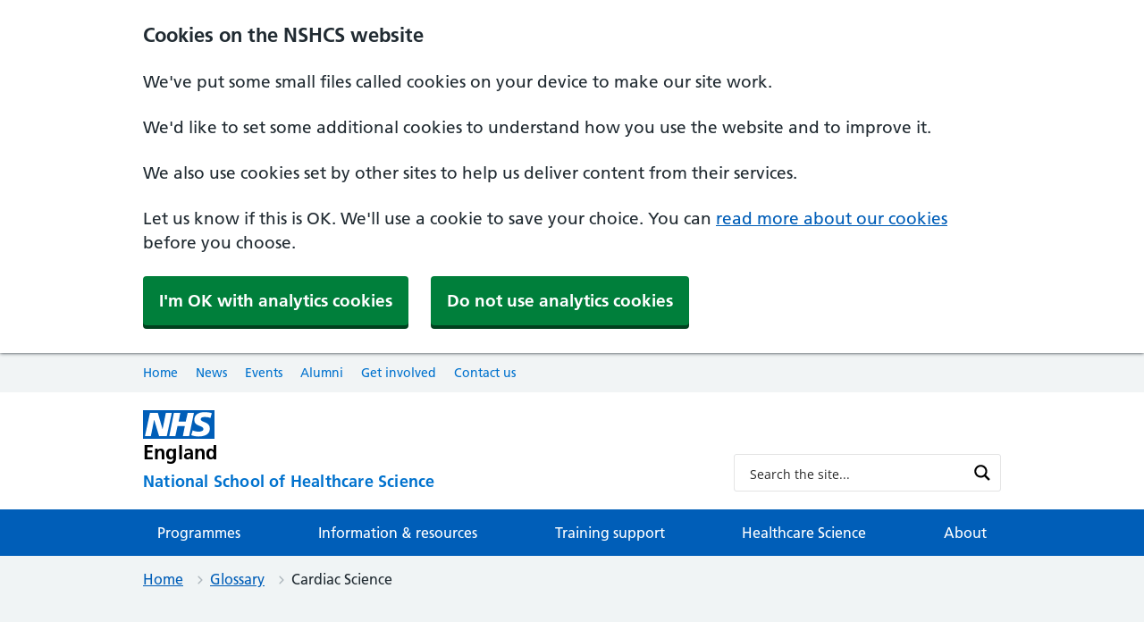

--- FILE ---
content_type: application/javascript
request_url: https://nshcs.hee.nhs.uk/wp-content/themes/nshcs-theme/dist/vendor.min.js
body_size: 267090
content:
!function(n){var i={};function o(t){var e;return(i[t]||(e=i[t]={i:t,l:!1,exports:{}},n[t].call(e.exports,e,e.exports,o),e.l=!0,e)).exports}o.m=n,o.c=i,o.d=function(t,e,n){o.o(t,e)||Object.defineProperty(t,e,{enumerable:!0,get:n})},o.r=function(t){"undefined"!=typeof Symbol&&Symbol.toStringTag&&Object.defineProperty(t,Symbol.toStringTag,{value:"Module"}),Object.defineProperty(t,"__esModule",{value:!0})},o.t=function(e,t){if(1&t&&(e=o(e)),8&t)return e;if(4&t&&"object"==typeof e&&e&&e.__esModule)return e;var n=Object.create(null);if(o.r(n),Object.defineProperty(n,"default",{enumerable:!0,value:e}),2&t&&"string"!=typeof e)for(var i in e)o.d(n,i,function(t){return e[t]}.bind(null,i));return n},o.n=function(t){var e=t&&t.__esModule?function(){return t.default}:function(){return t};return o.d(e,"a",e),e},o.o=function(t,e){return Object.prototype.hasOwnProperty.call(t,e)},o.p="",o(o.s=3)}([function(t,n,e){!function(t){var e;function b(t){return(b="function"==typeof Symbol&&"symbol"==typeof Symbol.iterator?function(t){return typeof t}:function(t){return t&&"function"==typeof Symbol&&t.constructor===Symbol&&t!==Symbol.prototype?"symbol":typeof t})(t)}window,e=function(){return i={},o.m=n=[function(t,e,n){function p(t,e,n){var i,o,r,s=t&p.F,a=t&p.G,u=t&p.P,c=t&p.B,l=a?d:t&p.S?d[e]||(d[e]={}):(d[e]||{})[b],h=a?g:g[e]||(g[e]={}),f=h[b]||(h[b]={});for(i in n=a?e:n)o=((r=!s&&l&&void 0!==l[i])?l:n)[i],r=c&&r?y(o,d):u&&"function"==typeof o?y(Function.call,o):o,l&&v(l,i,o,t&p.U),h[i]!=o&&m(h,i,r),u&&f[i]!=o&&(f[i]=o)}var d=n(1),g=n(6),m=n(7),v=n(16),y=n(18),b="prototype";d.core=g,p.F=1,p.G=2,p.S=4,p.P=8,p.B=16,p.W=32,p.U=64,p.R=128,t.exports=p},function(t,e){t=t.exports="undefined"!=typeof window&&window.Math==Math?window:"undefined"!=typeof self&&self.Math==Math?self:Function("return this")();"number"==typeof __g&&(__g=t)},function(t,e){t.exports=function(t){return"object"==b(t)?null!==t:"function"==typeof t}},function(t,e,n){t.exports=!n(4)(function(){return 7!=Object.defineProperty({},"a",{get:function(){return 7}}).a})},function(t,e){t.exports=function(t){try{return!!t()}catch(t){return!0}}},function(y,t,e){"use strict";e.r(t),e.d(t,"h",function(){return n}),e.d(t,"createElement",function(){return n}),e.d(t,"cloneElement",function(){return o}),e.d(t,"Component",function(){return m}),e.d(t,"render",function(){return v}),e.d(t,"rerender",function(){return h}),e.d(t,"options",function(){return x});var u=function(){},x={},c=[],l=[];function n(t,e){for(var n,i,o,r=l,s=arguments.length;2<s--;)c.push(arguments[s]);for(e&&null!=e.children&&(c.length||c.push(e.children),delete e.children);c.length;)if((i=c.pop())&&void 0!==i.pop)for(s=i.length;s--;)c.push(i[s]);else"boolean"==typeof i&&(i=null),(o="function"!=typeof t)&&(null==i?i="":"number"==typeof i?i=String(i):"string"!=typeof i&&(o=!1)),o&&n?r[r.length-1]+=i:r===l?r=[i]:r.push(i),n=o;var a=new u;return a.nodeName=t,a.children=r,a.attributes=null==e?void 0:e,a.key=null==e?void 0:e.key,void 0!==x.vnode&&x.vnode(a),a}function k(t,e){for(var n in e)t[n]=e[n];return t}var i="function"==typeof Promise?Promise.resolve().then.bind(Promise.resolve()):setTimeout;function o(t,e){return n(t.nodeName,k(k({},t.attributes),e),2<arguments.length?[].slice.call(arguments,2):t.children)}var a=/acit|ex(?:s|g|n|p|$)|rph|ows|mnc|ntw|ine[ch]|zoo|^ord/i,r=[];function s(t){t._dirty||(t._dirty=!0,1!=r.push(t))||(x.debounceRendering||i)(h)}function h(){var t,e=r;for(r=[];t=e.pop();)t._dirty&&I(t)}function Y(t,e){return t.normalizedNodeName===e||t.nodeName.toLowerCase()===e.toLowerCase()}function K(t){var e=k({},t.attributes),n=(e.children=t.children,t.nodeName.defaultProps);if(void 0!==n)for(var i in n)void 0===e[i]&&(e[i]=n[i]);return e}function X(t){var e=t.parentNode;e&&e.removeChild(t)}function Z(t,e,n,i,o){if("key"!==(e="className"===e?"class":e))if("ref"===e)n&&n(null),i&&i(t);else if("class"!==e||o)if("style"===e){if(i&&"string"!=typeof i&&"string"!=typeof n||(t.style.cssText=i||""),i&&"object"==b(i)){if("string"!=typeof n)for(var r in n)r in i||(t.style[r]="");for(var r in i)t.style[r]="number"==typeof i[r]&&!1===a.test(r)?i[r]+"px":i[r]}}else if("dangerouslySetInnerHTML"===e)i&&(t.innerHTML=i.__html||"");else if("o"==e[0]&&"n"==e[1]){var s=e!==(e=e.replace(/Capture$/,""));e=e.toLowerCase().substring(2),i?n||t.addEventListener(e,f,s):t.removeEventListener(e,f,s),(t._listeners||(t._listeners={}))[e]=i}else if("list"!==e&&"type"!==e&&!o&&e in t){try{t[e]=null==i?"":i}catch(t){}null!=i&&!1!==i||"spellcheck"==e||t.removeAttribute(e)}else{n=o&&e!==(e=e.replace(/^xlink:?/,""));null==i||!1===i?n?t.removeAttributeNS("http://www.w3.org/1999/xlink",e.toLowerCase()):t.removeAttribute(e):"function"!=typeof i&&(n?t.setAttributeNS("http://www.w3.org/1999/xlink",e.toLowerCase(),i):t.setAttribute(e,i))}else t.className=i||""}function f(t){return this._listeners[t.type](x.event&&x.event(t)||t)}var S=[],E=0,J=!1,tt=!1;function O(){for(var t;t=S.pop();)x.afterMount&&x.afterMount(t),t.componentDidMount&&t.componentDidMount()}function et(t,e,D,F,n){var i=t,R=J;if("string"==typeof(e=null!=e&&"boolean"!=typeof e?e:"")||"number"==typeof e)t&&void 0!==t.splitText&&t.parentNode&&(!t._component||n)?t.nodeValue!=e&&(t.nodeValue=e):(i=document.createTextNode(e),t&&(t.parentNode&&t.parentNode.replaceChild(i,t),nt(t,!0))),i.__preactattr_=!0;else{n=e.nodeName;if("function"==typeof n){var o=t;var r=e;var s=D;var a=F;for(var u=o&&o._component,c=u,l=o,h=u&&o._componentConstructor===r.nodeName,f=h,p=K(r);u&&!f&&(u=u._parentComponent);)f=u.constructor===r.nodeName;return u&&f&&(!a||u._component)?(ot(u,p,3,s,a),o=u.base):(c&&!h&&(rt(c),o=l=null),u=it(r.nodeName,p,s),o&&!u.nextBase&&(u.nextBase=o,l=null),ot(u,p,1,s,a),o=u.base,l&&o!==l&&(l._component=null,nt(l,!1))),o;return}if(J="svg"===n||"foreignObject"!==n&&J,n=String(n),(!t||!Y(t,n))&&(h=n,(c=J?document.createElementNS("http://www.w3.org/2000/svg",h):document.createElement(h)).normalizedNodeName=h,i=c,t)){for(;t.firstChild;)i.appendChild(t.firstChild);t.parentNode&&t.parentNode.replaceChild(i,t),nt(t,!0)}var p=i.firstChild,d=i.__preactattr_,s=e.children;if(null==d)for(var d=i.__preactattr_={},g=i.attributes,m=g.length;m--;)d[g[m].name]=g[m].value;if(!tt&&s&&1===s.length&&"string"==typeof s[0]&&null!=p&&void 0!==p.splitText&&null==p.nextSibling)p.nodeValue!=s[0]&&(p.nodeValue=s[0]);else if(s&&s.length||null!=p){var v=i;var y=s;var N=D;var W=F;var b=tt||null!=d.dangerouslySetInnerHTML;var _,B,w,$,x,k,S,q,E,H=v.childNodes,O=[],I={},C=0,T=0,U=H.length,P=0,V=y?y.length:0;if(0!==U)for(var z=0;z<U;z++){var M=H[z],G=M.__preactattr_;null!=(E=V&&G?M._component?M._component.__key:G.key:null)?(C++,I[E]=M):(G||(void 0!==M.splitText?!b||M.nodeValue.trim():b))&&(O[P++]=M)}if(0!==V)for(z=0;z<V;z++){if((x=null)!=(E=($=y[z]).key))C&&void 0!==I[E]&&(x=I[E],I[E]=void 0,C--);else if(T<P)for(_=T;_<P;_++)if(void 0!==O[_]&&(k=B=O[_],q=b,"string"==typeof(S=$)||"number"==typeof S?void 0!==k.splitText:"string"==typeof S.nodeName?!k._componentConstructor&&Y(k,S.nodeName):q||k._componentConstructor===S.nodeName)){x=B,O[_]=void 0,_===P-1&&P--,_===T&&T++;break}x=et(x,$,N,W),w=H[z],x&&x!==v&&x!==w&&(null==w?v.appendChild(x):x===w.nextSibling?X(w):v.insertBefore(x,w))}if(C)for(var z in I)void 0!==I[z]&&nt(I[z],!1);for(;T<=P;)void 0!==(x=O[P--])&&nt(x,!1)}var A,Q=i,j=e.attributes,L=d;for(A in L)j&&null!=j[A]||null==L[A]||Z(Q,A,L[A],L[A]=void 0,J);for(A in j)"children"===A||"innerHTML"===A||A in L&&j[A]===("value"===A||"checked"===A?Q:L)[A]||Z(Q,A,L[A],L[A]=j[A],J);J=R}return i}function nt(t,e){var n=t._component;n?rt(n):(null!=t.__preactattr_&&t.__preactattr_.ref&&t.__preactattr_.ref(null),!1!==e&&null!=t.__preactattr_||X(t),p(t))}function p(t){for(t=t.lastChild;t;){var e=t.previousSibling;nt(t,!0),t=e}}var d=[];function it(t,e,n){var i,o=d.length;for(t.prototype&&t.prototype.render?(i=new t(e,n),m.call(i,e,n)):((i=new m(e,n)).constructor=t,i.render=g);o--;)if(d[o].constructor===t)return i.nextBase=d[o].nextBase,d.splice(o,1),i;return i}function g(t,e,n){return this.constructor(t,n)}function ot(t,e,n,i,o){t._disable||(t._disable=!0,t.__ref=e.ref,t.__key=e.key,delete e.ref,delete e.key,void 0===t.constructor.getDerivedStateFromProps&&(!t.base||o?t.componentWillMount&&t.componentWillMount():t.componentWillReceiveProps&&t.componentWillReceiveProps(e,i)),i&&i!==t.context&&(t.prevContext||(t.prevContext=t.context),t.context=i),t.prevProps||(t.prevProps=t.props),t.props=e,t._disable=!1,0!==n&&(1!==n&&!1===x.syncComponentUpdates&&t.base?s(t):I(t,1,o)),t.__ref&&t.__ref(t))}function I(t,e,n,i){if(!t._disable){var o,r,s=t.props,a=t.state,u=t.context,c=t.prevProps||s,l=t.prevState||a,h=t.prevContext||u,f=t.base,p=t.nextBase,d=f||p,g=t._component,m=!1,v=h;if(t.constructor.getDerivedStateFromProps&&(a=k(k({},a),t.constructor.getDerivedStateFromProps(s,a)),t.state=a),f&&(t.props=c,t.state=l,t.context=h,2!==e&&t.shouldComponentUpdate&&!1===t.shouldComponentUpdate(s,a,u)?m=!0:t.componentWillUpdate&&t.componentWillUpdate(s,a,u),t.props=s,t.state=a,t.context=u),t.prevProps=t.prevState=t.prevContext=t.nextBase=null,t._dirty=!1,!m){h=t.render(s,a,u),t.getChildContext&&(u=k(k({},u),t.getChildContext())),f&&t.getSnapshotBeforeUpdate&&(v=t.getSnapshotBeforeUpdate(c,l));var y,b,s=h&&h.nodeName;if("function"==typeof s?(a=K(h),(o=g)&&o.constructor===s&&a.key==o.__key?ot(o,a,1,u,!1):(y=o,t._component=o=it(s,a,u),o.nextBase=o.nextBase||p,o._parentComponent=t,ot(o,a,0,u,!1),I(o,1,n,!0)),b=o.base):(r=d,(y=g)&&(r=t._component=null),!d&&1!==e||(r&&(r._component=null),b=function(t,e,n,i){E++||(J=null!=i&&void 0!==i.ownerSVGElement,tt=null!=r&&!("__preactattr_"in r));t=et(r,t,e,n,!0);return i&&t.parentNode!==i&&i.appendChild(t),--E||(tt=!1),t}(h,u,n||!f,d&&d.parentNode))),d&&b!==d&&o!==g&&(s=d.parentNode)&&b!==s&&(s.replaceChild(b,d),y||(d._component=null,nt(d,!1))),y&&rt(y),(t.base=b)&&!i){for(var _=t,w=t;w=w._parentComponent;)(_=w).base=b;b._component=_,b._componentConstructor=_.constructor}}for(!f||n?S.unshift(t):m||(t.componentDidUpdate&&t.componentDidUpdate(c,l,v),x.afterUpdate&&x.afterUpdate(t));t._renderCallbacks.length;)t._renderCallbacks.pop().call(t);E||i||O()}}function rt(t){x.beforeUnmount&&x.beforeUnmount(t);var e=t.base,n=(t._disable=!0,t.componentWillUnmount&&t.componentWillUnmount(),t.base=null,t._component);n?rt(n):e&&(e.__preactattr_&&e.__preactattr_.ref&&e.__preactattr_.ref(null),X(t.nextBase=e),d.push(t),p(e)),t.__ref&&t.__ref(null)}function m(t,e){this._dirty=!0,this.context=e,this.props=t,this.state=this.state||{},this._renderCallbacks=[]}function v(t,e,n){return E++||(J=null!=e&&void 0!==e.ownerSVGElement,tt=null!=n&&!("__preactattr_"in n)),t=et(n,t,{},!1,!1),e&&t.parentNode!==e&&e.appendChild(t),--E||(tt=!1,O()),t}k(m.prototype,{setState:function(t,e){this.prevState||(this.prevState=this.state),this.state=k(k({},this.state),"function"==typeof t?t(this.state,this.props):t),e&&this._renderCallbacks.push(e),s(this)},forceUpdate:function(t){t&&this._renderCallbacks.push(t),I(this,2)},render:function(){}}),t.default={h:n,createElement:n,cloneElement:o,Component:m,render:v,rerender:h,options:x}},function(t,e){t=t.exports={version:"2.5.7"};"number"==typeof __e&&(__e=t)},function(t,e,n){var i=n(8),o=n(40);t.exports=n(3)?function(t,e,n){return i.f(t,e,o(1,n))}:function(t,e,n){return t[e]=n,t}},function(t,e,n){var i=n(9),o=n(38),r=n(39),s=Object.defineProperty;e.f=n(3)?Object.defineProperty:function(t,e,n){if(i(t),e=r(e,!0),i(n),o)try{return s(t,e,n)}catch(t){}if("get"in n||"set"in n)throw TypeError("Accessors not supported!");return"value"in n&&(t[e]=n.value),t}},function(t,e,n){var i=n(2);t.exports=function(t){if(i(t))return t;throw TypeError(t+" is not an object!")}},function(t,e){var n=0,i=Math.random();t.exports=function(t){return"Symbol(".concat(void 0===t?"":t,")_",(++n+i).toString(36))}},function(t,e,n){var i=n(22);t.exports=Object("z").propertyIsEnumerable(0)?Object:function(t){return"String"==i(t)?t.split(""):Object(t)}},function(t,e){t.exports=function(t){if(null==t)throw TypeError("Can't call method on  "+t);return t}},function(t,e,n){"use strict";var i=n(4);t.exports=function(t,e){return!!t&&i(function(){e?t.call(null,function(){},1):t.call(null)})}},function(t,e,n){var i=n(0);i(i.S+i.F,"Object",{assign:n(41)})},function(t,e,n){var i=n(2),o=n(1).document,r=i(o)&&i(o.createElement);t.exports=function(t){return r?o.createElement(t):{}}},function(t,e,n){var r=n(1),s=n(7),a=n(17),u=n(10)("src"),i="toString",o=Function[i],c=(""+o).split(i);n(6).inspectSource=function(t){return o.call(t)},(t.exports=function(t,e,n,i){var o="function"==typeof n;o&&!a(n,"name")&&s(n,"name",e),t[e]!==n&&(o&&!a(n,u)&&s(n,u,t[e]?""+t[e]:c.join(String(e))),t===r?t[e]=n:i?t[e]?t[e]=n:s(t,e,n):(delete t[e],s(t,e,n)))})(Function.prototype,i,function(){return"function"==typeof this&&this[u]||o.call(this)})},function(t,e){var n={}.hasOwnProperty;t.exports=function(t,e){return n.call(t,e)}},function(t,e,n){var r=n(19);t.exports=function(i,o,t){if(r(i),void 0===o)return i;switch(t){case 1:return function(t){return i.call(o,t)};case 2:return function(t,e){return i.call(o,t,e)};case 3:return function(t,e,n){return i.call(o,t,e,n)}}return function(){return i.apply(o,arguments)}}},function(t,e){t.exports=function(t){if("function"!=typeof t)throw TypeError(t+" is not a function!");return t}},function(t,e,n){var i=n(42),o=n(28);t.exports=Object.keys||function(t){return i(t,o)}},function(t,e,n){var i=n(11),o=n(12);t.exports=function(t){return i(o(t))}},function(t,e){var n={}.toString;t.exports=function(t){return n.call(t).slice(8,-1)}},function(t,e,n){var u=n(21),c=n(24),l=n(43);t.exports=function(a){return function(t,e,n){var i,o=u(t),r=c(o.length),s=l(n,r);if(a&&e!=e){for(;s<r;)if((i=o[s++])!=i)return!0}else for(;s<r;s++)if((a||s in o)&&o[s]===e)return a||s||0;return!a&&-1}}},function(t,e,n){var i=n(25),o=Math.min;t.exports=function(t){return 0<t?o(i(t),9007199254740991):0}},function(t,e){var n=Math.ceil,i=Math.floor;t.exports=function(t){return isNaN(t=+t)?0:(0<t?i:n)(t)}},function(t,e,n){var i=n(27)("keys"),o=n(10);t.exports=function(t){return i[t]||(i[t]=o(t))}},function(t,e,n){var i=n(6),o=n(1),r="__core-js_shared__",s=o[r]||(o[r]={});(t.exports=function(t,e){return s[t]||(s[t]=void 0!==e?e:{})})("versions",[]).push({version:i.version,mode:n(44)?"pure":"global",copyright:"© 2018 Denis Pushkarev (zloirock.ru)"})},function(t,e){t.exports="constructor,hasOwnProperty,isPrototypeOf,propertyIsEnumerable,toLocaleString,toString,valueOf".split(",")},function(t,e,n){var i=n(12);t.exports=function(t){return Object(i(t))}},function(t,e,n){var i=n(8).f,o=Function.prototype,r=/^\s*function ([^ (]*)/;"name"in o||n(3)&&i(o,"name",{configurable:!0,get:function(){try{return(""+this).match(r)[1]}catch(t){return""}}})},function(t,e,n){"use strict";var i=n(0),o=n(32)(1);i(i.P+i.F*!n(13)([].map,!0),"Array",{map:function(t){return o(this,t,arguments[1])}})},function(t,e,n){var b=n(18),_=n(11),w=n(29),x=n(24),i=n(47);t.exports=function(h,t){var f=1==h,p=2==h,d=3==h,g=4==h,m=6==h,v=5==h||m,y=t||i;return function(t,e,n){for(var i,o,r=w(t),s=_(r),a=b(e,n,3),u=x(s.length),c=0,l=f?y(t,u):p?y(t,0):void 0;c<u;c++)if((v||c in s)&&(o=a(i=s[c],c,r),h))if(f)l[c]=o;else if(o)switch(h){case 3:return!0;case 5:return i;case 6:return c;case 2:l.push(i)}else if(g)return!1;return m?-1:d||g?g:l}}},function(t,e,n){var i=n(22);t.exports=Array.isArray||function(t){return"Array"==i(t)}},function(t,e,n){var i=n(27)("wks"),o=n(10),r=n(1).Symbol,s="function"==typeof r;(t.exports=function(t){return i[t]||(i[t]=s&&r[t]||(s?r:o)("Symbol."+t))}).store=i},function(t,e,n){"use strict";var i=n(0),o=n(23)(!1),r=[].indexOf,s=!!r&&1/[1].indexOf(1,-0)<0;i(i.P+i.F*(s||!n(13)(r)),"Array",{indexOf:function(t){return s?r.apply(this,arguments)||0:o(this,t,arguments[1])}})},function(t,e,n){var i=n(0);i(i.S,"Object",{create:n(52)})},function(t,e,n){"use strict";e.__esModule=!0,e.default=void 0,n(14),n(30),n(31),n(35),n(49),n(50);var i=n(5),o=(n=n(51))&&n.__esModule?n:{default:n};function r(t){if(!t.element)throw new Error("element is not defined");if(!t.id)throw new Error("id is not defined");if(!t.source)throw new Error("source is not defined");var n;Array.isArray(t.source)&&(t.source=(n=t.source,function(e,t){t(n.filter(function(t){return-1!==t.toLowerCase().indexOf(e.toLowerCase())}))})),(0,i.render)((0,i.createElement)(o.default,t),t.element)}r.enhanceSelectElement=function(n){if(!n.selectElement)throw new Error("selectElement is not defined");n.source||(t=[].filter.call(n.selectElement.options,function(t){return t.value||n.preserveNullOptions}),n.source=t.map(function(t){return t.textContent||t.innerText})),n.onConfirm=n.onConfirm||function(e){var t=[].filter.call(n.selectElement.options,function(t){return(t.textContent||t.innerText)===e})[0];t&&(t.selected=!0)},!n.selectElement.value&&void 0!==n.defaultValue||(t=n.selectElement.options[n.selectElement.options.selectedIndex],n.defaultValue=t.textContent||t.innerText),void 0===n.name&&(n.name=""),void 0===n.id&&(void 0===n.selectElement.id?n.id="":n.id=n.selectElement.id),void 0===n.autoselect&&(n.autoselect=!0);var t=document.createElement("div");n.selectElement.parentNode.insertBefore(t,n.selectElement),r(Object.assign({},n,{element:t})),n.selectElement.style.display="none",n.selectElement.id=n.selectElement.id+"-select"},e.default=r},function(t,e,n){t.exports=!n(3)&&!n(4)(function(){return 7!=Object.defineProperty(n(15)("div"),"a",{get:function(){return 7}}).a})},function(t,e,n){var o=n(2);t.exports=function(t,e){if(!o(t))return t;var n,i;if(e&&"function"==typeof(n=t.toString)&&!o(i=n.call(t))||"function"==typeof(n=t.valueOf)&&!o(i=n.call(t))||!e&&"function"==typeof(n=t.toString)&&!o(i=n.call(t)))return i;throw TypeError("Can't convert object to primitive value")}},function(t,e){t.exports=function(t,e){return{enumerable:!(1&t),configurable:!(2&t),writable:!(4&t),value:e}}},function(t,e,n){"use strict";var f=n(20),p=n(45),d=n(46),g=n(29),m=n(11),o=Object.assign;t.exports=!o||n(4)(function(){var t={},e={},n=Symbol(),i="abcdefghijklmnopqrst";return t[n]=7,i.split("").forEach(function(t){e[t]=t}),7!=o({},t)[n]||Object.keys(o({},e)).join("")!=i})?function(t,e){for(var n=g(t),i=arguments.length,o=1,r=p.f,s=d.f;o<i;)for(var a,u=m(arguments[o++]),c=r?f(u).concat(r(u)):f(u),l=c.length,h=0;h<l;)s.call(u,a=c[h++])&&(n[a]=u[a]);return n}:o},function(t,e,n){var s=n(17),a=n(21),u=n(23)(!1),c=n(26)("IE_PROTO");t.exports=function(t,e){var n,i=a(t),o=0,r=[];for(n in i)n!=c&&s(i,n)&&r.push(n);for(;e.length>o;)!s(i,n=e[o++])||~u(r,n)||r.push(n);return r}},function(t,e,n){var i=n(25),o=Math.max,r=Math.min;t.exports=function(t,e){return(t=i(t))<0?o(t+e,0):r(t,e)}},function(t,e){t.exports=!1},function(t,e){e.f=Object.getOwnPropertySymbols},function(t,e){e.f={}.propertyIsEnumerable},function(t,e,n){var i=n(48);t.exports=function(t,e){return new(i(t))(e)}},function(t,e,n){var i=n(2),o=n(33),r=n(34)("species");t.exports=function(t){var e;return void 0===(e=o(t)&&("function"!=typeof(e=t.constructor)||e!==Array&&!o(e.prototype)||(e=void 0),i(e))&&null===(e=e[r])?void 0:e)?Array:e}},function(t,e,n){"use strict";var i=n(0),o=n(32)(2);i(i.P+i.F*!n(13)([].filter,!0),"Array",{filter:function(t){return o(this,t,arguments[1])}})},function(t,e,n){var i=n(0);i(i.S,"Array",{isArray:n(33)})},function(t,e,n){"use strict";e.__esModule=!0,e.default=void 0,n(14),n(36),n(30),n(31),n(35),n(55),n(58);var R=n(5),N=i(n(60)),n=i(n(61));function i(t){return t&&t.__esModule?t:{default:t}}function W(){return(W=Object.assign||function(t){for(var e=1;e<arguments.length;e++){var n,i=arguments[e];for(n in i)Object.prototype.hasOwnProperty.call(i,n)&&(t[n]=i[n])}return t}).apply(this,arguments)}function o(t){if(void 0===t)throw new ReferenceError("this hasn't been initialised - super() hasn't been called");return t}var r={13:"enter",27:"escape",32:"space",38:"up",40:"down"};function B(){return"undefined"!=typeof navigator&&!(!navigator.userAgent.match(/(iPod|iPhone|iPad)/g)||!navigator.userAgent.match(/AppleWebKit/g))}s=R.Component,u=s,(a=c).prototype=Object.create(u.prototype),(a.prototype.constructor=a).__proto__=u,(a=c.prototype).isQueryAnOption=function(t,e){var n=this;return-1!==e.map(function(t){return n.templateInputValue(t).toLowerCase()}).indexOf(t.toLowerCase())},a.componentDidMount=function(){this.pollInputElement()},a.componentWillUnmount=function(){clearTimeout(this.$pollInput)},a.pollInputElement=function(){var t=this;this.getDirectInputChanges(),this.$pollInput=setTimeout(function(){t.pollInputElement()},100)},a.getDirectInputChanges=function(){var t=this.elementReferences[-1];t&&t.value!==this.state.query&&this.handleInputChange({target:{value:t.value}})},a.componentDidUpdate=function(t,e){var n=this.state.focused,i=e.focused!==n;!i||null===n||this.elementReferences[n].focus();i=i&&null===e.focused;-1===n&&i&&(e=this.elementReferences[n]).setSelectionRange(0,e.value.length)},a.hasAutoselect=function(){return!B()&&this.props.autoselect},a.templateInputValue=function(t){var e=this.props.templates&&this.props.templates.inputValue;return e?e(t):t},a.templateSuggestion=function(t){var e=this.props.templates&&this.props.templates.suggestion;return e?e(t):t},a.handleComponentBlur=function(t){var e,n=this.state,i=n.options,o=n.query,n=n.selected;this.props.confirmOnBlur?(e=t.query||o,this.props.onConfirm(i[n])):e=o,this.setState({focused:null,menuOpen:t.menuOpen||!1,query:e,selected:null,validChoiceMade:this.isQueryAnOption(e,i)})},a.handleListMouseLeave=function(t){this.setState({hovered:null})},a.handleOptionBlur=function(t,e){var n=this.state,i=n.focused,o=n.menuOpen,r=n.options,n=n.selected,s=null===t.relatedTarget,t=t.relatedTarget===this.elementReferences[-1],e=i!==e&&-1!==i;(!e&&s||!e&&!t)&&(i=o&&B(),this.handleComponentBlur({menuOpen:i,query:this.templateInputValue(r[n])}))},a.handleInputBlur=function(t){var e=this.state,n=e.focused,i=e.menuOpen,o=e.options,r=e.query,e=e.selected;-1===n&&(n=i&&B(),i=B()?r:this.templateInputValue(o[e]),this.handleComponentBlur({menuOpen:n,query:i}))},a.handleInputChange=function(t){var n=this,e=this.props,i=e.minLength,o=e.source,e=e.showAllValues,r=this.hasAutoselect(),t=t.target.value,s=0===t.length,a=this.state.query.length!==t.length,i=t.length>=i;this.setState({query:t,ariaHint:s}),e||!s&&a&&i?o(t,function(t){var e=0<t.length;n.setState({menuOpen:e,options:t,selected:r&&e?0:-1,validChoiceMade:!1})}):!s&&i||this.setState({menuOpen:!1,options:[]})},a.handleInputClick=function(t){this.handleInputChange(t)},a.handleInputFocus=function(t){var e=this.state,n=e.query,i=e.validChoiceMade,e=e.options,o=this.props.minLength,r=!i&&n.length>=o&&0<e.length;r?this.setState(function(t){t=t.menuOpen;return{focused:-1,menuOpen:r||t,selected:-1}}):this.setState({focused:-1})},a.handleOptionFocus=function(t){this.setState({focused:t,hovered:null,selected:t})},a.handleOptionMouseEnter=function(t,e){B()||this.setState({hovered:e})},a.handleOptionClick=function(t,e){var e=this.state.options[e],n=this.templateInputValue(e);this.props.onConfirm(e),this.setState({focused:-1,hovered:null,menuOpen:!1,query:n,selected:-1,validChoiceMade:!0}),this.forceUpdate()},a.handleOptionMouseDown=function(t){t.preventDefault()},a.handleUpArrow=function(t){t.preventDefault();var t=this.state,e=t.menuOpen,t=t.selected;-1!==t&&e&&this.handleOptionFocus(t-1)},a.handleDownArrow=function(t){var e,n,i=this;t.preventDefault(),this.props.showAllValues&&!1===this.state.menuOpen?(t.preventDefault(),this.props.source("",function(t){i.setState({menuOpen:!0,options:t,selected:0,focused:0,hovered:null})})):!0===this.state.menuOpen&&(e=(t=this.state).menuOpen,n=t.options,(t=t.selected)!==n.length-1)&&e&&this.handleOptionFocus(t+1)},a.handleSpace=function(t){var e=this;this.props.showAllValues&&!1===this.state.menuOpen&&""===this.state.query&&(t.preventDefault(),this.props.source("",function(t){e.setState({menuOpen:!0,options:t})})),-1!==this.state.focused&&(t.preventDefault(),this.handleOptionClick(t,this.state.focused))},a.handleEnter=function(t){this.state.menuOpen&&(t.preventDefault(),0<=this.state.selected)&&this.handleOptionClick(t,this.state.selected)},a.handlePrintableKey=function(t){var e=this.elementReferences[-1];t.target!==e&&e.focus()},a.handleKeyDown=function(t){switch(r[t.keyCode]){case"up":this.handleUpArrow(t);break;case"down":this.handleDownArrow(t);break;case"space":this.handleSpace(t);break;case"enter":this.handleEnter(t);break;case"escape":this.handleComponentBlur({query:this.state.query});break;default:(47<(e=t.keyCode)&&e<58||32===e||8===e||64<e&&e<91||95<e&&e<112||185<e&&e<193||218<e&&e<223)&&this.handlePrintableKey(t)}var e},a.render=function(){var t,r=this,e=this.props,n=e.cssNamespace,i=e.displayMenu,s=e.id,o=e.minLength,a=e.name,u=e.placeholder,c=e.required,l=e.showAllValues,h=e.tNoResults,f=e.tStatusQueryTooShort,p=e.tStatusNoResults,d=e.tStatusSelectedOption,g=e.tStatusResults,m=e.tAssistiveHint,e=e.dropdownArrow,v=this.state,y=v.focused,b=v.hovered,_=v.menuOpen,w=v.options,x=v.query,k=v.selected,S=v.ariaHint,v=v.validChoiceMade,E=this.hasAutoselect(),O=0===w.length,I=0!==x.length,C=x.length>=o,O=this.props.showNoOptionsFound&&-1===y&&O&&I&&C,I=n+"__wrapper",C=n+"__input",T=null!==y?" "+C+"--focused":"",P=this.props.showAllValues?" "+C+"--show-all-values":" "+C+"--default",z=n+"__dropdown-arrow-down",M=-1!==y&&null!==y,A=n+"__menu",i=A+"--"+i,D=A+"--"+(_||O?"visible":"hidden"),j=n+"__option",F=n+"__hint",L=this.templateInputValue(w[k]),E=L&&0===L.toLowerCase().indexOf(x.toLowerCase())&&E?x+L.substr(x.length):"",L=s+"__assistiveHint",S=S?{"aria-describedby":L}:null;return l&&"string"==typeof(t=e({className:z}))&&(t=(0,R.createElement)("div",{className:n+"__dropdown-arrow-down-wrapper",dangerouslySetInnerHTML:{__html:t}})),(0,R.createElement)("div",{className:I,onKeyDown:this.handleKeyDown},(0,R.createElement)(N.default,{id:s,length:w.length,queryLength:x.length,minQueryLength:o,selectedOption:this.templateInputValue(w[k]),selectedOptionIndex:k,validChoiceMade:v,isInFocus:null!==this.state.focused,tQueryTooShort:f,tNoResults:p,tSelectedOption:d,tResults:g}),E&&(0,R.createElement)("span",null,(0,R.createElement)("input",{className:F,readonly:!0,tabIndex:"-1",value:E})),(0,R.createElement)("input",W({"aria-expanded":_?"true":"false","aria-activedescendant":!!M&&s+"__option--"+y,"aria-owns":s+"__listbox","aria-autocomplete":this.hasAutoselect()?"both":"list"},S,{autoComplete:"off",className:C+T+P,id:s,onClick:function(t){return r.handleInputClick(t)},onBlur:this.handleInputBlur},{onInput:this.handleInputChange},{onFocus:this.handleInputFocus,name:a,placeholder:u,ref:function(t){r.elementReferences[-1]=t},type:"text",role:"combobox",required:c,value:x})),t,(0,R.createElement)("ul",{className:A+" "+i+" "+D,onMouseLeave:function(t){return r.handleListMouseLeave(t)},id:s+"__listbox",role:"listbox"},w.map(function(t,e){var n=(-1===y?k===e:y===e)&&null===b?" "+j+"--focused":"",i=e%2?" "+j+"--odd":"",o=B()?"<span id="+s+"__option-suffix--"+e+' style="border:0;clip:rect(0 0 0 0);height:1px;marginBottom:-1px;marginRight:-1px;overflow:hidden;padding:0;position:absolute;whiteSpace:nowrap;width:1px"> '+(e+1)+" of "+w.length+"</span>":"";return(0,R.createElement)("li",{"aria-selected":y===e?"true":"false",className:j+n+i,dangerouslySetInnerHTML:{__html:r.templateSuggestion(t)+o},id:s+"__option--"+e,key:e,onBlur:function(t){return r.handleOptionBlur(t,e)},onClick:function(t){return r.handleOptionClick(t,e)},onMouseDown:r.handleOptionMouseDown,onMouseEnter:function(t){return r.handleOptionMouseEnter(t,e)},ref:function(t){r.elementReferences[e]=t},role:"option",tabIndex:"-1","aria-posinset":e+1,"aria-setsize":w.length})}),O&&(0,R.createElement)("li",{className:j+" "+j+"--no-results"},h())),(0,R.createElement)("span",{id:L,style:{display:"none"}},m()))};var s,a,u=c;function c(t){var e;return(e=s.call(this,t)||this).elementReferences={},e.state={focused:null,hovered:null,menuOpen:!1,options:t.defaultValue?[t.defaultValue]:[],query:t.defaultValue,validChoiceMade:!1,selected:null,ariaHint:!0},e.handleComponentBlur=e.handleComponentBlur.bind(o(o(e))),e.handleKeyDown=e.handleKeyDown.bind(o(o(e))),e.handleUpArrow=e.handleUpArrow.bind(o(o(e))),e.handleDownArrow=e.handleDownArrow.bind(o(o(e))),e.handleEnter=e.handleEnter.bind(o(o(e))),e.handlePrintableKey=e.handlePrintableKey.bind(o(o(e))),e.handleListMouseLeave=e.handleListMouseLeave.bind(o(o(e))),e.handleOptionBlur=e.handleOptionBlur.bind(o(o(e))),e.handleOptionClick=e.handleOptionClick.bind(o(o(e))),e.handleOptionFocus=e.handleOptionFocus.bind(o(o(e))),e.handleOptionMouseDown=e.handleOptionMouseDown.bind(o(o(e))),e.handleOptionMouseEnter=e.handleOptionMouseEnter.bind(o(o(e))),e.handleInputBlur=e.handleInputBlur.bind(o(o(e))),e.handleInputChange=e.handleInputChange.bind(o(o(e))),e.handleInputFocus=e.handleInputFocus.bind(o(o(e))),e.pollInputElement=e.pollInputElement.bind(o(o(e))),e.getDirectInputChanges=e.getDirectInputChanges.bind(o(o(e))),e}(e.default=u).defaultProps={autoselect:!1,cssNamespace:"autocomplete",defaultValue:"",displayMenu:"inline",minLength:0,name:"input-autocomplete",placeholder:"",onConfirm:function(){},confirmOnBlur:!0,showNoOptionsFound:!0,showAllValues:!1,required:!1,tNoResults:function(){return"No results found"},tAssistiveHint:function(){return"When autocomplete results are available use up and down arrows to review and enter to select.  Touch device users, explore by touch or with swipe gestures."},dropdownArrow:n.default}},function(t,e,n){function i(){}var o=n(9),r=n(53),s=n(28),a=n(26)("IE_PROTO"),u="prototype",c=function(){var t=n(15)("iframe"),e=s.length;for(t.style.display="none",n(54).appendChild(t),t.src="javascript:",(t=t.contentWindow.document).open(),t.write("<script>document.F=Object<\/script>"),t.close(),c=t.F;e--;)delete c[u][s[e]];return c()};t.exports=Object.create||function(t,e){var n;return null!==t?(i[u]=o(t),n=new i,i[u]=null,n[a]=t):n=c(),void 0===e?n:r(n,e)}},function(t,e,n){var s=n(8),a=n(9),u=n(20);t.exports=n(3)?Object.defineProperties:function(t,e){a(t);for(var n,i=u(e),o=i.length,r=0;r<o;)s.f(t,n=i[r++],e[n]);return t}},function(t,e,n){n=n(1).document;t.exports=n&&n.documentElement},function(t,e,n){var i=n(0);i(i.P,"Function",{bind:n(56)})},function(t,e,n){"use strict";var i=n(19),o=n(2),l=n(57),h=[].slice,f={};t.exports=Function.bind||function(s){function a(){var t=c.concat(h.call(arguments));if(this instanceof a){var e=u,n=t.length,i=t;if(!(n in f)){for(var o=[],r=0;r<n;r++)o[r]="a["+r+"]";f[n]=Function("F,a","return new F("+o.join(",")+")")}return f[n](e,i)}return l(u,t,s)}var u=i(this),c=h.call(arguments,1);return o(u.prototype)&&(a.prototype=u.prototype),a}},function(t,e){t.exports=function(t,e,n){var i=void 0===n;switch(e.length){case 0:return i?t():t.call(n);case 1:return i?t(e[0]):t.call(n,e[0]);case 2:return i?t(e[0],e[1]):t.call(n,e[0],e[1]);case 3:return i?t(e[0],e[1],e[2]):t.call(n,e[0],e[1],e[2]);case 4:return i?t(e[0],e[1],e[2],e[3]):t.call(n,e[0],e[1],e[2],e[3])}return t.apply(n,e)}},function(t,e,n){n(59)("match",1,function(i,o,t){return[function(t){"use strict";var e=i(this),n=null==t?void 0:t[o];return void 0!==n?n.call(t,e):new RegExp(t)[o](String(e))},t]})},function(t,e,n){"use strict";var s=n(7),a=n(16),u=n(4),c=n(12),l=n(34);t.exports=function(e,t,n){var i=l(e),n=n(c,i,""[e]),o=n[0],r=n[1];u(function(){var t={};return t[i]=function(){return 7},7!=""[e](t)})&&(a(String.prototype,e,o),s(RegExp.prototype,i,2==t?function(t,e){return r.call(t,this,e)}:function(t){return r.call(t,this)}))}},function(t,e,n){"use strict";e.__esModule=!0,e.default=void 0,n(36);var o,i,d=n(5),n=(o=d.Component,n=o,(i=r).prototype=Object.create(n.prototype),(i.prototype.constructor=i).__proto__=n,(i=r.prototype).componentWillMount=function(){var n,i,t=this;this.debounceStatusUpdate=(n=function(){var e;t.state.debounced||(e=!t.props.isInFocus||t.props.validChoiceMade,t.setState(function(t){return{bump:!t.bump,debounced:!0,silenced:e}}))},function(){var t=this,e=arguments;clearTimeout(i),i=setTimeout(function(){i=null,n.apply(t,e)},1400)})},i.componentWillReceiveProps=function(t){t.queryLength,this.setState({debounced:!1})},i.render=function(){var t=this.props,e=t.id,n=t.length,i=t.queryLength,o=t.minQueryLength,r=t.selectedOption,s=t.selectedOptionIndex,a=t.tQueryTooShort,u=t.tNoResults,c=t.tSelectedOption,t=t.tResults,l=this.state,h=l.bump,f=l.debounced,l=l.silenced,i=i<o,p=0===n,c=r?c(r,n,s):"",r=i?a(o):p?u():t(n,c);return this.debounceStatusUpdate(),(0,d.createElement)("div",{style:{border:"0",clip:"rect(0 0 0 0)",height:"1px",marginBottom:"-1px",marginRight:"-1px",overflow:"hidden",padding:"0",position:"absolute",whiteSpace:"nowrap",width:"1px"}},(0,d.createElement)("div",{id:e+"__status--A",role:"status","aria-atomic":"true","aria-live":"polite"},!l&&f&&h?r:""),(0,d.createElement)("div",{id:e+"__status--B",role:"status","aria-atomic":"true","aria-live":"polite"},l||!f||h?"":r))},r);function r(){for(var t,e=arguments.length,n=new Array(e),i=0;i<e;i++)n[i]=arguments[i];return(t=o.call.apply(o,[this].concat(n))||this).state={bump:!1,debounced:!1},t}(e.default=n).defaultProps={tQueryTooShort:function(t){return"Type in "+t+" or more characters for results"},tNoResults:function(){return"No search results"},tSelectedOption:function(t,e,n){return t+" "+(n+1)+" of "+e+" is highlighted"},tResults:function(t,e){return t+" "+(1===t?"result":"results")+" "+(1===t?"is":"are")+" available. "+e}}},function(t,e,n){"use strict";e.__esModule=!0,e.default=void 0;var i=n(5);e.default=function(t){t=t.className;return(0,i.createElement)("svg",{version:"1.1",xmlns:"http://www.w3.org/2000/svg",className:t,focusable:"false"},(0,i.createElement)("g",{stroke:"none",fill:"none","fill-rule":"evenodd"},(0,i.createElement)("polygon",{fill:"#000000",points:"0 0 22 0 11 17"})))}}],o.c=i,o.d=function(t,e,n){o.o(t,e)||Object.defineProperty(t,e,{enumerable:!0,get:n})},o.r=function(t){"undefined"!=typeof Symbol&&Symbol.toStringTag&&Object.defineProperty(t,Symbol.toStringTag,{value:"Module"}),Object.defineProperty(t,"__esModule",{value:!0})},o.t=function(e,t){if(1&t&&(e=o(e)),8&t)return e;if(4&t&&"object"==b(e)&&e&&e.__esModule)return e;var n=Object.create(null);if(o.r(n),Object.defineProperty(n,"default",{enumerable:!0,value:e}),2&t&&"string"!=typeof e)for(var i in e)o.d(n,i,function(t){return e[t]}.bind(null,i));return n},o.n=function(t){var e=t&&t.__esModule?function(){return t.default}:function(){return t};return o.d(e,"a",e),e},o.o=function(t,e){return Object.prototype.hasOwnProperty.call(t,e)},o.p="/",o(o.s=37).default;function o(t){var e;return(i[t]||(e=i[t]={i:t,l:!1,exports:{}},n[t].call(e.exports,e,e.exports,o),e.l=!0,e)).exports}var n,i},"object"==b(n)&&"object"==b(t)?t.exports=e():void 0!==(e="function"==typeof(e=e)?e.apply(n,[]):e)&&(t.exports=e)}.call(this,e(1)(t))},function(t,e){t.exports=function(t){return t.webpackPolyfill||(t.deprecate=function(){},t.paths=[],t.children||(t.children=[]),Object.defineProperty(t,"loaded",{enumerable:!0,get:function(){return t.l}}),Object.defineProperty(t,"id",{enumerable:!0,get:function(){return t.i}}),t.webpackPolyfill=1),t}},function(t,e){NodeList.prototype.forEach||(NodeList.prototype.forEach=Array.prototype.forEach),Array.prototype.includes||Object.defineProperty(Array.prototype,"includes",{enumerable:!1,value:function(e){return 0<this.filter(function(t){return t===e}).length}})},function(t,e,n){"use strict";n.r(e);var e=n(0),g=n.n(e);function r(e,t){var n,i=Object.keys(e);return Object.getOwnPropertySymbols&&(n=Object.getOwnPropertySymbols(e),t&&(n=n.filter(function(t){return Object.getOwnPropertyDescriptor(e,t).enumerable})),i.push.apply(i,n)),i}function m(i){for(var t=1;t<arguments.length;t++){var o=null!=arguments[t]?arguments[t]:{};t%2?r(Object(o),!0).forEach(function(t){var e=i,n=o[t=t];t in e?Object.defineProperty(e,t,{value:n,enumerable:!0,configurable:!0,writable:!0}):e[t]=n}):Object.getOwnPropertyDescriptors?Object.defineProperties(i,Object.getOwnPropertyDescriptors(o)):r(Object(o)).forEach(function(t){Object.defineProperty(i,t,Object.getOwnPropertyDescriptor(o,t))})}return i}function v(t){var e=36<t.length?"...":"",t=t.substring(0,36)+e;return'\n    <svg class="nhsuk-icon nhsuk-icon__search" xmlns="http://www.w3.org/2000/svg" viewBox="0 0 24 24" aria-hidden="true"><path d="M19.71 18.29l-4.11-4.1a7 7 0 1 0-1.41 1.41l4.1 4.11a1 1 0 0 0 1.42 0 1 1 0 0 0 0-1.42zM5 10a5 5 0 1 1 5 5 5 5 0 0 1-5-5z"></path></svg>\n    '.concat(t,"\n  ")}function y(t,e){var t="".concat(s,"?q=").concat(t,"&api-version=1"),n=new XMLHttpRequest;n.open("GET",t),n.onload=function(){var t;200===n.status&&(t=JSON.parse(n.responseText).map(function(t){return t.query}),e(t))},n.send()}function b(t){window.location.href="".concat(a,"?q=").concat(t)}function i(t){return t?t.className.split(" ").filter(Boolean):[]}function o(t,e){return t&&e&&i(t).includes(e)}function _(t,e){t&&e&&(o(t,e)||t.setAttribute("class","".concat(t.className," ").concat(e).trim()))}function w(t,e){t&&e&&(o(t,e)?function(t,e){var n;t&&e&&o(t,e)&&(n=i(t).filter(function(t){return t!==e}).join(" "),t.setAttribute("class",n))}:_)(t,e)}function x(t,e){var n;t&&e&&(n="true"===t.getAttribute(e)?"false":"true",t.setAttribute(e,n))}function k(t,e){var n;t&&e&&(n=t.getAttribute("aria-controls"))&&(n=document.getElementById(n))&&(w(n,e),x(t,"aria-expanded"))}function S(){var r="boolean"==typeof document.createElement("details").open,t=document.querySelectorAll("details");t.length&&Array.prototype.slice.call(t).forEach(function(t,e){var n,i,o;t.hasAttribute("nhsuk-polyfilled")||(e=e,(n=t).setAttribute("nhsuk-polyfilled","true"),n.id||n.setAttribute("id","nhsuk-details".concat(e)),(i=document.querySelector("#".concat(n.id," .nhsuk-details__text"))).id||i.setAttribute("id","nhsuk-details__text".concat(e)),(o=document.querySelector("#".concat(n.id," .nhsuk-details__summary"))).setAttribute("role","button"),o.setAttribute("aria-controls",i.id),o.setAttribute("tabIndex","0"),1==(null!==n.getAttribute("open"))?(o.setAttribute("aria-expanded","true"),i.setAttribute("aria-hidden","false")):(o.setAttribute("aria-expanded","false"),i.setAttribute("aria-hidden","true"),r||(i.style.display="none")),o.addEventListener("click",function(){x(o,"aria-expanded"),x(i,"aria-hidden"),r||(i.style.display="true"===i.getAttribute("aria-hidden")?"none":"",n.hasAttribute("open")?n.removeAttribute("open"):n.setAttribute("open","open"))}),o.addEventListener("keydown",function(t){13!==t.keyCode&&32!==t.keyCode||(t.preventDefault(),o.click())}))})}var s=window.NHSUK_SETTINGS&&window.NHSUK_SETTINGS.SUGGESTIONS_TEST_HOST||"https://api.nhs.uk/site-search/Autocomplete",a=window.NHSUK_SETTINGS&&window.NHSUK_SETTINGS.SEARCH_TEST_HOST||"https://www.nhs.uk/search/";n(2),document.addEventListener("DOMContentLoaded",function(){var e,n,i,o,r,s,a,u,c,t,l,h,f,p;function d(t){t.preventDefault(),x(a,"aria-expanded"),w(a,"is-active"),w(u,"js-show"),w(c,"js-show")}S(),f=(t={containerId:"autocomplete-container",formId:"search",inputId:"search-field",onConfirm:b,showNoOptionsFound:!1,source:y,templates:{suggestion:v}}).formId,l=t.inputId,p=t.containerId,h=document.getElementById(f),f=document.getElementById(l),p=document.getElementById(p),f&&p&&t.source&&(p={confirmOnBlur:!1,element:p,id:l,minLength:2,name:f.name,placeholder:f.placeholder},f.parentNode.removeChild(f),g()(m(m({},p),t)),h)&&h.addEventListener("keyup",function(t){"Enter"===t.key&&document.activeElement.id===l&&h.submit()}),o=document.querySelector("#toggle-menu"),f=document.querySelector("#close-menu"),r=document.querySelector("#header-navigation"),s=function(t){t.preventDefault(),x(o,"aria-expanded"),w(o,"is-active"),w(r,"js-show")},o&&f&&r&&[o,f].forEach(function(t){t.addEventListener("click",s)}),a=document.querySelector("#toggle-search"),p=document.querySelector("#close-search"),u=document.querySelector("#wrap-search"),c=document.querySelector("#content-header"),a&&p&&[a,p].forEach(function(t){t.addEventListener("click",d)}),e=document.querySelector("h1"),t=document.querySelector(".nhsuk-skip-link"),e&&t&&(t.addEventListener("click",function(t){t.preventDefault(),e.setAttribute("tabIndex","-1"),e.focus()}),e.addEventListener("blur",function(t){t.preventDefault(),e.removeAttribute("tabIndex")})),n=document.querySelectorAll(".nhsuk-radios--conditional .nhsuk-radios__input"),i=document.querySelectorAll(".nhsuk-radios--conditional .nhsuk-radios__conditional"),Array.prototype.slice.call(n).forEach(function(t){t.addEventListener("change",function(t){n.forEach(function(t){return t.setAttribute("aria-expanded","false")}),Array.prototype.slice.call(i).forEach(function(t){return _(t,"nhsuk-radios__conditional--hidden")}),k(t.target,"nhsuk-radios__conditional--hidden")})}),f=document.querySelectorAll(".nhsuk-checkboxes--conditional .nhsuk-checkboxes__input"),Array.prototype.slice.call(f).forEach(function(t){t.addEventListener("change",function(t){k(t.target,"nhsuk-checkboxes__conditional--hidden")})}),document.querySelectorAll(".nhsuk-card--clickable").forEach(function(t){null!==t.querySelector("a")&&t.addEventListener("click",function(){t.querySelector("a").click()})})})}]),function(n){var i={};function o(t){var e;return(i[t]||(e=i[t]={i:t,l:!1,exports:{}},n[t].call(e.exports,e,e.exports,o),e.l=!0,e)).exports}o.m=n,o.c=i,o.d=function(t,e,n){o.o(t,e)||Object.defineProperty(t,e,{enumerable:!0,get:n})},o.r=function(t){"undefined"!=typeof Symbol&&Symbol.toStringTag&&Object.defineProperty(t,Symbol.toStringTag,{value:"Module"}),Object.defineProperty(t,"__esModule",{value:!0})},o.t=function(e,t){if(1&t&&(e=o(e)),8&t)return e;if(4&t&&"object"==typeof e&&e&&e.__esModule)return e;var n=Object.create(null);if(o.r(n),Object.defineProperty(n,"default",{enumerable:!0,value:e}),2&t&&"string"!=typeof e)for(var i in e)o.d(n,i,function(t){return e[t]}.bind(null,i));return n},o.n=function(t){var e=t&&t.__esModule?function(){return t.default}:function(){return t};return o.d(e,"a",e),e},o.o=function(t,e){return Object.prototype.hasOwnProperty.call(t,e)},o.p="",o(o.s=125)}([function(t,e,n){function p(t,e,n){var i,o,r,s=t&p.F,a=t&p.G,u=t&p.P,c=t&p.B,l=a?d:t&p.S?d[e]||(d[e]={}):(d[e]||{}).prototype,h=a?g:g[e]||(g[e]={}),f=h.prototype||(h.prototype={});for(i in n=a?e:n)o=((r=!s&&l&&void 0!==l[i])?l:n)[i],r=c&&r?y(o,d):u&&"function"==typeof o?y(Function.call,o):o,l&&v(l,i,o,t&p.U),h[i]!=o&&m(h,i,r),u&&f[i]!=o&&(f[i]=o)}var d=n(1),g=n(7),m=n(14),v=n(11),y=n(17);d.core=g,p.F=1,p.G=2,p.S=4,p.P=8,p.B=16,p.W=32,p.U=64,p.R=128,t.exports=p},function(t,e){t=t.exports="undefined"!=typeof window&&window.Math==Math?window:"undefined"!=typeof self&&self.Math==Math?self:Function("return this")();"number"==typeof __g&&(__g=t)},function(t,e){t.exports=function(t){try{return!!t()}catch(t){return!0}}},function(t,e,n){var i=n(4);t.exports=function(t){if(i(t))return t;throw TypeError(t+" is not an object!")}},function(t,e){t.exports=function(t){return"object"==typeof t?null!==t:"function"==typeof t}},function(t,e,n){var i=n(49)("wks"),o=n(29),r=n(1).Symbol,s="function"==typeof r;(t.exports=function(t){return i[t]||(i[t]=s&&r[t]||(s?r:o)("Symbol."+t))}).store=i},function(t,e,n){var i=n(19),o=Math.min;t.exports=function(t){return 0<t?o(i(t),9007199254740991):0}},function(t,e){t=t.exports={version:"2.6.10"};"number"==typeof __e&&(__e=t)},function(t,e,n){t.exports=!n(2)(function(){return 7!=Object.defineProperty({},"a",{get:function(){return 7}}).a})},function(t,e,n){var i=n(3),o=n(89),r=n(26),s=Object.defineProperty;e.f=n(8)?Object.defineProperty:function(t,e,n){if(i(t),e=r(e,!0),i(n),o)try{return s(t,e,n)}catch(t){}if("get"in n||"set"in n)throw TypeError("Accessors not supported!");return"value"in n&&(t[e]=n.value),t}},function(t,e,n){var i=n(24);t.exports=function(t){return Object(i(t))}},function(t,e,n){var r=n(1),s=n(14),a=n(13),u=n(29)("src"),i=n(130),c=(""+i).split("toString");n(7).inspectSource=function(t){return i.call(t)},(t.exports=function(t,e,n,i){var o="function"==typeof n;o&&!a(n,"name")&&s(n,"name",e),t[e]!==n&&(o&&!a(n,u)&&s(n,u,t[e]?""+t[e]:c.join(String(e))),t===r?t[e]=n:i?t[e]?t[e]=n:s(t,e,n):(delete t[e],s(t,e,n)))})(Function.prototype,"toString",function(){return"function"==typeof this&&this[u]||i.call(this)})},function(t,e,n){function i(t,e,n,i){var t=String(s(t)),o="<"+e;return""!==n&&(o+=" "+n+'="'+String(i).replace(a,"&quot;")+'"'),o+">"+t+"</"+e+">"}var o=n(0),r=n(2),s=n(24),a=/"/g;t.exports=function(e,t){var n={};n[e]=t(i),o(o.P+o.F*r(function(){var t=""[e]('"');return t!==t.toLowerCase()||3<t.split('"').length}),"String",n)}},function(t,e){var n={}.hasOwnProperty;t.exports=function(t,e){return n.call(t,e)}},function(t,e,n){var i=n(9),o=n(28);t.exports=n(8)?function(t,e,n){return i.f(t,e,o(1,n))}:function(t,e,n){return t[e]=n,t}},function(t,e,n){var i=n(45),o=n(24);t.exports=function(t){return i(o(t))}},function(t,e,n){"use strict";var i=n(2);t.exports=function(t,e){return!!t&&i(function(){e?t.call(null,function(){},1):t.call(null)})}},function(t,e,n){var r=n(18);t.exports=function(i,o,t){if(r(i),void 0===o)return i;switch(t){case 1:return function(t){return i.call(o,t)};case 2:return function(t,e){return i.call(o,t,e)};case 3:return function(t,e,n){return i.call(o,t,e,n)}}return function(){return i.apply(o,arguments)}}},function(t,e){t.exports=function(t){if("function"!=typeof t)throw TypeError(t+" is not a function!");return t}},function(t,e){var n=Math.ceil,i=Math.floor;t.exports=function(t){return isNaN(t=+t)?0:(0<t?i:n)(t)}},function(t,e,n){var i=n(46),o=n(28),r=n(15),s=n(26),a=n(13),u=n(89),c=Object.getOwnPropertyDescriptor;e.f=n(8)?c:function(t,e){if(t=r(t),e=s(e,!0),u)try{return c(t,e)}catch(t){}if(a(t,e))return o(!i.f.call(t,e),t[e])}},function(t,e,n){var o=n(0),r=n(7),s=n(2);t.exports=function(t,e){var n=(r.Object||{})[t]||Object[t],i={};i[t]=e(n),o(o.S+o.F*s(function(){n(1)}),"Object",i)}},function(t,e,n){var b=n(17),_=n(45),w=n(10),x=n(6),i=n(105);t.exports=function(h,t){var f=1==h,p=2==h,d=3==h,g=4==h,m=6==h,v=5==h||m,y=t||i;return function(t,e,n){for(var i,o,r=w(t),s=_(r),a=b(e,n,3),u=x(s.length),c=0,l=f?y(t,u):p?y(t,0):void 0;c<u;c++)if((v||c in s)&&(o=a(i=s[c],c,r),h))if(f)l[c]=o;else if(o)switch(h){case 3:return!0;case 5:return i;case 6:return c;case 2:l.push(i)}else if(g)return!1;return m?-1:d||g?g:l}}},function(t,e){var n={}.toString;t.exports=function(t){return n.call(t).slice(8,-1)}},function(t,e){t.exports=function(t){if(null==t)throw TypeError("Can't call method on  "+t);return t}},function(D,F,t){"use strict";var p,d,g,m,v,R,y,N,b,e,W,_,B,$,q,i,H,w,U,V,G,Q,x,Y,K,X,n,o,Z,J,tt,et,nt,it,k,ot,S,rt,r,E,st,at,ut,ct,lt,ht,ft,pt,dt,gt,mt,vt,yt,bt,_t,wt,xt,kt,O,s,I,C,St,T,a,P,Et,Ot,It,Ct,z,u,h,Tt,M,c,A,Pt,zt,Mt,At,jt,Lt,j,Dt,l,f,L;t(8)?(p=t(30),d=t(1),g=t(2),m=t(0),v=t(60),a=t(85),R=t(17),y=t(42),N=t(28),b=t(14),e=t(43),W=t(19),_=t(6),B=t(116),$=t(32),q=t(26),i=t(13),H=t(47),w=t(4),U=t(10),V=t(77),G=t(33),Q=t(35),x=t(34).f,Y=t(79),K=t(29),X=t(5),n=t(22),c=t(50),o=t(48),l=t(81),Z=t(40),J=t(53),tt=t(41),et=t(80),nt=t(107),it=t(9),t=t(20),k=it.f,ot=t.f,S=d.RangeError,rt=d.TypeError,r=d.Uint8Array,f=Array.prototype,E=a.ArrayBuffer,st=a.DataView,at=n(0),ut=n(2),ct=n(3),lt=n(4),ht=n(5),ft=n(6),pt=c(!0),dt=c(!1),gt=l.values,mt=l.keys,vt=l.entries,yt=f.lastIndexOf,bt=f.reduce,_t=f.reduceRight,wt=f.join,xt=f.sort,kt=f.slice,O=f.toString,s=f.toLocaleString,I=X("iterator"),C=X("toStringTag"),St=K("typed_constructor"),T=K("def_constructor"),a=v.CONSTR,P=v.TYPED,Et=v.VIEW,Ot=n(1,function(t,e){return h(o(t,t[T]),e)}),It=g(function(){return 1===new r(new Uint16Array([1]).buffer)[0]}),Ct=!!r&&!!r.prototype.set&&g(function(){new r(1).set({})}),z=function(t,e){t=W(t);if(t<0||t%e)throw S("Wrong offset!");return t},u=function(t){if(w(t)&&P in t)return t;throw rt(t+" is not a typed array!")},h=function(t,e){if(w(t)&&St in t)return new t(e);throw rt("It is not a typed array constructor!")},Tt=function(t,e){return M(o(t,t[T]),e)},M=function(t,e){for(var n=0,i=e.length,o=h(t,i);n<i;)o[n]=e[n++];return o},c=function(t,e,n){k(t,e,{get:function(){return this._d[n]}})},A=function(t){var e,n,i,o,r,s,a=U(t),t=arguments.length,u=1<t?arguments[1]:void 0,c=void 0!==u,l=Y(a);if(null!=l&&!V(l)){for(s=l.call(a),i=[],e=0;!(r=s.next()).done;e++)i.push(r.value);a=i}for(c&&2<t&&(u=R(u,arguments[2],2)),e=0,n=_(a.length),o=h(this,n);e<n;e++)o[e]=c?u(a[e],e):a[e];return o},Pt=function(){for(var t=0,e=arguments.length,n=h(this,e);t<e;)n[t]=arguments[t++];return n},zt=!!r&&g(function(){s.call(new r(1))}),Mt=function(){return s.apply(zt?kt.call(u(this)):u(this),arguments)},At={copyWithin:function(t,e){return nt.call(u(this),t,e,2<arguments.length?arguments[2]:void 0)},every:function(t){return lt(u(this),t,1<arguments.length?arguments[1]:void 0)},fill:function(t){return et.apply(u(this),arguments)},filter:function(t){return Tt(this,ut(u(this),t,1<arguments.length?arguments[1]:void 0))},find:function(t){return ht(u(this),t,1<arguments.length?arguments[1]:void 0)},findIndex:function(t){return ft(u(this),t,1<arguments.length?arguments[1]:void 0)},forEach:function(t){at(u(this),t,1<arguments.length?arguments[1]:void 0)},indexOf:function(t){return dt(u(this),t,1<arguments.length?arguments[1]:void 0)},includes:function(t){return pt(u(this),t,1<arguments.length?arguments[1]:void 0)},join:function(t){return wt.apply(u(this),arguments)},lastIndexOf:function(t){return yt.apply(u(this),arguments)},map:function(t){return Ot(u(this),t,1<arguments.length?arguments[1]:void 0)},reduce:function(t){return bt.apply(u(this),arguments)},reduceRight:function(t){return _t.apply(u(this),arguments)},reverse:function(){for(var t,e=u(this).length,n=Math.floor(e/2),i=0;i<n;)t=this[i],this[i++]=this[--e],this[e]=t;return this},some:function(t){return ct(u(this),t,1<arguments.length?arguments[1]:void 0)},sort:function(t){return xt.call(u(this),t)},subarray:function(t,e){var n=u(this),i=n.length,t=$(t,i);return new(o(n,n[T]))(n.buffer,n.byteOffset+t*n.BYTES_PER_ELEMENT,_((void 0===e?i:$(e,i))-t))}},jt=function(t,e){return Tt(this,kt.call(u(this),t,e))},Lt=function(t){u(this);var e=z(arguments[1],1),n=this.length,i=U(t),o=_(i.length),r=0;if(n<o+e)throw S("Wrong length!");for(;r<o;)this[e+r]=i[r++]},j={entries:function(){return vt.call(u(this))},keys:function(){return mt.call(u(this))},values:function(){return gt.call(u(this))}},Dt=function(t,e){return w(t)&&t[P]&&"symbol"!=typeof e&&e in t&&String(+e)==String(e)},l=function(t,e){return Dt(t,e=q(e,!0))?N(2,t[e]):ot(t,e)},f=function(t,e,n){return!(Dt(t,e=q(e,!0))&&w(n)&&i(n,"value"))||i(n,"get")||i(n,"set")||n.configurable||i(n,"writable")&&!n.writable||i(n,"enumerable")&&!n.enumerable?k(t,e,n):(t[e]=n.value,t)},a||(t.f=l,it.f=f),m(m.S+m.F*!a,"Object",{getOwnPropertyDescriptor:l,defineProperty:f}),g(function(){O.call({})})&&(O=s=function(){return wt.call(this)}),L=e({},At),e(L,j),b(L,I,j.values),e(L,{slice:jt,set:Lt,constructor:function(){},toString:O,toLocaleString:Mt}),c(L,"buffer","b"),c(L,"byteOffset","o"),c(L,"byteLength","l"),c(L,"length","e"),k(L,C,{get:function(){return this[P]}}),D.exports=function(t,c,e,o){function l(t,i){k(t,i,{get:function(){var t=this;return(t=t._d).v[n](i*c+t.o,It)},set:function(t){var e=this,n=i;e=e._d,o&&(t=(t=Math.round(t))<0?0:255<t?255:255&t),e.v[r](n*c+e.o,t,It)},enumerable:!0})}var h=t+((o=!!o)?"Clamped":"")+"Array",n="get"+t,r="set"+t,f=d[h],s=f||{},t=f&&Q(f),i=!f||!v.ABV,a={},u=f&&f.prototype,i=(i?(f=e(function(t,e,n,i){y(t,f,h,"_d");var o,r,s=0,a=0;if(w(e)){if(!(e instanceof E||"ArrayBuffer"==(u=H(e))||"SharedArrayBuffer"==u))return P in e?M(f,e):A.call(f,e);var u=e,a=z(n,c),n=e.byteLength;if(void 0===i){if(n%c)throw S("Wrong length!");if((o=n-a)<0)throw S("Wrong length!")}else if((o=_(i)*c)+a>n)throw S("Wrong length!");r=o/c}else r=B(e),u=new E(o=r*c);for(b(t,"_d",{b:u,o:a,l:o,e:r,v:new st(u)});s<r;)l(t,s++)}),u=f.prototype=G(L),b(u,"constructor",f)):g(function(){f(1)})&&g(function(){new f(-1)})&&J(function(t){new f,new f(null),new f(1.5),new f(t)},!0)||(f=e(function(t,e,n,i){return y(t,f,h),w(e)?e instanceof E||"ArrayBuffer"==(t=H(e))||"SharedArrayBuffer"==t?void 0!==i?new s(e,z(n,c),i):void 0!==n?new s(e,z(n,c)):new s(e):P in e?M(f,e):A.call(f,e):new s(B(e))}),at(t!==Function.prototype?x(s).concat(x(t)):x(s),function(t){t in f||b(f,t,s[t])}),f.prototype=u,p)||(u.constructor=f),u[I]),e=!!i&&("values"==i.name||null==i.name),t=j.values;b(f,St,!0),b(u,P,h),b(u,Et,!0),b(u,T,f),(o?new f(1)[C]==h:C in u)||k(u,C,{get:function(){return h}}),a[h]=f,m(m.G+m.W+m.F*(f!=s),a),m(m.S,h,{BYTES_PER_ELEMENT:c}),m(m.S+m.F*g(function(){s.of.call(f,1)}),h,{from:A,of:Pt}),"BYTES_PER_ELEMENT"in u||b(u,"BYTES_PER_ELEMENT",c),m(m.P,h,At),tt(h),m(m.P+m.F*Ct,h,{set:Lt}),m(m.P+m.F*!e,h,j),p||u.toString==O||(u.toString=O),m(m.P+m.F*g(function(){new f(1).slice()}),h,{slice:jt}),m(m.P+m.F*(g(function(){return[1,2].toLocaleString()!=new f([1,2]).toLocaleString()})||!g(function(){u.toLocaleString.call([1,2])})),h,{toLocaleString:Mt}),Z[h]=e?i:t,p||e||b(u,I,t)}):D.exports=function(){}},function(t,e,n){var o=n(4);t.exports=function(t,e){if(!o(t))return t;var n,i;if(e&&"function"==typeof(n=t.toString)&&!o(i=n.call(t))||"function"==typeof(n=t.valueOf)&&!o(i=n.call(t))||!e&&"function"==typeof(n=t.toString)&&!o(i=n.call(t)))return i;throw TypeError("Can't convert object to primitive value")}},function(t,e,n){function i(t){a(t,o,{value:{i:"O"+ ++u,w:{}}})}var o=n(29)("meta"),r=n(4),s=n(13),a=n(9).f,u=0,c=Object.isExtensible||function(){return!0},l=!n(2)(function(){return c(Object.preventExtensions({}))}),h=t.exports={KEY:o,NEED:!1,fastKey:function(t,e){if(!r(t))return"symbol"==typeof t?t:("string"==typeof t?"S":"P")+t;if(!s(t,o)){if(!c(t))return"F";if(!e)return"E";i(t)}return t[o].i},getWeak:function(t,e){if(!s(t,o)){if(!c(t))return!0;if(!e)return!1;i(t)}return t[o].w},onFreeze:function(t){return l&&h.NEED&&c(t)&&!s(t,o)&&i(t),t}}},function(t,e){t.exports=function(t,e){return{enumerable:!(1&t),configurable:!(2&t),writable:!(4&t),value:e}}},function(t,e){var n=0,i=Math.random();t.exports=function(t){return"Symbol(".concat(void 0===t?"":t,")_",(++n+i).toString(36))}},function(t,e){t.exports=!1},function(t,e,n){var i=n(91),o=n(64);t.exports=Object.keys||function(t){return i(t,o)}},function(t,e,n){var i=n(19),o=Math.max,r=Math.min;t.exports=function(t,e){return(t=i(t))<0?o(t+e,0):r(t,e)}},function(t,e,n){function i(){}var o=n(3),r=n(92),s=n(64),a=n(63)("IE_PROTO"),u=function(){var t=n(61)("iframe"),e=s.length;for(t.style.display="none",n(65).appendChild(t),t.src="javascript:",(t=t.contentWindow.document).open(),t.write("<script>document.F=Object<\/script>"),t.close(),u=t.F;e--;)delete u.prototype[s[e]];return u()};t.exports=Object.create||function(t,e){var n;return null!==t?(i.prototype=o(t),n=new i,i.prototype=null,n[a]=t):n=u(),void 0===e?n:r(n,e)}},function(t,e,n){var i=n(91),o=n(64).concat("length","prototype");e.f=Object.getOwnPropertyNames||function(t){return i(t,o)}},function(t,e,n){var i=n(13),o=n(10),r=n(63)("IE_PROTO"),s=Object.prototype;t.exports=Object.getPrototypeOf||function(t){return t=o(t),i(t,r)?t[r]:"function"==typeof t.constructor&&t instanceof t.constructor?t.constructor.prototype:t instanceof Object?s:null}},function(t,e,n){var i=n(5)("unscopables"),o=Array.prototype;null==o[i]&&n(14)(o,i,{}),t.exports=function(t){o[i][t]=!0}},function(t,e,n){var i=n(4);t.exports=function(t,e){if(i(t)&&t._t===e)return t;throw TypeError("Incompatible receiver, "+e+" required!")}},function(t,e,n){var i=n(9).f,o=n(13),r=n(5)("toStringTag");t.exports=function(t,e,n){t&&!o(t=n?t:t.prototype,r)&&i(t,r,{configurable:!0,value:e})}},function(t,e,n){function i(t,e,n){var i={},o=s(function(){return!!a[t]()||"​"!="​"[t]()}),e=i[t]=o?e(l):a[t];n&&(i[n]=e),r(r.P+r.F*o,"String",i)}var r=n(0),o=n(24),s=n(2),a=n(67),n="["+a+"]",u=RegExp("^"+n+n+"*"),c=RegExp(n+n+"*$"),l=i.trim=function(t,e){return t=String(o(t)),1&e&&(t=t.replace(u,"")),t=2&e?t.replace(c,""):t};t.exports=i},function(t,e){t.exports={}},function(t,e,n){"use strict";var i=n(1),o=n(9),r=n(8),s=n(5)("species");t.exports=function(t){t=i[t];r&&t&&!t[s]&&o.f(t,s,{configurable:!0,get:function(){return this}})}},function(t,e){t.exports=function(t,e,n,i){if(!(t instanceof e)||void 0!==i&&i in t)throw TypeError(n+": incorrect invocation!");return t}},function(t,e,n){var o=n(11);t.exports=function(t,e,n){for(var i in e)o(t,i,e[i],n);return t}},function(t,e,n){"use strict";n.r(e),n.d(e,"getPolicyUrl",function(){return o}),n.d(e,"makeUrlAbsolute",function(){return r}),n.d(e,"getNoBanner",function(){return s});var i=document.currentScript;function o(){var t="/our-policies/cookies-policy/";return t=i&&i.getAttribute("data-policy-url")?i.getAttribute("data-policy-url"):t}function r(t){var e=document.createElement("a");return e.href=t,e.href}function s(){var t;return!!i&&("true"===(t=i.getAttribute("data-nobanner"))||""===t)}},function(t,e,n){var i=n(23);t.exports=Object("z").propertyIsEnumerable(0)?Object:function(t){return"String"==i(t)?t.split(""):Object(t)}},function(t,e){e.f={}.propertyIsEnumerable},function(t,e,n){var i=n(23),o=n(5)("toStringTag"),r="Arguments"==i(function(){return arguments}());t.exports=function(t){var e;return void 0===t?"Undefined":null===t?"Null":"string"==typeof(e=function(t,e){try{return t[e]}catch(t){}}(t=Object(t),o))?e:r?i(t):"Object"==(e=i(t))&&"function"==typeof t.callee?"Arguments":e}},function(t,e,n){var i=n(3),o=n(18),r=n(5)("species");t.exports=function(t,e){var t=i(t).constructor;return void 0===t||null==(t=i(t)[r])?e:o(t)}},function(t,e,n){var i=n(7),o=n(1),r=o["__core-js_shared__"]||(o["__core-js_shared__"]={});(t.exports=function(t,e){return r[t]||(r[t]=void 0!==e?e:{})})("versions",[]).push({version:i.version,mode:n(30)?"pure":"global",copyright:"© 2019 Denis Pushkarev (zloirock.ru)"})},function(t,e,n){var u=n(15),c=n(6),l=n(32);t.exports=function(a){return function(t,e,n){var i,o=u(t),r=c(o.length),s=l(n,r);if(a&&e!=e){for(;s<r;)if((i=o[s++])!=i)return!0}else for(;s<r;s++)if((a||s in o)&&o[s]===e)return a||s||0;return!a&&-1}}},function(t,e){e.f=Object.getOwnPropertySymbols},function(t,e,n){var i=n(23);t.exports=Array.isArray||function(t){return"Array"==i(t)}},function(t,e,n){var r=n(5)("iterator"),s=!1;try{var i=[7][r]();i.return=function(){s=!0},Array.from(i,function(){throw 2})}catch(t){}t.exports=function(t,e){if(!e&&!s)return!1;var n=!1;try{var i=[7],o=i[r]();o.next=function(){return{done:n=!0}},i[r]=function(){return o},t(i)}catch(t){}return n}},function(t,e,n){"use strict";var i=n(3);t.exports=function(){var t=i(this),e="";return t.global&&(e+="g"),t.ignoreCase&&(e+="i"),t.multiline&&(e+="m"),t.unicode&&(e+="u"),t.sticky&&(e+="y"),e}},function(t,e,n){"use strict";var i=n(47),o=RegExp.prototype.exec;t.exports=function(t,e){var n=t.exec;if("function"==typeof n){n=n.call(t,e);if("object"!=typeof n)throw new TypeError("RegExp exec method returned something other than an Object or null");return n}if("RegExp"!==i(t))throw new TypeError("RegExp#exec called on incompatible receiver");return o.call(t,e)}},function(t,e,n){"use strict";n(109);var i,u=n(11),c=n(14),l=n(2),h=n(24),f=n(5),p=n(82),d=f("species"),g=!l(function(){var t=/./;return t.exec=function(){var t=[];return t.groups={a:"7"},t},"7"!=="".replace(t,"$<a>")}),m=(i=(n=/(?:)/).exec,n.exec=function(){return i.apply(this,arguments)},2===(n="ab".split(n)).length&&"a"===n[0]&&"b"===n[1]);t.exports=function(n,t,e){var r,i,o=f(n),s=!l(function(){var t={};return t[o]=function(){return 7},7!=""[n](t)}),a=s?!l(function(){var t=!1,e=/a/;return e.exec=function(){return t=!0,null},"split"===n&&(e.constructor={},e.constructor[d]=function(){return e}),e[o](""),!t}):void 0;s&&a&&("replace"!==n||g)&&("split"!==n||m)||(r=/./[o],e=(a=e(h,o,""[n],function(t,e,n,i,o){return e.exec===p?s&&!o?{done:!0,value:r.call(e,n,i)}:{done:!0,value:t.call(n,e,i)}:{done:!1}}))[0],i=a[1],u(String.prototype,n,e),c(RegExp.prototype,o,2==t?function(t,e){return i.call(t,this,e)}:function(t){return i.call(t,this)}))}},function(t,e,n){var h=n(17),f=n(104),p=n(77),d=n(3),g=n(6),m=n(79),v={},y={};(e=t.exports=function(t,e,n,i,o){var r,s,a,u,o=o?function(){return t}:m(t),c=h(n,i,e?2:1),l=0;if("function"!=typeof o)throw TypeError(t+" is not iterable!");if(p(o)){for(r=g(t.length);l<r;l++)if((u=e?c(d(s=t[l])[0],s[1]):c(t[l]))===v||u===y)return u}else for(a=o.call(t);!(s=a.next()).done;)if((u=f(a,c,s.value,e))===v||u===y)return u}).BREAK=v,e.RETURN=y},function(t,e,n){n=n(1).navigator;t.exports=n&&n.userAgent||""},function(t,e,n){"use strict";var v=n(1),y=n(0),b=n(11),_=n(43),w=n(27),x=n(57),k=n(42),S=n(4),E=n(2),O=n(53),I=n(38),C=n(68);t.exports=function(n,t,e,i,o,r){function s(t){var n=g[t];b(g,t,"delete"==t||"has"==t?function(t){return!(r&&!S(t))&&n.call(this,0===t?0:t)}:"get"==t?function(t){return r&&!S(t)?void 0:n.call(this,0===t?0:t)}:"add"==t?function(t){return n.call(this,0===t?0:t),this}:function(t,e){return n.call(this,0===t?0:t,e),this})}var a,u,c,l,h,f=v[n],p=f,d=o?"set":"add",g=p&&p.prototype,m={};return"function"==typeof p&&(r||g.forEach&&!E(function(){(new p).entries().next()}))?(u=(a=new p)[d](r?{}:-0,1)!=a,c=E(function(){a.has(1)}),l=O(function(t){new p(t)}),h=!r&&E(function(){for(var t=new p,e=5;e--;)t[d](e,e);return!t.has(-0)}),l||(((p=t(function(t,e){k(t,p,n);t=C(new f,t,p);return null!=e&&x(e,o,t[d],t),t})).prototype=g).constructor=p),(c||h)&&(s("delete"),s("has"),o)&&s("get"),(h||u)&&s(d),r&&g.clear&&delete g.clear):(p=i.getConstructor(t,n,o,d),_(p.prototype,e),w.NEED=!0),I(p,n),m[n]=p,y(y.G+y.W+y.F*(p!=f),m),r||i.setStrong(p,n,o),p}},function(t,e,n){for(var i,o=n(1),r=n(14),n=n(29),s=n("typed_array"),a=n("view"),n=!(!o.ArrayBuffer||!o.DataView),u=n,c=0,l="Int8Array,Uint8Array,Uint8ClampedArray,Int16Array,Uint16Array,Int32Array,Uint32Array,Float32Array,Float64Array".split(",");c<9;)(i=o[l[c++]])?(r(i.prototype,s,!0),r(i.prototype,a,!0)):u=!1;t.exports={ABV:n,CONSTR:u,TYPED:s,VIEW:a}},function(t,e,n){var i=n(4),o=n(1).document,r=i(o)&&i(o.createElement);t.exports=function(t){return r?o.createElement(t):{}}},function(t,e,n){e.f=n(5)},function(t,e,n){var i=n(49)("keys"),o=n(29);t.exports=function(t){return i[t]||(i[t]=o(t))}},function(t,e){t.exports="constructor,hasOwnProperty,isPrototypeOf,propertyIsEnumerable,toLocaleString,toString,valueOf".split(",")},function(t,e,n){n=n(1).document;t.exports=n&&n.documentElement},function(t,e,o){function r(t,e){if(i(t),!n(e)&&null!==e)throw TypeError(e+": can't set as prototype!")}var n=o(4),i=o(3);t.exports={set:Object.setPrototypeOf||("__proto__"in{}?function(t,n,i){try{(i=o(17)(Function.call,o(20).f(Object.prototype,"__proto__").set,2))(t,[]),n=!(t instanceof Array)}catch(t){n=!0}return function(t,e){return r(t,e),n?t.__proto__=e:i(t,e),t}}({},!1):void 0),check:r}},function(t,e){t.exports="\t\n\v\f\r   ᠎             　\u2028\u2029\ufeff"},function(t,e,n){var i=n(4),o=n(66).set;t.exports=function(t,e,n){var e=e.constructor;return e!==n&&"function"==typeof e&&(e=e.prototype)!==n.prototype&&i(e)&&o&&o(t,e),t}},function(t,e,n){"use strict";var o=n(19),r=n(24);t.exports=function(t){var e=String(r(this)),n="",i=o(t);if(i<0||i==1/0)throw RangeError("Count can't be negative");for(;0<i;(i>>>=1)&&(e+=e))1&i&&(n+=e);return n}},function(t,e){t.exports=Math.sign||function(t){return 0==(t=+t)||t!=t?t:t<0?-1:1}},function(t,e){var n=Math.expm1;t.exports=!n||22025.465794806718<n(10)||n(10)<22025.465794806718||-2e-17!=n(-2e-17)?function(t){return 0==(t=+t)?t:-1e-6<t&&t<1e-6?t+t*t/2:Math.exp(t)-1}:n},function(t,e,n){var r=n(19),s=n(24);t.exports=function(o){return function(t,e){var n,t=String(s(t)),e=r(e),i=t.length;return e<0||i<=e?o?"":void 0:(n=t.charCodeAt(e))<55296||56319<n||e+1===i||(i=t.charCodeAt(e+1))<56320||57343<i?o?t.charAt(e):n:o?t.slice(e,e+2):i-56320+(n-55296<<10)+65536}}},function(t,e,n){"use strict";function v(){return this}var y=n(30),b=n(0),_=n(11),w=n(14),x=n(40),k=n(103),S=n(38),E=n(35),O=n(5)("iterator"),I=!([].keys&&"next"in[].keys());t.exports=function(t,e,n,i,o,r,s){k(n,e,i);function a(t){if(!I&&t in f)return f[t];switch(t){case"keys":case"values":return function(){return new n(this,t)}}return function(){return new n(this,t)}}var u,c,i=e+" Iterator",l="values"==o,h=!1,f=t.prototype,p=f[O]||f["@@iterator"]||o&&f[o],d=p||a(o),g=o?l?a("entries"):d:void 0,m="Array"==e&&f.entries||p;if(m&&(m=E(m.call(new t)))!==Object.prototype&&m.next&&(S(m,i,!0),y||"function"==typeof m[O]||w(m,O,v)),l&&p&&"values"!==p.name&&(h=!0,d=function(){return p.call(this)}),y&&!s||!I&&!h&&f[O]||w(f,O,d),x[e]=d,x[i]=v,o)if(u={values:l?d:a("values"),keys:r?d:a("keys"),entries:g},s)for(c in u)c in f||_(f,c,u[c]);else b(b.P+b.F*(I||h),e,u);return u}},function(t,e,n){var i=n(75),o=n(24);t.exports=function(t,e,n){if(i(e))throw TypeError("String#"+n+" doesn't accept regex!");return String(o(t))}},function(t,e,n){var i=n(4),o=n(23),r=n(5)("match");t.exports=function(t){var e;return i(t)&&(void 0!==(e=t[r])?!!e:"RegExp"==o(t))}},function(t,e,n){var i=n(5)("match");t.exports=function(e){var n=/./;try{"/./"[e](n)}catch(t){try{return n[i]=!1,!"/./"[e](n)}catch(e){}}return!0}},function(t,e,n){var i=n(40),o=n(5)("iterator"),r=Array.prototype;t.exports=function(t){return void 0!==t&&(i.Array===t||r[o]===t)}},function(t,e,n){"use strict";var i=n(9),o=n(28);t.exports=function(t,e,n){e in t?i.f(t,e,o(0,n)):t[e]=n}},function(t,e,n){var i=n(47),o=n(5)("iterator"),r=n(40);t.exports=n(7).getIteratorMethod=function(t){if(null!=t)return t[o]||t["@@iterator"]||r[i(t)]}},function(t,e,n){"use strict";var s=n(10),a=n(32),u=n(6);t.exports=function(t){for(var e=s(this),n=u(e.length),i=arguments.length,o=a(1<i?arguments[1]:void 0,n),i=2<i?arguments[2]:void 0,r=void 0===i?n:a(i,n);o<r;)e[o++]=t;return e}},function(t,e,n){"use strict";var i=n(36),o=n(108),r=n(40),s=n(15);t.exports=n(73)(Array,"Array",function(t,e){this._t=s(t),this._i=0,this._k=e},function(){var t=this._t,e=this._k,n=this._i++;return!t||n>=t.length?(this._t=void 0,o(1)):o(0,"keys"==e?n:"values"==e?t[n]:[n,t[n]])},"values"),r.Arguments=r.Array,i("keys"),i("values"),i("entries")},function(t,e,n){"use strict";var i,o,s=n(54),a=RegExp.prototype.exec,u=String.prototype.replace,n=a,c=(o=/b*/g,a.call(i=/a/,"a"),a.call(o,"a"),0!==i.lastIndex||0!==o.lastIndex),l=void 0!==/()??/.exec("")[1];t.exports=n=c||l?function(t){var e,n,i,o,r=this;return l&&(n=new RegExp("^"+r.source+"$(?!\\s)",s.call(r))),c&&(e=r.lastIndex),i=a.call(r,t),c&&i&&(r.lastIndex=r.global?i.index+i[0].length:e),l&&i&&1<i.length&&u.call(i[0],n,function(){for(o=1;o<arguments.length-2;o++)void 0===arguments[o]&&(i[o]=void 0)}),i}:n},function(t,e,n){"use strict";var i=n(72)(!0);t.exports=function(t,e,n){return e+(n?i(t,e).length:1)}},function(t,e,n){function i(){var t,e=+this;v.hasOwnProperty(e)&&(t=v[e],delete v[e],t())}function o(t){i.call(t.data)}var r,s=n(17),a=n(97),u=n(65),c=n(61),l=n(1),h=l.process,f=l.setImmediate,p=l.clearImmediate,d=l.MessageChannel,g=l.Dispatch,m=0,v={};f&&p||(f=function(t){for(var e=[],n=1;n<arguments.length;)e.push(arguments[n++]);return v[++m]=function(){a("function"==typeof t?t:Function(t),e)},r(m),m},p=function(t){delete v[t]},"process"==n(23)(h)?r=function(t){h.nextTick(s(i,t,1))}:g&&g.now?r=function(t){g.now(s(i,t,1))}:d?(d=(n=new d).port2,n.port1.onmessage=o,r=s(d.postMessage,d,1)):l.addEventListener&&"function"==typeof postMessage&&!l.importScripts?(r=function(t){l.postMessage(t+"","*")},l.addEventListener("message",o,!1)):r="onreadystatechange"in c("script")?function(t){u.appendChild(c("script")).onreadystatechange=function(){u.removeChild(this),i.call(t)}}:function(t){setTimeout(s(i,t,1),0)}),t.exports={set:f,clear:p}},function(D,t,e){"use strict";var n=e(1),i=e(8),o=e(30),r=e(60),s=e(14),a=e(43),u=e(2),c=e(42),l=e(19),h=e(6),f=e(116),F=e(34).f,R=e(9).f,N=e(80),e=e(38),p=n.ArrayBuffer,d=n.DataView,g=n.Math,m=n.RangeError,v=n.Infinity,y=p,W=g.abs,b=g.pow,B=g.floor,$=g.log,q=g.LN2,_=i?"_b":"buffer",w=i?"_l":"byteLength",x=i?"_o":"byteOffset";function k(t,e,n){var i,o,r,s=new Array(n),a=8*n-e-1,n=(1<<a)-1,u=n>>1,c=23===e?b(2,-24)-b(2,-77):0,l=0,h=t<0||0===t&&1/t<0?1:0;for((t=W(t))!=t||t===v?(o=t!=t?1:0,i=n):(i=B($(t)/q),t*(r=b(2,-i))<1&&(i--,r*=2),2<=(t+=1<=i+u?c/r:c*b(2,1-u))*r&&(i++,r/=2),n<=i+u?(o=0,i=n):1<=i+u?(o=(t*r-1)*b(2,e),i+=u):(o=t*b(2,u-1)*b(2,e),i=0));8<=e;s[l++]=255&o,o/=256,e-=8);for(i=i<<e|o,a+=e;0<a;s[l++]=255&i,i/=256,a-=8);return s[--l]|=128*h,s}function S(t,e,n){var i,o=8*n-e-1,r=(1<<o)-1,s=r>>1,a=o-7,u=n-1,o=t[u--],c=127&o;for(o>>=7;0<a;c=256*c+t[u],u--,a-=8);for(i=c&(1<<-a)-1,c>>=-a,a+=e;0<a;i=256*i+t[u],u--,a-=8);if(0===c)c=1-s;else{if(c===r)return i?NaN:o?-v:v;i+=b(2,e),c-=s}return(o?-1:1)*i*b(2,c-e)}function E(t){return t[3]<<24|t[2]<<16|t[1]<<8|t[0]}function O(t){return[255&t]}function I(t){return[255&t,t>>8&255]}function C(t){return[255&t,t>>8&255,t>>16&255,t>>24&255]}function H(t){return k(t,52,8)}function U(t){return k(t,23,4)}function T(t,e,n){R(t.prototype,e,{get:function(){return this[n]}})}function P(t,e,n,i){n=f(+n);if(n+e>t[w])throw m("Wrong index!");var o=t[_]._b,n=n+t[x],t=o.slice(n,n+e);return i?t:t.reverse()}function z(t,e,n,i,o,r){n=f(+n);if(n+e>t[w])throw m("Wrong index!");for(var s=t[_]._b,a=n+t[x],u=i(+o),c=0;c<e;c++)s[a+c]=u[r?c:e-c-1]}if(r.ABV){if(!u(function(){p(1)})||!u(function(){new p(-1)})||u(function(){return new p,new p(1.5),new p(NaN),"ArrayBuffer"!=p.name})){for(var M,n=(p=function(t){return c(this,p),new y(f(t))}).prototype=y.prototype,A=F(y),j=0;A.length>j;)(M=A[j++])in p||s(p,M,y[M]);o||(n.constructor=p)}var g=new d(new p(2)),L=d.prototype.setInt8;g.setInt8(0,2147483648),g.setInt8(1,2147483649),!g.getInt8(0)&&g.getInt8(1)||a(d.prototype,{setInt8:function(t,e){L.call(this,t,e<<24>>24)},setUint8:function(t,e){L.call(this,t,e<<24>>24)}},!0)}else p=function(t){c(this,p,"ArrayBuffer");t=f(t);this._b=N.call(new Array(t),0),this[w]=t},d=function(t,e,n){c(this,d,"DataView"),c(t,p,"DataView");var i=t[w],e=l(e);if(e<0||i<e)throw m("Wrong offset!");if(e+(n=void 0===n?i-e:h(n))>i)throw m("Wrong length!");this[_]=t,this[x]=e,this[w]=n},i&&(T(p,"byteLength","_l"),T(d,"buffer","_b"),T(d,"byteLength","_l"),T(d,"byteOffset","_o")),a(d.prototype,{getInt8:function(t){return P(this,1,t)[0]<<24>>24},getUint8:function(t){return P(this,1,t)[0]},getInt16:function(t){t=P(this,2,t,arguments[1]);return(t[1]<<8|t[0])<<16>>16},getUint16:function(t){t=P(this,2,t,arguments[1]);return t[1]<<8|t[0]},getInt32:function(t){return E(P(this,4,t,arguments[1]))},getUint32:function(t){return E(P(this,4,t,arguments[1]))>>>0},getFloat32:function(t){return S(P(this,4,t,arguments[1]),23,4)},getFloat64:function(t){return S(P(this,8,t,arguments[1]),52,8)},setInt8:function(t,e){z(this,1,t,O,e)},setUint8:function(t,e){z(this,1,t,O,e)},setInt16:function(t,e){z(this,2,t,I,e,arguments[2])},setUint16:function(t,e){z(this,2,t,I,e,arguments[2])},setInt32:function(t,e){z(this,4,t,C,e,arguments[2])},setUint32:function(t,e){z(this,4,t,C,e,arguments[2])},setFloat32:function(t,e){z(this,4,t,U,e,arguments[2])},setFloat64:function(t,e){z(this,8,t,H,e,arguments[2])}});e(p,"ArrayBuffer"),e(d,"DataView"),s(d.prototype,r.VIEW,!0),t.ArrayBuffer=p,t.DataView=d},function(t,e){t=t.exports="undefined"!=typeof window&&window.Math==Math?window:"undefined"!=typeof self&&self.Math==Math?self:Function("return this")();"number"==typeof __g&&(__g=t)},function(t,e){t.exports=function(t){return"object"==typeof t?null!==t:"function"==typeof t}},function(t,e,n){t.exports=!n(121)(function(){return 7!=Object.defineProperty({},"a",{get:function(){return 7}}).a})},function(t,e,n){t.exports=!n(8)&&!n(2)(function(){return 7!=Object.defineProperty(n(61)("div"),"a",{get:function(){return 7}}).a})},function(t,e,n){var i=n(1),o=n(7),r=n(30),s=n(62),a=n(9).f;t.exports=function(t){var e=o.Symbol||(o.Symbol=!r&&i.Symbol||{});"_"==t.charAt(0)||t in e||a(e,t,{value:s.f(t)})}},function(t,e,n){var s=n(13),a=n(15),u=n(50)(!1),c=n(63)("IE_PROTO");t.exports=function(t,e){var n,i=a(t),o=0,r=[];for(n in i)n!=c&&s(i,n)&&r.push(n);for(;e.length>o;)!s(i,n=e[o++])||~u(r,n)||r.push(n);return r}},function(t,e,n){var s=n(9),a=n(3),u=n(31);t.exports=n(8)?Object.defineProperties:function(t,e){a(t);for(var n,i=u(e),o=i.length,r=0;r<o;)s.f(t,n=i[r++],e[n]);return t}},function(t,e,n){var i=n(15),o=n(34).f,r={}.toString,s="object"==typeof window&&window&&Object.getOwnPropertyNames?Object.getOwnPropertyNames(window):[];t.exports.f=function(t){if(!s||"[object Window]"!=r.call(t))return o(i(t));var e=t;try{return o(e)}catch(e){return s.slice()}}},function(t,e,n){"use strict";var f=n(8),p=n(31),d=n(51),g=n(46),m=n(10),v=n(45),o=Object.assign;t.exports=!o||n(2)(function(){var t={},e={},n=Symbol(),i="abcdefghijklmnopqrst";return t[n]=7,i.split("").forEach(function(t){e[t]=t}),7!=o({},t)[n]||Object.keys(o({},e)).join("")!=i})?function(t,e){for(var n=m(t),i=arguments.length,o=1,r=d.f,s=g.f;o<i;)for(var a,u=v(arguments[o++]),c=r?p(u).concat(r(u)):p(u),l=c.length,h=0;h<l;)a=c[h++],f&&!s.call(u,a)||(n[a]=u[a]);return n}:o},function(t,e){t.exports=Object.is||function(t,e){return t===e?0!==t||1/t==1/e:t!=t&&e!=e}},function(t,e,n){"use strict";var i=n(18),o=n(4),l=n(97),h=[].slice,f={};t.exports=Function.bind||function(s){var a=i(this),u=h.call(arguments,1),c=function(){var t=u.concat(h.call(arguments));if(this instanceof c){var e=a,n=t.length,i=t;if(!(n in f)){for(var o=[],r=0;r<n;r++)o[r]="a["+r+"]";f[n]=Function("F,a","return new F("+o.join(",")+")")}return f[n](e,i)}return l(a,t,s)};return o(a.prototype)&&(c.prototype=a.prototype),c}},function(t,e){t.exports=function(t,e,n){var i=void 0===n;switch(e.length){case 0:return i?t():t.call(n);case 1:return i?t(e[0]):t.call(n,e[0]);case 2:return i?t(e[0],e[1]):t.call(n,e[0],e[1]);case 3:return i?t(e[0],e[1],e[2]):t.call(n,e[0],e[1],e[2]);case 4:return i?t(e[0],e[1],e[2],e[3]):t.call(n,e[0],e[1],e[2],e[3])}return t.apply(n,e)}},function(t,e,n){var i=n(1).parseInt,o=n(39).trim,n=n(67),r=/^[-+]?0[xX]/;t.exports=8!==i(n+"08")||22!==i(n+"0x16")?function(t,e){t=o(String(t),3);return i(t,e>>>0||(r.test(t)?16:10))}:i},function(t,e,n){var i=n(1).parseFloat,o=n(39).trim;t.exports=1/i(n(67)+"-0")!=-1/0?function(t){var t=o(String(t),3),e=i(t);return 0===e&&"-"==t.charAt(0)?-0:e}:i},function(t,e,n){var i=n(23);t.exports=function(t,e){if("number"!=typeof t&&"Number"!=i(t))throw TypeError(e);return+t}},function(t,e,n){var i=n(4),o=Math.floor;t.exports=function(t){return!i(t)&&isFinite(t)&&o(t)===t}},function(t,e){t.exports=Math.log1p||function(t){return-1e-8<(t=+t)&&t<1e-8?t-t*t/2:Math.log(1+t)}},function(t,e,n){"use strict";var i=n(33),o=n(28),r=n(38),s={};n(14)(s,n(5)("iterator"),function(){return this}),t.exports=function(t,e,n){t.prototype=i(s,{next:o(1,n)}),r(t,e+" Iterator")}},function(t,e,n){var o=n(3);t.exports=function(t,e,n,i){try{return i?e(o(n)[0],n[1]):e(n)}catch(e){i=t.return;throw void 0!==i&&o(i.call(t)),e}}},function(t,e,n){var i=n(220);t.exports=function(t,e){return new(i(t))(e)}},function(t,e,n){var l=n(18),h=n(10),f=n(45),p=n(6);t.exports=function(t,e,n,i,o){l(e);var r=h(t),s=f(r),a=p(r.length),u=o?a-1:0,c=o?-1:1;if(n<2)for(;;){if(u in s){i=s[u],u+=c;break}if(u+=c,o?u<0:a<=u)throw TypeError("Reduce of empty array with no initial value")}for(;o?0<=u:u<a;u+=c)u in s&&(i=e(i,s[u],u,r));return i}},function(t,e,n){"use strict";var u=n(10),c=n(32),l=n(6);t.exports=[].copyWithin||function(t,e){var n=u(this),i=l(n.length),o=c(t,i),r=c(e,i),t=2<arguments.length?arguments[2]:void 0,s=Math.min((void 0===t?i:c(t,i))-r,i-o),a=1;for(r<o&&o<r+s&&(a=-1,r+=s-1,o+=s-1);0<s--;)r in n?n[o]=n[r]:delete n[o],o+=a,r+=a;return n}},function(t,e){t.exports=function(t,e){return{value:e,done:!!t}}},function(t,e,n){"use strict";var i=n(82);n(0)({target:"RegExp",proto:!0,forced:i!==/./.exec},{exec:i})},function(t,e,n){n(8)&&"g"!=/./g.flags&&n(9).f(RegExp.prototype,"flags",{configurable:!0,get:n(54)})},function(t,L,n){"use strict";function i(){}var e,o,r,s,a=n(30),f=n(1),u=n(17),c=n(47),l=n(0),h=n(4),p=n(18),d=n(42),g=n(57),m=n(48),v=n(84).set,y=n(240)(),b=n(112),_=n(241),w=n(58),x=n(113),k=f.TypeError,S=f.process,E=S&&S.versions,O=E&&E.v8||"",I=f.Promise,C="process"==c(S),T=o=b.f,E=!!function(){try{var t=I.resolve(1),e=(t.constructor={})[n(5)("species")]=function(t){t(i,i)};return(C||"function"==typeof PromiseRejectionEvent)&&t.then(i)instanceof e&&0!==O.indexOf("6.6")&&-1===w.indexOf("Chrome/66")}catch(t){}}(),P=function(t){var e;return!(!h(t)||"function"!=typeof(e=t.then))&&e},z=function(h,n){var i;h._n||(h._n=!0,i=h._c,y(function(){for(var o,c=h._v,l=1==h._s,t=0,e=function(t){var e,n,i,o,r=l?t.ok:t.fail,s=t.resolve,a=t.reject,u=t.domain;try{r?(l||(2==h._h&&(o=h,v.call(f,function(){var t;C?S.emit("rejectionHandled",o):(t=f.onrejectionhandled)&&t({promise:o,reason:o._v})})),h._h=1),!0===r?e=c:(u&&u.enter(),e=r(c),u&&(u.exit(),i=!0)),e===t.promise?a(k("Promise-chain cycle")):(n=P(e))?n.call(e,s,a):s(e)):a(c)}catch(t){u&&!i&&u.exit(),a(t)}};i.length>t;)e(i[t++]);h._c=[],h._n=!1,n&&!h._h&&(o=h,v.call(f,function(){var t,e,n=o._v,i=M(o);if(i&&(t=_(function(){C?S.emit("unhandledRejection",n,o):(e=f.onunhandledrejection)?e({promise:o,reason:n}):(e=f.console)&&e.error&&e.error("Unhandled promise rejection",n)}),o._h=C||M(o)?2:1),o._a=void 0,i&&t.e)throw t.v}))}))},M=function(t){return 1!==t._h&&0===(t._a||t._c).length},A=function(t){var e=this;e._d||(e._d=!0,(e=e._w||e)._v=t,e._s=2,e._a||(e._a=e._c.slice()),z(e,!0))},j=function(t){var n,i=this;if(!i._d){i._d=!0,i=i._w||i;try{if(i===t)throw k("Promise can't be resolved itself");(n=P(t))?y(function(){var e={_w:i,_d:!1};try{n.call(t,u(j,e,1),u(A,e,1))}catch(t){A.call(e,t)}}):(i._v=t,i._s=1,z(i,!1))}catch(t){A.call({_w:i,_d:!1},t)}}};E||(I=function(t){d(this,I,"Promise","_h"),p(t),e.call(this);try{t(u(j,this,1),u(A,this,1))}catch(t){A.call(this,t)}},(e=function(t){this._c=[],this._a=void 0,this._s=0,this._d=!1,this._v=void 0,this._h=0,this._n=!1}).prototype=n(43)(I.prototype,{then:function(t,e){var n=T(m(this,I));return n.ok="function"!=typeof t||t,n.fail="function"==typeof e&&e,n.domain=C?S.domain:void 0,this._c.push(n),this._a&&this._a.push(n),this._s&&z(this,!1),n.promise},catch:function(t){return this.then(void 0,t)}}),r=function(){var t=new e;this.promise=t,this.resolve=u(j,t,1),this.reject=u(A,t,1)},b.f=T=function(t){return t===I||t===s?new r:o(t)}),l(l.G+l.W+l.F*!E,{Promise:I}),n(38)(I,"Promise"),n(41)("Promise"),s=n(7).Promise,l(l.S+l.F*!E,"Promise",{reject:function(t){var e=T(this);return(0,e.reject)(t),e.promise}}),l(l.S+l.F*(a||!E),"Promise",{resolve:function(t){return x(a&&this===s?I:this,t)}}),l(l.S+l.F*!(E&&n(53)(function(t){I.all(t).catch(i)})),"Promise",{all:function(t){var s=this,e=T(s),a=e.resolve,u=e.reject,n=_(function(){var i=[],o=0,r=1;g(t,!1,function(t){var e=o++,n=!1;i.push(void 0),r++,s.resolve(t).then(function(t){n||(n=!0,i[e]=t,--r)||a(i)},u)}),--r||a(i)});return n.e&&u(n.v),e.promise},race:function(t){var e=this,n=T(e),i=n.reject,o=_(function(){g(t,!1,function(t){e.resolve(t).then(n.resolve,i)})});return o.e&&i(o.v),n.promise}})},function(t,e,n){"use strict";var o=n(18);function i(t){var n,i;this.promise=new t(function(t,e){if(void 0!==n||void 0!==i)throw TypeError("Bad Promise constructor");n=t,i=e}),this.resolve=o(n),this.reject=o(i)}t.exports.f=function(t){return new i(t)}},function(t,e,n){var i=n(3),o=n(4),r=n(112);t.exports=function(t,e){return i(t),o(e)&&e.constructor===t?e:((0,(t=r.f(t)).resolve)(e),t.promise)}},function(t,e,n){"use strict";function s(t,e){var n,i=d(e);if("F"!==i)return t._i[i];for(n=t._f;n;n=n.n)if(n.k==e)return n}var a=n(9).f,u=n(33),c=n(43),l=n(17),h=n(42),f=n(57),i=n(73),o=n(108),r=n(41),p=n(8),d=n(27).fastKey,g=n(37),m=p?"_s":"size";t.exports={getConstructor:function(t,o,n,i){var r=t(function(t,e){h(t,r,o,"_i"),t._t=o,t._i=u(null),t._f=void 0,t._l=void 0,t[m]=0,null!=e&&f(e,n,t[i],t)});return c(r.prototype,{clear:function(){for(var t=g(this,o),e=t._i,n=t._f;n;n=n.n)n.r=!0,n.p&&(n.p=n.p.n=void 0),delete e[n.i];t._f=t._l=void 0,t[m]=0},delete:function(t){var e,n,i=g(this,o),t=s(i,t);return t&&(e=t.n,n=t.p,delete i._i[t.i],t.r=!0,n&&(n.n=e),e&&(e.p=n),i._f==t&&(i._f=e),i._l==t&&(i._l=n),i[m]--),!!t},forEach:function(t){g(this,o);for(var e,n=l(t,1<arguments.length?arguments[1]:void 0,3);e=e?e.n:this._f;)for(n(e.v,e.k,this);e&&e.r;)e=e.p},has:function(t){return!!s(g(this,o),t)}}),p&&a(r.prototype,"size",{get:function(){return g(this,o)[m]}}),r},def:function(t,e,n){var i,o=s(t,e);return o?o.v=n:(t._l=o={i:i=d(e,!0),k:e,v:n,p:e=t._l,n:void 0,r:!1},t._f||(t._f=o),e&&(e.n=o),t[m]++,"F"!==i&&(t._i[i]=o)),t},getEntry:s,setStrong:function(t,n,e){i(t,n,function(t,e){this._t=g(t,n),this._k=e,this._l=void 0},function(){for(var t=this._k,e=this._l;e&&e.r;)e=e.p;return this._t&&(this._l=e=e?e.n:this._t._f)?o(0,"keys"==t?e.k:"values"==t?e.v:[e.k,e.v]):(this._t=void 0,o(1))},e?"entries":"values",!e,!0),r(n)}}},function(t,e,n){"use strict";function s(t){return t._l||(t._l=new i)}function i(){this.a=[]}function o(t,e){return g(t.a,function(t){return t[0]===e})}var a=n(43),u=n(27).getWeak,r=n(3),c=n(4),l=n(42),h=n(57),f=n(22),p=n(13),d=n(37),g=f(5),m=f(6),v=0;i.prototype={get:function(t){t=o(this,t);if(t)return t[1]},has:function(t){return!!o(this,t)},set:function(t,e){var n=o(this,t);n?n[1]=e:this.a.push([t,e])},delete:function(e){var t=m(this.a,function(t){return t[0]===e});return~t&&this.a.splice(t,1),!!~t}},t.exports={getConstructor:function(t,n,i,o){var r=t(function(t,e){l(t,r,n,"_i"),t._t=n,t._i=v++,t._l=void 0,null!=e&&h(e,i,t[o],t)});return a(r.prototype,{delete:function(t){var e;return!!c(t)&&(!0===(e=u(t))?s(d(this,n)).delete(t):e&&p(e,this._i)&&delete e[this._i])},has:function(t){var e;return!!c(t)&&(!0===(e=u(t))?s(d(this,n)).has(t):e&&p(e,this._i))}}),r},def:function(t,e,n){var i=u(r(e),!0);return!0===i?s(t).set(e,n):i[t._i]=n,t},ufstore:s}},function(t,e,n){var i=n(19),o=n(6);t.exports=function(t){if(void 0===t)return 0;var t=i(t),e=o(t);if(t!==e)throw RangeError("Wrong length!");return e}},function(t,e,n){var i=n(34),o=n(51),r=n(3),n=n(1).Reflect;t.exports=n&&n.ownKeys||function(t){var e=i.f(r(t)),n=o.f;return n?e.concat(n(t)):e}},function(t,e,n){var r=n(6),s=n(69),a=n(24);t.exports=function(t,e,n,i){var t=String(a(t)),o=t.length,n=void 0===n?" ":String(n),e=r(e);return e<=o||""==n?t:(e=e-o,(o=s.call(n,Math.ceil(e/n.length))).length>e&&(o=o.slice(0,e)),i?o+t:t+o)}},function(t,e,n){var u=n(8),c=n(31),l=n(15),h=n(46).f;t.exports=function(a){return function(t){for(var e,n=l(t),i=c(n),o=i.length,r=0,s=[];r<o;)e=i[r++],u&&!h.call(n,e)||s.push(a?[e,n[e]]:n[e]);return s}}},function(t,e){t=t.exports={version:"2.6.10"};"number"==typeof __e&&(__e=t)},function(t,e){t.exports=function(t){try{return!!t()}catch(t){return!0}}},function(t,e,n){t.exports='<div id="nhsuk-cookie-banner" data-nosnippet="true">\n  <div class="nhsuk-cookie-banner" id="cookiebanner">\n    <div class="nhsuk-width-container"> \n      <div class="nhsuk-cookie-banner__content">\n        <h2>Cookies on the NHS website</h2> \n        <p>We\'ve put some small files called cookies on your device to make our site work.</p>\n        <p>We\'d also like to use analytics cookies. These send information about how our site is used to services called Adobe Analytics, Hotjar and Google Analytics. We use this information to improve our site.</p>\n        <p>Let us know if this is OK. We\'ll use a cookie to save your choice. You can <a id="nhsuk-cookie-banner__link" href="'+n(44).getPolicyUrl()+'" tabindex="1">read more about our cookies</a> before you choose.</p>\n      </div>\n      <ul> \n          <li><button class=\'nhsuk-button\' id="nhsuk-cookie-banner__link_accept_analytics" href="#" tabindex="2">I\'m OK with analytics cookies</button></li>\n          <li><button class=\'nhsuk-button\' id="nhsuk-cookie-banner__link_accept" href="#" tabindex="3">Do not use analytics cookies</button></li>\n      </ul>\n    </div>\n  </div>\n\n  <div class="nhsuk-success-banner" id="nhsuk-cookie-confirmation-banner" style="display:none;">\n    <div class="nhsuk-width-container">\n      <p id="nhsuk-success-banner__message">You can change your cookie settings at any time using our <a href="'+n(44).getPolicyUrl()+'">cookies page</a>.</p>\n    </div>\n  </div>\n</div>\n'},function(t,e,n){(t.exports=n(312)(!1)).push([t.i,'@font-face{font-family:\'Frutiger W01\';font-display:swap;font-style:normal;font-weight:400;src:url("https://assets.nhs.uk/fonts/FrutigerLTW01-55Roman.eot?#iefix");src:url("https://assets.nhs.uk/fonts/FrutigerLTW01-55Roman.eot?#iefix") format("eot"),url("https://assets.nhs.uk/fonts/FrutigerLTW01-55Roman.woff2") format("woff2"),url("https://assets.nhs.uk/fonts/FrutigerLTW01-55Roman.woff") format("woff"),url("https://assets.nhs.uk/fonts/FrutigerLTW01-55Roman.ttf") format("truetype"),url("https://assets.nhs.uk/fonts/FrutigerLTW01-55Roman.svg#7def0e34-f28d-434f-b2ec-472bde847115") format("svg")}@font-face{font-family:\'Frutiger W01\';font-display:swap;font-style:normal;font-weight:600;src:url("https://assets.nhs.uk/fonts/FrutigerLTW01-65Bold.eot?#iefix");src:url("https://assets.nhs.uk/fonts/FrutigerLTW01-65Bold.eot?#iefix") format("eot"),url("https://assets.nhs.uk/fonts/FrutigerLTW01-65Bold.woff2") format("woff2"),url("https://assets.nhs.uk/fonts/FrutigerLTW01-65Bold.woff") format("woff"),url("https://assets.nhs.uk/fonts/FrutigerLTW01-65Bold.ttf") format("truetype"),url("https://assets.nhs.uk/fonts/FrutigerLTW01-65Bold.svg#eae74276-dd78-47e4-9b27-dac81c3411ca") format("svg")}#nhsuk-cookie-banner{-moz-osx-font-smoothing:grayscale;-webkit-font-smoothing:antialiased;font-family:Frutiger W01,Arial,Sans-serif;color:#212b32}#nhsuk-cookie-banner a{color:#005eb8}#nhsuk-cookie-banner a:visited{color:#330072}#nhsuk-cookie-banner a:hover{color:#7C2855;text-decoration:none}#nhsuk-cookie-banner a:focus{background-color:#ffeb3b;box-shadow:0 -2px #ffeb3b,0 4px #212b32;color:#212b32;outline:4px solid transparent;text-decoration:none}#nhsuk-cookie-banner a:focus:hover{text-decoration:none}#nhsuk-cookie-banner a:focus:visited{color:#212b32}#nhsuk-cookie-banner a:focus .nhsuk-icon{fill:#212b32}#nhsuk-cookie-banner a:active{color:#002f5c}@media print{#nhsuk-cookie-banner a:after{color:#212b32;content:" (Link: " attr(href) ")";font-size:14pt}}#nhsuk-cookie-banner .ie8 a:focus{outline:1px dotted #212b32}#nhsuk-cookie-banner .nhsuk-width-container{margin:0 16px;max-width:960px}@media (min-width: 48.0625em){#nhsuk-cookie-banner .nhsuk-width-container{margin:0 32px}}@media (min-width: 1024px){#nhsuk-cookie-banner .nhsuk-width-container{margin:0 auto}}#nhsuk-cookie-banner .nhsuk-width-container-fluid{margin:0 16px;max-width:100%}@media (min-width: 48.0625em){#nhsuk-cookie-banner .nhsuk-width-container-fluid{margin:0 32px}}#nhsuk-cookie-banner .nhsuk-button{font-weight:400;font-size:16px;font-size:1rem;line-height:1.5;margin-bottom:28px;-webkit-appearance:none;background-color:#007f3b;border:2px solid transparent;border-radius:4px;box-shadow:0 4px 0 #00401e;box-sizing:border-box;color:#fff;cursor:pointer;display:inline-block;font-weight:600;margin-top:0;padding:12px 16px;position:relative;text-align:center;vertical-align:top;width:auto}@media (min-width: 40.0625em){#nhsuk-cookie-banner .nhsuk-button{font-size:19px;font-size:1.1875rem;line-height:1.47368}}@media print{#nhsuk-cookie-banner .nhsuk-button{font-size:14pt;line-height:1.15}}@media (min-width: 40.0625em){#nhsuk-cookie-banner .nhsuk-button{margin-bottom:36px}}@media (max-width: 40.0525em){#nhsuk-cookie-banner .nhsuk-button{padding:8px 16px}}#nhsuk-cookie-banner .nhsuk-button:link,#nhsuk-cookie-banner .nhsuk-button:visited,#nhsuk-cookie-banner .nhsuk-button:active,#nhsuk-cookie-banner .nhsuk-button:hover{color:#fff;text-decoration:none}#nhsuk-cookie-banner .nhsuk-button::-moz-focus-inner{border:0;padding:0}#nhsuk-cookie-banner .nhsuk-button:hover{background-color:#00662f}#nhsuk-cookie-banner .nhsuk-button:focus{background:#ffeb3b;box-shadow:0 4px 0 #212b32;color:#212b32;outline:4px solid transparent}#nhsuk-cookie-banner .nhsuk-button:focus:visited{color:#212b32}#nhsuk-cookie-banner .nhsuk-button:focus:visited:active{color:#fff}#nhsuk-cookie-banner .nhsuk-button:active{background:#00401e;box-shadow:none;color:#fff;top:4px}#nhsuk-cookie-banner .nhsuk-button::before{background:transparent;bottom:-6px;content:\'\';display:block;left:-2px;position:absolute;right:-2px;top:-2px}#nhsuk-cookie-banner .nhsuk-button:active::before{top:-6px}#nhsuk-cookie-banner .nhsuk-button--secondary{background-color:#4c6272;box-shadow:0 4px 0 #263139}#nhsuk-cookie-banner .nhsuk-button--secondary:hover{background-color:#384853}#nhsuk-cookie-banner .nhsuk-button--secondary:focus{background:#ffeb3b;box-shadow:0 4px 0 #212b32;color:#212b32;outline:4px solid transparent}#nhsuk-cookie-banner .nhsuk-button--secondary:active{background:#263139;box-shadow:none;color:#fff;top:4px}#nhsuk-cookie-banner .nhsuk-button--secondary.nhsuk-button--disabled{background-color:#4c6272}#nhsuk-cookie-banner .nhsuk-button--reverse{background-color:#fff;box-shadow:0 4px 0 #212b32;color:#212b32}#nhsuk-cookie-banner .nhsuk-button--reverse:hover{background-color:#f2f2f2;color:#212b32}#nhsuk-cookie-banner .nhsuk-button--reverse:focus{background:#ffeb3b;box-shadow:0 4px 0 #212b32;color:#212b32;outline:4px solid transparent}#nhsuk-cookie-banner .nhsuk-button--reverse:active{background:#212b32;box-shadow:none;color:#fff;top:4px}#nhsuk-cookie-banner .nhsuk-button--reverse:link{color:#212b32}#nhsuk-cookie-banner .nhsuk-button--reverse:link:active{color:#fff}#nhsuk-cookie-banner .nhsuk-button--reverse.nhsuk-button--disabled{background-color:#fff}#nhsuk-cookie-banner .nhsuk-button--reverse.nhsuk-button--disabled:focus{background-color:#fff}#nhsuk-cookie-banner .nhsuk-button--disabled,#nhsuk-cookie-banner .nhsuk-button[disabled="disabled"],#nhsuk-cookie-banner .nhsuk-button[disabled]{background-color:#007f3b;opacity:0.5;pointer-events:none}#nhsuk-cookie-banner .nhsuk-button--disabled:hover,#nhsuk-cookie-banner .nhsuk-button[disabled="disabled"]:hover,#nhsuk-cookie-banner .nhsuk-button[disabled]:hover{background-color:#007f3b;cursor:default}#nhsuk-cookie-banner .nhsuk-button--disabled:focus,#nhsuk-cookie-banner .nhsuk-button[disabled="disabled"]:focus,#nhsuk-cookie-banner .nhsuk-button[disabled]:focus{background-color:#007f3b;outline:none}#nhsuk-cookie-banner .nhsuk-button--disabled:active,#nhsuk-cookie-banner .nhsuk-button[disabled="disabled"]:active,#nhsuk-cookie-banner .nhsuk-button[disabled]:active{box-shadow:0 4px 0 #00401e;top:0}#nhsuk-cookie-banner .nhsuk-button--secondary[disabled="disabled"],#nhsuk-cookie-banner .nhsuk-button--secondary[disabled]{background-color:#4c6272;opacity:0.5}#nhsuk-cookie-banner .nhsuk-button--secondary[disabled="disabled"]:hover,#nhsuk-cookie-banner .nhsuk-button--secondary[disabled]:hover{background-color:#4c6272;cursor:default}#nhsuk-cookie-banner .nhsuk-button--secondary[disabled="disabled"]:focus,#nhsuk-cookie-banner .nhsuk-button--secondary[disabled]:focus{outline:none}#nhsuk-cookie-banner .nhsuk-button--secondary[disabled="disabled"]:active,#nhsuk-cookie-banner .nhsuk-button--secondary[disabled]:active{box-shadow:0 4px 0 #263139;top:0}#nhsuk-cookie-banner .nhsuk-button--reverse[disabled="disabled"],#nhsuk-cookie-banner .nhsuk-button--reverse[disabled]{background-color:#fff;opacity:0.5}#nhsuk-cookie-banner .nhsuk-button--reverse[disabled="disabled"]:hover,#nhsuk-cookie-banner .nhsuk-button--reverse[disabled]:hover{background-color:#fff;cursor:default}#nhsuk-cookie-banner .nhsuk-button--reverse[disabled="disabled"]:focus,#nhsuk-cookie-banner .nhsuk-button--reverse[disabled]:focus{outline:none}#nhsuk-cookie-banner .nhsuk-button--reverse[disabled="disabled"]:active,#nhsuk-cookie-banner .nhsuk-button--reverse[disabled]:active{box-shadow:0 4px 0 #212b32;top:0}#nhsuk-cookie-banner .ie8 .nhsuk-button:focus{outline:1px dotted #212b32}#nhsuk-cookie-banner .nhsuk-cookie-banner{background:white;position:relative;box-shadow:0 0 4px 0 #212b32;padding:24px 0 19px;width:100%;z-index:1}#nhsuk-cookie-banner h2{margin-bottom:16px;display:block;font-weight:600;color:#212b32;margin-top:0;font-size:18px;line-height:1.125}@media (min-width: 40.0625em){#nhsuk-cookie-banner h2{margin-bottom:24px}}@media (min-width: 40.0625em){#nhsuk-cookie-banner h2{font-size:22px;line-height:1.375}}#nhsuk-cookie-banner p{margin-bottom:16px;display:block;margin-top:0;font-size:16px;line-height:1.5}@media (min-width: 40.0625em){#nhsuk-cookie-banner p{margin-bottom:24px}}@media (min-width: 40.0625em){#nhsuk-cookie-banner p{font-size:19px;line-height:1.47368}}#nhsuk-cookie-banner a{font-weight:normal}#nhsuk-cookie-banner .nhsuk-button{margin-bottom:12px;display:inline-block;vertical-align:top;font-family:inherit;font-size:16px;line-height:1.5}@media (min-width: 40.0625em){#nhsuk-cookie-banner .nhsuk-button{margin-bottom:12px}}@media (min-width: 40.0625em){#nhsuk-cookie-banner .nhsuk-button{font-size:19px;line-height:1.47368}}#nhsuk-cookie-banner ul,#nhsuk-cookie-banner li{list-style:none;padding:0;margin:0}@media (min-width: 48.0625em){#nhsuk-cookie-banner li{display:inline;margin-right:20px}}#nhsuk-cookie-banner .nhsuk-success-banner{background-color:#007f3b;color:#fff;padding:8px 0 8px 0;position:relative}#nhsuk-cookie-banner .nhsuk-success-banner p{margin:0}#nhsuk-cookie-banner .nhsuk-success-banner a,#nhsuk-cookie-banner .nhsuk-success-banner a:visited{color:#fff}#nhsuk-cookie-banner .nhsuk-success-banner a:hover,#nhsuk-cookie-banner .nhsuk-success-banner a:focus{color:#212b32}#nhsuk-cookie-banner p{padding:0px;font-size:16px}@media (min-width: 40.0625em){#nhsuk-cookie-banner p{font-size:19px}}#nhsuk-cookie-banner a{text-decoration:underline;font-size:16px}@media (min-width: 40.0625em){#nhsuk-cookie-banner a{font-size:19px}}#nhsuk-cookie-banner a:hover{text-decoration:none}\n',""])},function(t){t.exports=JSON.parse('{"a":"0.5.4"}')},function(t,e,n){n(126),t.exports=n(313)},function(t,e,n){"use strict";n(127);n=(n=n(299))&&n.__esModule?n:{default:n};n.default._babelPolyfill&&"undefined"!=typeof console&&console.warn&&console.warn("@babel/polyfill is loaded more than once on this page. This is probably not desirable/intended and may have consequences if different versions of the polyfills are applied sequentially. If you do need to load the polyfill more than once, use @babel/polyfill/noConflict instead to bypass the warning."),n.default._babelPolyfill=!0},function(t,e,n){"use strict";n(128),n(271),n(273),n(276),n(278),n(280),n(282),n(284),n(286),n(288),n(290),n(292),n(294),n(298)},function(t,e,n){n(129),n(132),n(133),n(134),n(135),n(136),n(137),n(138),n(139),n(140),n(141),n(142),n(143),n(144),n(145),n(146),n(147),n(148),n(149),n(150),n(151),n(152),n(153),n(154),n(155),n(156),n(157),n(158),n(159),n(160),n(161),n(162),n(163),n(164),n(165),n(166),n(167),n(168),n(169),n(170),n(171),n(172),n(173),n(175),n(176),n(177),n(178),n(179),n(180),n(181),n(182),n(183),n(184),n(185),n(186),n(187),n(188),n(189),n(190),n(191),n(192),n(193),n(194),n(195),n(196),n(197),n(198),n(199),n(200),n(201),n(202),n(203),n(204),n(205),n(206),n(207),n(208),n(210),n(211),n(213),n(214),n(215),n(216),n(217),n(218),n(219),n(221),n(222),n(223),n(224),n(225),n(226),n(227),n(228),n(229),n(230),n(231),n(232),n(233),n(81),n(234),n(109),n(235),n(110),n(236),n(237),n(238),n(239),n(111),n(242),n(243),n(244),n(245),n(246),n(247),n(248),n(249),n(250),n(251),n(252),n(253),n(254),n(255),n(256),n(257),n(258),n(259),n(260),n(261),n(262),n(263),n(264),n(265),n(266),n(267),n(268),n(269),n(270),t.exports=n(7)},function(D,F,t){"use strict";function i(t){var e=T[t]=w(S.prototype);return e._k=t,e}function s(t,e,n){return t===z&&s(P,e,n),v(t),e=b(e,!0),v(n),(c(T,e)?(n.enumerable?(c(t,I)&&t[I][e]&&(t[I][e]=!1),n=w(n,{enumerable:_(0,!1)})):(c(t,I)||k(t,I,_(1,{})),t[I][e]=!0),j):k)(t,e,n)}function n(t,e){v(t);for(var n,i=$(e=y(e)),o=0,r=i.length;o<r;)s(t,n=i[o++],e[n]);return t}function e(t){var e=J.call(this,t=b(t,!0));return!(this===z&&c(T,t)&&!c(P,t))&&(!(e||!c(this,t)||!c(T,t)||c(this,I)&&this[I][t])||e)}function o(t,e){var n;if(t=y(t),e=b(e,!0),t!==z||!c(T,e)||c(P,e))return!(n=K(t,e))||!c(T,e)||c(t,I)&&t[I][e]||(n.enumerable=!0),n}function r(t){for(var e,n=X(y(t)),i=[],o=0;n.length>o;)c(T,e=n[o++])||e==I||e==R||i.push(e);return i}function a(t){for(var e,n=t===z,i=X(n?P:y(t)),o=[],r=0;i.length>r;)!c(T,e=i[r++])||n&&!c(z,e)||o.push(T[e]);return o}var u=t(1),c=t(13),l=t(8),h=t(0),f=t(11),R=t(27).KEY,p=t(2),d=t(49),g=t(38),N=t(29),m=t(5),W=t(62),B=t(90),$=t(131),q=t(52),v=t(3),H=t(4),U=t(10),y=t(15),b=t(26),_=t(28),w=t(33),V=t(93),G=t(20),x=t(51),Q=t(9),Y=t(31),K=G.f,k=Q.f,X=V.f,S=u.Symbol,E=u.JSON,O=E&&E.stringify,I=m("_hidden"),Z=m("toPrimitive"),J={}.propertyIsEnumerable,C=d("symbol-registry"),T=d("symbols"),P=d("op-symbols"),z=Object.prototype,d="function"==typeof S&&!!x.f,M=u.QObject,A=!M||!M.prototype||!M.prototype.findChild,j=l&&p(function(){return 7!=w(k({},"a",{get:function(){return k(this,"a",{value:7}).a}})).a})?function(t,e,n){var i=K(z,e);i&&delete z[e],k(t,e,n),i&&t!==z&&k(z,e,i)}:k,L=d&&"symbol"==typeof S.iterator?function(t){return"symbol"==typeof t}:function(t){return t instanceof S};d||(f((S=function(){if(this instanceof S)throw TypeError("Symbol is not a constructor!");var e=N(0<arguments.length?arguments[0]:void 0),n=function(t){this===z&&n.call(P,t),c(this,I)&&c(this[I],e)&&(this[I][e]=!1),j(this,e,_(1,t))};return l&&A&&j(z,e,{configurable:!0,set:n}),i(e)}).prototype,"toString",function(){return this._k}),G.f=o,Q.f=s,t(34).f=V.f=r,t(46).f=e,x.f=a,l&&!t(30)&&f(z,"propertyIsEnumerable",e,!0),W.f=function(t){return i(m(t))}),h(h.G+h.W+h.F*!d,{Symbol:S});for(var tt="hasInstance,isConcatSpreadable,iterator,match,replace,search,species,split,toPrimitive,toStringTag,unscopables".split(","),et=0;tt.length>et;)m(tt[et++]);for(var nt=Y(m.store),it=0;nt.length>it;)B(nt[it++]);h(h.S+h.F*!d,"Symbol",{for:function(t){return c(C,t+="")?C[t]:C[t]=S(t)},keyFor:function(t){if(!L(t))throw TypeError(t+" is not a symbol!");for(var e in C)if(C[e]===t)return e},useSetter:function(){A=!0},useSimple:function(){A=!1}}),h(h.S+h.F*!d,"Object",{create:function(t,e){return void 0===e?w(t):n(w(t),e)},defineProperty:s,defineProperties:n,getOwnPropertyDescriptor:o,getOwnPropertyNames:r,getOwnPropertySymbols:a});M=p(function(){x.f(1)});h(h.S+h.F*M,"Object",{getOwnPropertySymbols:function(t){return x.f(U(t))}}),E&&h(h.S+h.F*(!d||p(function(){var t=S();return"[null]"!=O([t])||"{}"!=O({a:t})||"{}"!=O(Object(t))})),"JSON",{stringify:function(t){for(var e,n,i=[t],o=1;o<arguments.length;)i.push(arguments[o++]);if(n=e=i[1],(H(e)||void 0!==t)&&!L(t))return q(e)||(e=function(t,e){if("function"==typeof n&&(e=n.call(this,t,e)),!L(e))return e}),i[1]=e,O.apply(E,i)}}),S.prototype[Z]||t(14)(S.prototype,Z,S.prototype.valueOf),g(S,"Symbol"),g(Math,"Math",!0),g(u.JSON,"JSON",!0)},function(t,e,n){t.exports=n(49)("native-function-to-string",Function.toString)},function(t,e,n){var a=n(31),u=n(51),c=n(46);t.exports=function(t){var e=a(t),n=u.f;if(n)for(var i,o=n(t),r=c.f,s=0;o.length>s;)r.call(t,i=o[s++])&&e.push(i);return e}},function(t,e,n){var i=n(0);i(i.S,"Object",{create:n(33)})},function(t,e,n){var i=n(0);i(i.S+i.F*!n(8),"Object",{defineProperty:n(9).f})},function(t,e,n){var i=n(0);i(i.S+i.F*!n(8),"Object",{defineProperties:n(92)})},function(t,e,n){var i=n(15),o=n(20).f;n(21)("getOwnPropertyDescriptor",function(){return function(t,e){return o(i(t),e)}})},function(t,e,n){var i=n(10),o=n(35);n(21)("getPrototypeOf",function(){return function(t){return o(i(t))}})},function(t,e,n){var i=n(10),o=n(31);n(21)("keys",function(){return function(t){return o(i(t))}})},function(t,e,n){n(21)("getOwnPropertyNames",function(){return n(93).f})},function(t,e,n){var i=n(4),o=n(27).onFreeze;n(21)("freeze",function(e){return function(t){return e&&i(t)?e(o(t)):t}})},function(t,e,n){var i=n(4),o=n(27).onFreeze;n(21)("seal",function(e){return function(t){return e&&i(t)?e(o(t)):t}})},function(t,e,n){var i=n(4),o=n(27).onFreeze;n(21)("preventExtensions",function(e){return function(t){return e&&i(t)?e(o(t)):t}})},function(t,e,n){var i=n(4);n(21)("isFrozen",function(e){return function(t){return!i(t)||!!e&&e(t)}})},function(t,e,n){var i=n(4);n(21)("isSealed",function(e){return function(t){return!i(t)||!!e&&e(t)}})},function(t,e,n){var i=n(4);n(21)("isExtensible",function(e){return function(t){return!!i(t)&&(!e||e(t))}})},function(t,e,n){var i=n(0);i(i.S+i.F,"Object",{assign:n(94)})},function(t,e,n){var i=n(0);i(i.S,"Object",{is:n(95)})},function(t,e,n){var i=n(0);i(i.S,"Object",{setPrototypeOf:n(66).set})},function(t,e,n){"use strict";var i=n(47),o={};o[n(5)("toStringTag")]="z",o+""!="[object z]"&&n(11)(Object.prototype,"toString",function(){return"[object "+i(this)+"]"},!0)},function(t,e,n){var i=n(0);i(i.P,"Function",{bind:n(96)})},function(t,e,n){var i=n(9).f,o=Function.prototype,r=/^\s*function ([^ (]*)/;"name"in o||n(8)&&i(o,"name",{configurable:!0,get:function(){try{return(""+this).match(r)[1]}catch(t){return""}}})},function(t,e,n){"use strict";var i=n(4),o=n(35),r=n(5)("hasInstance"),s=Function.prototype;r in s||n(9).f(s,r,{value:function(t){if("function"==typeof this&&i(t)){if(!i(this.prototype))return t instanceof this;for(;t=o(t);)if(this.prototype===t)return!0}return!1}})},function(t,e,n){var i=n(0),n=n(98);i(i.G+i.F*(parseInt!=n),{parseInt:n})},function(t,e,n){var i=n(0),n=n(99);i(i.G+i.F*(parseFloat!=n),{parseFloat:n})},function(t,e,n){"use strict";function i(t){var e=c(t,!1);if("string"==typeof e&&2<e.length){var n,i,o,t=(e=v?e.trim():p(e,3)).charCodeAt(0);if(43===t||45===t){if(88===(n=e.charCodeAt(2))||120===n)return NaN}else if(48===t){switch(e.charCodeAt(1)){case 66:case 98:i=2,o=49;break;case 79:case 111:i=8,o=55;break;default:return+e}for(var r,s=e.slice(2),a=0,u=s.length;a<u;a++)if((r=s.charCodeAt(a))<48||o<r)return NaN;return parseInt(s,i)}}return+e}var o=n(1),r=n(13),s=n(23),a=n(68),c=n(26),u=n(2),l=n(34).f,h=n(20).f,f=n(9).f,p=n(39).trim,d=b=o.Number,g=b.prototype,m="Number"==s(n(33)(g)),v="trim"in String.prototype;if(!b(" 0o1")||!b("0b1")||b("+0x1")){for(var y,b=function(t){var t=arguments.length<1?0:t,e=this;return e instanceof b&&(m?u(function(){g.valueOf.call(e)}):"Number"!=s(e))?a(new d(i(t)),e,b):i(t)},_=n(8)?l(d):"MAX_VALUE,MIN_VALUE,NaN,NEGATIVE_INFINITY,POSITIVE_INFINITY,EPSILON,isFinite,isInteger,isNaN,isSafeInteger,MAX_SAFE_INTEGER,MIN_SAFE_INTEGER,parseFloat,parseInt,isInteger".split(","),w=0;_.length>w;w++)r(d,y=_[w])&&!r(b,y)&&f(b,y,h(d,y));(b.prototype=g).constructor=b,n(11)(o,"Number",b)}},function(t,e,n){"use strict";function a(t,e){for(var n=-1,i=e;++n<6;)s[n]=(i+=t*s[n])%1e7,i=r(i/1e7)}function u(t){for(var e=6,n=0;0<=--e;)s[e]=r((n+=s[e])/t),n=n%t*1e7}function c(){for(var t,e=6,n="";0<=--e;)""===n&&0!==e&&0===s[e]||(t=String(s[e]),n=""===n?t:n+p.call("0",7-t.length)+t);return n}function l(t,e,n){return 0===e?n:e%2==1?l(t,e-1,n*t):l(t*t,e/2,n)}var i=n(0),h=n(19),f=n(100),p=n(69),o=1..toFixed,r=Math.floor,s=[0,0,0,0,0,0],d="Number.toFixed: incorrect invocation!";i(i.P+i.F*(!!o&&("0.000"!==8e-5.toFixed(3)||"1"!==.9.toFixed(0)||"1.25"!==1.255.toFixed(2)||"1000000000000000128"!==0xde0b6b3a7640080.toFixed(0))||!n(2)(function(){o.call({})})),"Number",{toFixed:function(t){var e,n,i,o=f(this,d),t=h(t),r="",s="0";if(t<0||20<t)throw RangeError(d);if(o!=o)return"NaN";if(o<=-1e21||1e21<=o)return String(o);if(o<0&&(r="-",o=-o),1e-21<o)if(i=(e=function(){for(var t=0,e=o*l(2,69,1);4096<=e;)t+=12,e/=4096;for(;2<=e;)t+=1,e/=2;return t}()-69)<0?o*l(2,-e,1):o/l(2,e,1),i*=4503599627370496,0<(e=52-e)){for(a(0,i),n=t;7<=n;)a(1e7,0),n-=7;for(a(l(10,n,1),0),n=e-1;23<=n;)u(1<<23),n-=23;u(1<<n),a(1,1),u(2),s=c()}else a(0,i),a(1<<-e,0),s=c()+p.call("0",t);return 0<t?r+((i=s.length)<=t?"0."+p.call("0",t-i)+s:s.slice(0,i-t)+"."+s.slice(i-t)):r+s}})},function(t,e,n){"use strict";var i=n(0),o=n(2),r=n(100),s=1..toPrecision;i(i.P+i.F*(o(function(){return"1"!==s.call(1,void 0)})||!o(function(){s.call({})})),"Number",{toPrecision:function(t){var e=r(this,"Number#toPrecision: incorrect invocation!");return void 0===t?s.call(e):s.call(e,t)}})},function(t,e,n){n=n(0);n(n.S,"Number",{EPSILON:Math.pow(2,-52)})},function(t,e,n){var i=n(0),o=n(1).isFinite;i(i.S,"Number",{isFinite:function(t){return"number"==typeof t&&o(t)}})},function(t,e,n){var i=n(0);i(i.S,"Number",{isInteger:n(101)})},function(t,e,n){n=n(0);n(n.S,"Number",{isNaN:function(t){return t!=t}})},function(t,e,n){var i=n(0),o=n(101),r=Math.abs;i(i.S,"Number",{isSafeInteger:function(t){return o(t)&&r(t)<=9007199254740991}})},function(t,e,n){n=n(0);n(n.S,"Number",{MAX_SAFE_INTEGER:9007199254740991})},function(t,e,n){n=n(0);n(n.S,"Number",{MIN_SAFE_INTEGER:-9007199254740991})},function(t,e,n){var i=n(0),n=n(99);i(i.S+i.F*(Number.parseFloat!=n),"Number",{parseFloat:n})},function(t,e,n){var i=n(0),n=n(98);i(i.S+i.F*(Number.parseInt!=n),"Number",{parseInt:n})},function(t,e,n){var i=n(0),o=n(102),r=Math.sqrt,n=Math.acosh;i(i.S+i.F*!(n&&710==Math.floor(n(Number.MAX_VALUE))&&n(1/0)==1/0),"Math",{acosh:function(t){return(t=+t)<1?NaN:94906265.62425156<t?Math.log(t)+Math.LN2:o(t-1+r(t-1)*r(t+1))}})},function(t,e,n){var n=n(0),i=Math.asinh;n(n.S+n.F*!(i&&0<1/i(0)),"Math",{asinh:function t(e){return isFinite(e=+e)&&0!=e?e<0?-t(-e):Math.log(e+Math.sqrt(e*e+1)):e}})},function(t,e,n){var n=n(0),i=Math.atanh;n(n.S+n.F*!(i&&1/i(-0)<0),"Math",{atanh:function(t){return 0==(t=+t)?t:Math.log((1+t)/(1-t))/2}})},function(t,e,n){var i=n(0),o=n(70);i(i.S,"Math",{cbrt:function(t){return o(t=+t)*Math.pow(Math.abs(t),1/3)}})},function(t,e,n){n=n(0);n(n.S,"Math",{clz32:function(t){return(t>>>=0)?31-Math.floor(Math.log(t+.5)*Math.LOG2E):32}})},function(t,e,n){var n=n(0),i=Math.exp;n(n.S,"Math",{cosh:function(t){return(i(t=+t)+i(-t))/2}})},function(t,e,n){var i=n(0),n=n(71);i(i.S+i.F*(n!=Math.expm1),"Math",{expm1:n})},function(t,e,n){var i=n(0);i(i.S,"Math",{fround:n(174)})},function(t,e,n){var i=n(70),n=Math.pow,o=n(2,-52),r=n(2,-23),s=n(2,127)*(2-r),a=n(2,-126);t.exports=Math.fround||function(t){var e,n=Math.abs(t),t=i(t);return n<a?t*(n/a/r+1/o-1/o)*a*r:(e=(e=(1+r/o)*n)-(e-n))>s||e!=e?t*(1/0):t*e}},function(t,e,n){var n=n(0),u=Math.abs;n(n.S,"Math",{hypot:function(t,e){for(var n,i,o=0,r=0,s=arguments.length,a=0;r<s;)a<(n=u(arguments[r++]))?(o=o*(i=a/n)*i+1,a=n):o+=0<n?(i=n/a)*i:n;return a===1/0?1/0:a*Math.sqrt(o)}})},function(t,e,n){var i=n(0),o=Math.imul;i(i.S+i.F*n(2)(function(){return-5!=o(4294967295,5)||2!=o.length}),"Math",{imul:function(t,e){var t=+t,e=+e,n=65535&t,i=65535&e;return 0|n*i+((65535&t>>>16)*i+n*(65535&e>>>16)<<16>>>0)}})},function(t,e,n){n=n(0);n(n.S,"Math",{log10:function(t){return Math.log(t)*Math.LOG10E}})},function(t,e,n){var i=n(0);i(i.S,"Math",{log1p:n(102)})},function(t,e,n){n=n(0);n(n.S,"Math",{log2:function(t){return Math.log(t)/Math.LN2}})},function(t,e,n){var i=n(0);i(i.S,"Math",{sign:n(70)})},function(t,e,n){var i=n(0),o=n(71),r=Math.exp;i(i.S+i.F*n(2)(function(){return-2e-17!=!Math.sinh(-2e-17)}),"Math",{sinh:function(t){return Math.abs(t=+t)<1?(o(t)-o(-t))/2:(r(t-1)-r(-t-1))*(Math.E/2)}})},function(t,e,n){var i=n(0),o=n(71),r=Math.exp;i(i.S,"Math",{tanh:function(t){var e=o(t=+t),n=o(-t);return e==1/0?1:n==1/0?-1:(e-n)/(r(t)+r(-t))}})},function(t,e,n){n=n(0);n(n.S,"Math",{trunc:function(t){return(0<t?Math.floor:Math.ceil)(t)}})},function(t,e,n){var i=n(0),r=n(32),s=String.fromCharCode,n=String.fromCodePoint;i(i.S+i.F*(!!n&&1!=n.length),"String",{fromCodePoint:function(t){for(var e,n=[],i=arguments.length,o=0;o<i;){if(e=+arguments[o++],r(e,1114111)!==e)throw RangeError(e+" is not a valid code point");n.push(e<65536?s(e):s(55296+((e-=65536)>>10),e%1024+56320))}return n.join("")}})},function(t,e,n){var i=n(0),s=n(15),a=n(6);i(i.S,"String",{raw:function(t){for(var e=s(t.raw),n=a(e.length),i=arguments.length,o=[],r=0;r<n;)o.push(String(e[r++])),r<i&&o.push(String(arguments[r]));return o.join("")}})},function(t,e,n){"use strict";n(39)("trim",function(t){return function(){return t(this,3)}})},function(t,e,n){"use strict";var i=n(72)(!0);n(73)(String,"String",function(t){this._t=String(t),this._i=0},function(){var t=this._t,e=this._i;return e>=t.length?{value:void 0,done:!0}:(t=i(t,e),this._i+=t.length,{value:t,done:!1})})},function(t,e,n){"use strict";var i=n(0),o=n(72)(!1);i(i.P,"String",{codePointAt:function(t){return o(this,t)}})},function(t,e,n){"use strict";var i=n(0),o=n(6),r=n(74),s="".endsWith;i(i.P+i.F*n(76)("endsWith"),"String",{endsWith:function(t){var e=r(this,t,"endsWith"),n=1<arguments.length?arguments[1]:void 0,i=o(e.length),n=void 0===n?i:Math.min(o(n),i),i=String(t);return s?s.call(e,i,n):e.slice(n-i.length,n)===i}})},function(t,e,n){"use strict";var i=n(0),o=n(74);i(i.P+i.F*n(76)("includes"),"String",{includes:function(t){return!!~o(this,t,"includes").indexOf(t,1<arguments.length?arguments[1]:void 0)}})},function(t,e,n){var i=n(0);i(i.P,"String",{repeat:n(69)})},function(t,e,n){"use strict";var i=n(0),o=n(6),r=n(74),s="".startsWith;i(i.P+i.F*n(76)("startsWith"),"String",{startsWith:function(t){var e=r(this,t,"startsWith"),n=o(Math.min(1<arguments.length?arguments[1]:void 0,e.length)),t=String(t);return s?s.call(e,t,n):e.slice(n,n+t.length)===t}})},function(t,e,n){"use strict";n(12)("anchor",function(e){return function(t){return e(this,"a","name",t)}})},function(t,e,n){"use strict";n(12)("big",function(t){return function(){return t(this,"big","","")}})},function(t,e,n){"use strict";n(12)("blink",function(t){return function(){return t(this,"blink","","")}})},function(t,e,n){"use strict";n(12)("bold",function(t){return function(){return t(this,"b","","")}})},function(t,e,n){"use strict";n(12)("fixed",function(t){return function(){return t(this,"tt","","")}})},function(t,e,n){"use strict";n(12)("fontcolor",function(e){return function(t){return e(this,"font","color",t)}})},function(t,e,n){"use strict";n(12)("fontsize",function(e){return function(t){return e(this,"font","size",t)}})},function(t,e,n){"use strict";n(12)("italics",function(t){return function(){return t(this,"i","","")}})},function(t,e,n){"use strict";n(12)("link",function(e){return function(t){return e(this,"a","href",t)}})},function(t,e,n){"use strict";n(12)("small",function(t){return function(){return t(this,"small","","")}})},function(t,e,n){"use strict";n(12)("strike",function(t){return function(){return t(this,"strike","","")}})},function(t,e,n){"use strict";n(12)("sub",function(t){return function(){return t(this,"sub","","")}})},function(t,e,n){"use strict";n(12)("sup",function(t){return function(){return t(this,"sup","","")}})},function(t,e,n){n=n(0);n(n.S,"Date",{now:function(){return(new Date).getTime()}})},function(t,e,n){"use strict";var i=n(0),o=n(10),r=n(26);i(i.P+i.F*n(2)(function(){return null!==new Date(NaN).toJSON()||1!==Date.prototype.toJSON.call({toISOString:function(){return 1}})}),"Date",{toJSON:function(t){var e=o(this),n=r(e);return"number"!=typeof n||isFinite(n)?e.toISOString():null}})},function(t,e,n){var i=n(0),n=n(209);i(i.P+i.F*(Date.prototype.toISOString!==n),"Date",{toISOString:n})},function(t,e,n){"use strict";function o(t){return 9<t?t:"0"+t}var n=n(2),r=Date.prototype.getTime,i=Date.prototype.toISOString;t.exports=n(function(){return"0385-07-25T07:06:39.999Z"!=i.call(new Date(-50000000000001))})||!n(function(){i.call(new Date(NaN))})?function(){var t,e,n,i;if(isFinite(r.call(this)))return e=(t=this).getUTCFullYear(),n=t.getUTCMilliseconds(),(i=e<0?"-":9999<e?"+":"")+("00000"+Math.abs(e)).slice(i?-6:-4)+"-"+o(t.getUTCMonth()+1)+"-"+o(t.getUTCDate())+"T"+o(t.getUTCHours())+":"+o(t.getUTCMinutes())+":"+o(t.getUTCSeconds())+"."+(99<n?n:"0"+o(n))+"Z";throw RangeError("Invalid time value")}:i},function(t,e,n){var i=Date.prototype,o=i.toString,r=i.getTime;new Date(NaN)+""!="Invalid Date"&&n(11)(i,"toString",function(){var t=r.call(this);return t==t?o.call(this):"Invalid Date"})},function(t,e,n){var i=n(5)("toPrimitive"),o=Date.prototype;i in o||n(14)(o,i,n(212))},function(t,e,n){"use strict";var i=n(3),o=n(26);t.exports=function(t){if("string"!==t&&"number"!==t&&"default"!==t)throw TypeError("Incorrect hint");return o(i(this),"number"!=t)}},function(t,e,n){var i=n(0);i(i.S,"Array",{isArray:n(52)})},function(t,e,n){"use strict";var h=n(17),i=n(0),f=n(10),p=n(104),d=n(77),g=n(6),m=n(78),v=n(79);i(i.S+i.F*!n(53)(function(t){Array.from(t)}),"Array",{from:function(t){var e,n,i,o,r=f(t),t="function"==typeof this?this:Array,s=arguments.length,a=1<s?arguments[1]:void 0,u=void 0!==a,c=0,l=v(r);if(u&&(a=h(a,2<s?arguments[2]:void 0,2)),null==l||t==Array&&d(l))for(n=new t(e=g(r.length));c<e;c++)m(n,c,u?a(r[c],c):r[c]);else for(o=l.call(r),n=new t;!(i=o.next()).done;c++)m(n,c,u?p(o,a,[i.value,c],!0):i.value);return n.length=c,n}})},function(t,e,n){"use strict";var i=n(0),o=n(78);i(i.S+i.F*n(2)(function(){function t(){}return!(Array.of.call(t)instanceof t)}),"Array",{of:function(){for(var t=0,e=arguments.length,n=new("function"==typeof this?this:Array)(e);t<e;)o(n,t,arguments[t++]);return n.length=e,n}})},function(t,e,n){"use strict";var i=n(0),o=n(15),r=[].join;i(i.P+i.F*(n(45)!=Object||!n(16)(r)),"Array",{join:function(t){return r.call(o(this),void 0===t?",":t)}})},function(t,e,n){"use strict";var i=n(0),o=n(65),u=n(23),c=n(32),l=n(6),h=[].slice;i(i.P+i.F*n(2)(function(){o&&h.call(o)}),"Array",{slice:function(t,e){var n=l(this.length),i=u(this);if(e=void 0===e?n:e,"Array"==i)return h.call(this,t,e);for(var o=c(t,n),t=c(e,n),r=l(t-o),s=new Array(r),a=0;a<r;a++)s[a]="String"==i?this.charAt(o+a):this[o+a];return s}})},function(t,e,n){"use strict";var i=n(0),o=n(18),r=n(10),s=n(2),a=[].sort,u=[1,2,3];i(i.P+i.F*(s(function(){u.sort(void 0)})||!s(function(){u.sort(null)})||!n(16)(a)),"Array",{sort:function(t){return void 0===t?a.call(r(this)):a.call(r(this),o(t))}})},function(t,e,n){"use strict";var i=n(0),o=n(22)(0),n=n(16)([].forEach,!0);i(i.P+i.F*!n,"Array",{forEach:function(t){return o(this,t,arguments[1])}})},function(t,e,n){var i=n(4),o=n(52),r=n(5)("species");t.exports=function(t){var e;return void 0===(e=o(t)&&("function"!=typeof(e=t.constructor)||e!==Array&&!o(e.prototype)||(e=void 0),i(e))&&null===(e=e[r])?void 0:e)?Array:e}},function(t,e,n){"use strict";var i=n(0),o=n(22)(1);i(i.P+i.F*!n(16)([].map,!0),"Array",{map:function(t){return o(this,t,arguments[1])}})},function(t,e,n){"use strict";var i=n(0),o=n(22)(2);i(i.P+i.F*!n(16)([].filter,!0),"Array",{filter:function(t){return o(this,t,arguments[1])}})},function(t,e,n){"use strict";var i=n(0),o=n(22)(3);i(i.P+i.F*!n(16)([].some,!0),"Array",{some:function(t){return o(this,t,arguments[1])}})},function(t,e,n){"use strict";var i=n(0),o=n(22)(4);i(i.P+i.F*!n(16)([].every,!0),"Array",{every:function(t){return o(this,t,arguments[1])}})},function(t,e,n){"use strict";var i=n(0),o=n(106);i(i.P+i.F*!n(16)([].reduce,!0),"Array",{reduce:function(t){return o(this,t,arguments.length,arguments[1],!1)}})},function(t,e,n){"use strict";var i=n(0),o=n(106);i(i.P+i.F*!n(16)([].reduceRight,!0),"Array",{reduceRight:function(t){return o(this,t,arguments.length,arguments[1],!0)}})},function(t,e,n){"use strict";var i=n(0),o=n(50)(!1),r=[].indexOf,s=!!r&&1/[1].indexOf(1,-0)<0;i(i.P+i.F*(s||!n(16)(r)),"Array",{indexOf:function(t){return s?r.apply(this,arguments)||0:o(this,t,arguments[1])}})},function(t,e,n){"use strict";var i=n(0),o=n(15),r=n(19),s=n(6),a=[].lastIndexOf,u=!!a&&1/[1].lastIndexOf(1,-0)<0;i(i.P+i.F*(u||!n(16)(a)),"Array",{lastIndexOf:function(t){if(u)return a.apply(this,arguments)||0;var e=o(this),n=s(e.length),i=n-1;for((i=1<arguments.length?Math.min(i,r(arguments[1])):i)<0&&(i=n+i);0<=i;i--)if(i in e&&e[i]===t)return i||0;return-1}})},function(t,e,n){var i=n(0);i(i.P,"Array",{copyWithin:n(107)}),n(36)("copyWithin")},function(t,e,n){var i=n(0);i(i.P,"Array",{fill:n(80)}),n(36)("fill")},function(t,e,n){"use strict";var i=n(0),o=n(22)(5),r=!0;"find"in[]&&Array(1).find(function(){r=!1}),i(i.P+i.F*r,"Array",{find:function(t){return o(this,t,1<arguments.length?arguments[1]:void 0)}}),n(36)("find")},function(t,e,n){"use strict";var i=n(0),o=n(22)(6),r="findIndex",s=!0;r in[]&&Array(1)[r](function(){s=!1}),i(i.P+i.F*s,"Array",{findIndex:function(t){return o(this,t,1<arguments.length?arguments[1]:void 0)}}),n(36)(r)},function(t,e,n){n(41)("Array")},function(t,e,n){var i=n(1),r=n(68),o=n(9).f,s=n(34).f,a=n(75),u=n(54),c=d=i.RegExp,l=d.prototype,h=/a/g,f=/a/g,p=new d(h)!==h;if(n(8)&&(!p||n(2)(function(){return f[n(5)("match")]=!1,d(h)!=h||d(f)==f||"/a/i"!=d(h,"i")}))){for(var d=function(t,e){var n=this instanceof d,i=a(t),o=void 0===e;return!n&&i&&t.constructor===d&&o?t:r(p?new c(i&&!o?t.source:t,e):c((i=t instanceof d)?t.source:t,i&&o?u.call(t):e),n?this:l,d)},g=s(c),m=0;g.length>m;)!function(e){e in d||o(d,e,{configurable:!0,get:function(){return c[e]},set:function(t){c[e]=t}})}(g[m++]);(l.constructor=d).prototype=l,n(11)(i,"RegExp",d)}n(41)("RegExp")},function(t,e,n){"use strict";n(110);function i(t){n(11)(RegExp.prototype,"toString",t,!0)}var o=n(3),r=n(54),s=n(8),a=/./.toString;n(2)(function(){return"/a/b"!=a.call({source:"a",flags:"b"})})?i(function(){var t=o(this);return"/".concat(t.source,"/","flags"in t?t.flags:!s&&t instanceof RegExp?r.call(t):void 0)}):"toString"!=a.name&&i(function(){return a.call(this)})},function(t,e,n){"use strict";var l=n(3),h=n(6),f=n(83),p=n(55);n(56)("match",1,function(i,o,u,c){return[function(t){var e=i(this),n=null==t?void 0:t[o];return void 0!==n?n.call(t,e):new RegExp(t)[o](String(e))},function(t){var e=c(u,t,this);if(e.done)return e.value;var n=l(t),i=String(this);if(!n.global)return p(n,i);for(var o=n.unicode,r=[],s=n.lastIndex=0;null!==(a=p(n,i));){var a=String(a[0]);""===(r[s]=a)&&(n.lastIndex=f(i,h(n.lastIndex),o)),s++}return 0===s?null:r}]})},function(t,e,n){"use strict";var x=n(3),k=n(10),S=n(6),E=n(19),O=n(83),I=n(55),C=Math.max,T=Math.min,P=Math.floor,z=/\$([$&`']|\d\d?|<[^>]*>)/g,M=/\$([$&`']|\d\d?)/g;n(56)("replace",2,function(o,r,_,w){return[function(t,e){var n=o(this),i=null==t?void 0:t[r];return void 0!==i?i.call(t,n,e):_.call(String(n),t,e)},function(t,e){var n=w(_,t,this,e);if(n.done)return n.value;var i,o=x(t),r=String(this),s="function"==typeof e,a=(s||(e=String(e)),o.global);a&&(i=o.unicode,o.lastIndex=0);for(var u=[];;){var c=I(o,r);if(null===c)break;if(u.push(c),!a)break;""===String(c[0])&&(o.lastIndex=O(r,S(o.lastIndex),i))}for(var l,h="",f=0,p=0;p<u.length;p++){for(var c=u[p],d=String(c[0]),g=C(T(E(c.index),r.length),0),m=[],v=1;v<c.length;v++)m.push(void 0===(l=c[v])?l:String(l));var y=c.groups,b=s?(b=[d].concat(m,g,r),void 0!==y&&b.push(y),String(e.apply(void 0,b))):function(r,s,a,u,c,t){var l=a+r.length,h=u.length,e=M;return void 0!==c&&(c=k(c),e=z),_.call(t,e,function(t,e){var n;switch(e.charAt(0)){case"$":return"$";case"&":return r;case"`":return s.slice(0,a);case"'":return s.slice(l);case"<":n=c[e.slice(1,-1)];break;default:var i,o=+e;if(0==o)return t;if(h<o)return 0!==(i=P(o/10))&&i<=h?void 0===u[i-1]?e.charAt(1):u[i-1]+e.charAt(1):t;n=u[o-1]}return void 0===n?"":n})}(d,r,g,m,y,e);f<=g&&(h+=r.slice(f,g)+b,f=g+d.length)}return h+r.slice(f)}]})},function(t,e,n){"use strict";var a=n(3),u=n(95),c=n(55);n(56)("search",1,function(i,o,r,s){return[function(t){var e=i(this),n=null==t?void 0:t[o];return void 0!==n?n.call(t,e):new RegExp(t)[o](String(e))},function(t){var e,n=s(r,t,this);return n.done?n.value:(n=a(t),t=String(this),e=n.lastIndex,u(e,0)||(n.lastIndex=0),t=c(n,t),u(n.lastIndex,e)||(n.lastIndex=e),null===t?-1:t.index)}]})},function(t,e,n){"use strict";var h=n(75),v=n(3),y=n(48),b=n(83),_=n(6),w=n(55),f=n(82),i=n(2),x=Math.min,p=[].push,k="length",S=!i(function(){RegExp(4294967295,"y")});n(56)("split",2,function(o,r,d,g){var m="c"=="abbc".split(/(b)*/)[1]||4!="test".split(/(?:)/,-1)[k]||2!="ab".split(/(?:ab)*/)[k]||4!=".".split(/(.?)(.?)/)[k]||1<".".split(/()()/)[k]||"".split(/.?/)[k]?function(t,e){var n=String(this);if(void 0===t&&0===e)return[];if(!h(t))return d.call(n,t,e);for(var i,o,r,s=[],a=(t.ignoreCase?"i":"")+(t.multiline?"m":"")+(t.unicode?"u":"")+(t.sticky?"y":""),u=0,c=void 0===e?4294967295:e>>>0,l=new RegExp(t.source,a+"g");(i=f.call(l,n))&&!((o=l.lastIndex)>u&&(s.push(n.slice(u,i.index)),1<i[k]&&i.index<n[k]&&p.apply(s,i.slice(1)),r=i[0][k],u=o,c<=s[k]));)l.lastIndex===i.index&&l.lastIndex++;return u===n[k]?!r&&l.test("")||s.push(""):s.push(n.slice(u)),c<s[k]?s.slice(0,c):s}:"0".split(void 0,0)[k]?function(t,e){return void 0===t&&0===e?[]:d.call(this,t,e)}:d;return[function(t,e){var n=o(this),i=null==t?void 0:t[r];return void 0!==i?i.call(t,n,e):m.call(String(n),t,e)},function(t,e){var n=g(m,t,this,e,m!==d);if(n.done)return n.value;var n=v(t),i=String(this),t=y(n,RegExp),o=n.unicode,r=(n.ignoreCase?"i":"")+(n.multiline?"m":"")+(n.unicode?"u":"")+(S?"y":"g"),s=new t(S?n:"^(?:"+n.source+")",r),a=void 0===e?4294967295:e>>>0;if(0==a)return[];if(0===i.length)return null===w(s,i)?[i]:[];for(var u=0,c=0,l=[];c<i.length;){s.lastIndex=S?c:0;var h,f=w(s,S?i:i.slice(c));if(null===f||(h=x(_(s.lastIndex+(S?0:c)),i.length))===u)c=b(i,c,o);else{if(l.push(i.slice(u,c)),l.length===a)return l;for(var p=1;p<=f.length-1;p++)if(l.push(f[p]),l.length===a)return l;c=u=h}}return l.push(i.slice(u)),l}]})},function(t,e,n){var a=n(1),u=n(84).set,c=a.MutationObserver||a.WebKitMutationObserver,l=a.process,h=a.Promise,f="process"==n(23)(l);t.exports=function(){function t(){var t,e;for(f&&(t=l.domain)&&t.exit();n;){e=n.fn,n=n.next;try{e()}catch(t){throw n?o():i=void 0,t}}i=void 0,t&&t.enter()}var n,i,e,o,r,s;return o=f?function(){l.nextTick(t)}:!c||a.navigator&&a.navigator.standalone?h&&h.resolve?(e=h.resolve(void 0),function(){e.then(t)}):function(){u.call(a,t)}:(r=!0,s=document.createTextNode(""),new c(t).observe(s,{characterData:!0}),function(){s.data=r=!r}),function(t){t={fn:t,next:void 0};i&&(i.next=t),n||(n=t,o()),i=t}}},function(t,e){t.exports=function(t){try{return{e:!1,v:t()}}catch(t){return{e:!0,v:t}}}},function(t,e,n){"use strict";var i=n(114),o=n(37);t.exports=n(59)("Map",function(t){return function(){return t(this,0<arguments.length?arguments[0]:void 0)}},{get:function(t){t=i.getEntry(o(this,"Map"),t);return t&&t.v},set:function(t,e){return i.def(o(this,"Map"),0===t?0:t,e)}},i,!0)},function(t,e,n){"use strict";var i=n(114),o=n(37);t.exports=n(59)("Set",function(t){return function(){return t(this,0<arguments.length?arguments[0]:void 0)}},{add:function(t){return i.def(o(this,"Set"),t=0===t?0:t,t)}},i)},function(t,e,n){"use strict";function i(t){return function(){return t(this,0<arguments.length?arguments[0]:void 0)}}var r,o=n(1),s=n(22)(0),a=n(11),u=n(27),c=n(94),l=n(115),h=n(4),f=n(37),p=n(37),o=!o.ActiveXObject&&"ActiveXObject"in o,d=u.getWeak,g=Object.isExtensible,m=l.ufstore,v={get:function(t){var e;if(h(t))return!0===(e=d(t))?m(f(this,"WeakMap")).get(t):e?e[this._i]:void 0},set:function(t,e){return l.def(f(this,"WeakMap"),t,e)}},y=t.exports=n(59)("WeakMap",i,v,l,!0,!0);p&&o&&(c((r=l.getConstructor(i,"WeakMap")).prototype,v),u.NEED=!0,s(["delete","has","get","set"],function(i){var t=y.prototype,o=t[i];a(t,i,function(t,e){var n;return h(t)&&!g(t)?(this._f||(this._f=new r),n=this._f[i](t,e),"set"==i?this:n):o.call(this,t,e)})}))},function(t,e,n){"use strict";var i=n(115),o=n(37);n(59)("WeakSet",function(t){return function(){return t(this,0<arguments.length?arguments[0]:void 0)}},{add:function(t){return i.def(o(this,"WeakSet"),t,!0)}},i,!1,!0)},function(t,e,n){"use strict";var i=n(0),o=n(60),r=n(85),u=n(3),c=n(32),l=n(6),s=n(4),a=n(1).ArrayBuffer,h=n(48),f=r.ArrayBuffer,p=r.DataView,d=o.ABV&&a.isView,g=f.prototype.slice,m=o.VIEW;i(i.G+i.W+i.F*(a!==f),{ArrayBuffer:f}),i(i.S+i.F*!o.CONSTR,"ArrayBuffer",{isView:function(t){return d&&d(t)||s(t)&&m in t}}),i(i.P+i.U+i.F*n(2)(function(){return!new f(2).slice(1,void 0).byteLength}),"ArrayBuffer",{slice:function(t,e){if(void 0!==g&&void 0===e)return g.call(u(this),t);for(var n=u(this).byteLength,i=c(t,n),o=c(void 0===e?n:e,n),t=new(h(this,f))(l(o-i)),r=new p(this),s=new p(t),a=0;i<o;)s.setUint8(a++,r.getUint8(i++));return t}}),n(41)("ArrayBuffer")},function(t,e,n){var i=n(0);i(i.G+i.W+i.F*!n(60).ABV,{DataView:n(85).DataView})},function(t,e,n){n(25)("Int8",1,function(i){return function(t,e,n){return i(this,t,e,n)}})},function(t,e,n){n(25)("Uint8",1,function(i){return function(t,e,n){return i(this,t,e,n)}})},function(t,e,n){n(25)("Uint8",1,function(i){return function(t,e,n){return i(this,t,e,n)}},!0)},function(t,e,n){n(25)("Int16",2,function(i){return function(t,e,n){return i(this,t,e,n)}})},function(t,e,n){n(25)("Uint16",2,function(i){return function(t,e,n){return i(this,t,e,n)}})},function(t,e,n){n(25)("Int32",4,function(i){return function(t,e,n){return i(this,t,e,n)}})},function(t,e,n){n(25)("Uint32",4,function(i){return function(t,e,n){return i(this,t,e,n)}})},function(t,e,n){n(25)("Float32",4,function(i){return function(t,e,n){return i(this,t,e,n)}})},function(t,e,n){n(25)("Float64",8,function(i){return function(t,e,n){return i(this,t,e,n)}})},function(t,e,n){var i=n(0),o=n(18),r=n(3),s=(n(1).Reflect||{}).apply,a=Function.apply;i(i.S+i.F*!n(2)(function(){s(function(){})}),"Reflect",{apply:function(t,e,n){t=o(t),n=r(n);return s?s(t,e,n):a.call(t,e,n)}})},function(t,e,n){var i=n(0),o=n(33),r=n(18),s=n(3),a=n(4),u=n(2),c=n(96),l=(n(1).Reflect||{}).construct,h=u(function(){function t(){}return!(l(function(){},[],t)instanceof t)}),f=!u(function(){l(function(){})});i(i.S+i.F*(h||f),"Reflect",{construct:function(t,e){r(t),s(e);var n=arguments.length<3?t:r(arguments[2]);if(f&&!h)return l(t,e,n);if(t==n){switch(e.length){case 0:return new t;case 1:return new t(e[0]);case 2:return new t(e[0],e[1]);case 3:return new t(e[0],e[1],e[2]);case 4:return new t(e[0],e[1],e[2],e[3])}var i=[null];return i.push.apply(i,e),new(c.apply(t,i))}i=n.prototype,n=o(a(i)?i:Object.prototype),i=Function.apply.call(t,n,e);return a(i)?i:n}})},function(t,e,n){var i=n(9),o=n(0),r=n(3),s=n(26);o(o.S+o.F*n(2)(function(){Reflect.defineProperty(i.f({},1,{value:1}),1,{value:2})}),"Reflect",{defineProperty:function(t,e,n){r(t),e=s(e,!0),r(n);try{return i.f(t,e,n),!0}catch(t){return!1}}})},function(t,e,n){var i=n(0),o=n(20).f,r=n(3);i(i.S,"Reflect",{deleteProperty:function(t,e){var n=o(r(t),e);return!(n&&!n.configurable)&&delete t[e]}})},function(t,e,n){"use strict";function i(t){this._t=r(t),this._i=0;var e,n=this._k=[];for(e in t)n.push(e)}var o=n(0),r=n(3);n(103)(i,"Object",function(){var t,e=this._k;do{if(this._i>=e.length)return{value:void 0,done:!0}}while(!((t=e[this._i++])in this._t));return{value:t,done:!1}}),o(o.S,"Reflect",{enumerate:function(t){return new i(t)}})},function(t,e,n){var r=n(20),s=n(35),a=n(13),i=n(0),u=n(4),c=n(3);i(i.S,"Reflect",{get:function t(e,n){var i,o=arguments.length<3?e:arguments[2];return c(e)===o?e[n]:(i=r.f(e,n))?a(i,"value")?i.value:void 0!==i.get?i.get.call(o):void 0:u(i=s(e))?t(i,n,o):void 0}})},function(t,e,n){var i=n(20),o=n(0),r=n(3);o(o.S,"Reflect",{getOwnPropertyDescriptor:function(t,e){return i.f(r(t),e)}})},function(t,e,n){var i=n(0),o=n(35),r=n(3);i(i.S,"Reflect",{getPrototypeOf:function(t){return o(r(t))}})},function(t,e,n){n=n(0);n(n.S,"Reflect",{has:function(t,e){return e in t}})},function(t,e,n){var i=n(0),o=n(3),r=Object.isExtensible;i(i.S,"Reflect",{isExtensible:function(t){return o(t),!r||r(t)}})},function(t,e,n){var i=n(0);i(i.S,"Reflect",{ownKeys:n(117)})},function(t,e,n){var i=n(0),o=n(3),r=Object.preventExtensions;i(i.S,"Reflect",{preventExtensions:function(t){o(t);try{return r&&r(t),!0}catch(t){return!1}}})},function(t,e,n){var a=n(9),u=n(20),c=n(35),l=n(13),i=n(0),h=n(28),f=n(3),p=n(4);i(i.S,"Reflect",{set:function t(e,n,i){var o,r=arguments.length<4?e:arguments[3],s=u.f(f(e),n);if(!s){if(p(o=c(e)))return t(o,n,i,r);s=h(0)}if(l(s,"value")){if(!1===s.writable||!p(r))return!1;if(o=u.f(r,n)){if(o.get||o.set||!1===o.writable)return!1;o.value=i,a.f(r,n,o)}else a.f(r,n,h(0,i));return!0}return void 0!==s.set&&(s.set.call(r,i),!0)}})},function(t,e,n){var i=n(0),o=n(66);o&&i(i.S,"Reflect",{setPrototypeOf:function(t,e){o.check(t,e);try{return o.set(t,e),!0}catch(t){return!1}}})},function(t,e,n){n(272),t.exports=n(7).Array.includes},function(t,e,n){"use strict";var i=n(0),o=n(50)(!0);i(i.P,"Array",{includes:function(t){return o(this,t,1<arguments.length?arguments[1]:void 0)}}),n(36)("includes")},function(t,e,n){n(274),t.exports=n(7).Array.flatMap},function(t,e,n){"use strict";var i=n(0),o=n(275),r=n(10),s=n(6),a=n(18),u=n(105);i(i.P,"Array",{flatMap:function(t){var e,n,i=r(this);return a(t),e=s(i.length),n=u(i,0),o(n,i,i,e,0,1,t,arguments[1]),n}}),n(36)("flatMap")},function(t,e,n){"use strict";var d=n(52),g=n(4),m=n(6),v=n(17),y=n(5)("isConcatSpreadable");t.exports=function t(e,n,i,o,r,s,a,u){for(var c,l,h=r,f=0,p=!!a&&v(a,u,3);f<o;){if(f in i){if(c=p?p(i[f],f,n):i[f],l=!1,(l=g(c)?void 0!==(l=c[y])?!!l:d(c):l)&&0<s)h=t(e,n,c,m(c.length),h,s-1)-1;else{if(9007199254740991<=h)throw TypeError();e[h]=c}h++}f++}return h}},function(t,e,n){n(277),t.exports=n(7).String.padStart},function(t,e,n){"use strict";var i=n(0),o=n(118),n=n(58),n=/Version\/10\.\d+(\.\d+)?( Mobile\/\w+)? Safari\//.test(n);i(i.P+i.F*n,"String",{padStart:function(t){return o(this,t,1<arguments.length?arguments[1]:void 0,!0)}})},function(t,e,n){n(279),t.exports=n(7).String.padEnd},function(t,e,n){"use strict";var i=n(0),o=n(118),n=n(58),n=/Version\/10\.\d+(\.\d+)?( Mobile\/\w+)? Safari\//.test(n);i(i.P+i.F*n,"String",{padEnd:function(t){return o(this,t,1<arguments.length?arguments[1]:void 0,!1)}})},function(t,e,n){n(281),t.exports=n(7).String.trimLeft},function(t,e,n){"use strict";n(39)("trimLeft",function(t){return function(){return t(this,1)}},"trimStart")},function(t,e,n){n(283),t.exports=n(7).String.trimRight},function(t,e,n){"use strict";n(39)("trimRight",function(t){return function(){return t(this,2)}},"trimEnd")},function(t,e,n){n(285),t.exports=n(62).f("asyncIterator")},function(t,e,n){n(90)("asyncIterator")},function(t,e,n){n(287),t.exports=n(7).Object.getOwnPropertyDescriptors},function(t,e,n){var i=n(0),u=n(117),c=n(15),l=n(20),h=n(78);i(i.S,"Object",{getOwnPropertyDescriptors:function(t){for(var e,n,i=c(t),o=l.f,r=u(i),s={},a=0;r.length>a;)void 0!==(n=o(i,e=r[a++]))&&h(s,e,n);return s}})},function(t,e,n){n(289),t.exports=n(7).Object.values},function(t,e,n){var i=n(0),o=n(119)(!1);i(i.S,"Object",{values:function(t){return o(t)}})},function(t,e,n){n(291),t.exports=n(7).Object.entries},function(t,e,n){var i=n(0),o=n(119)(!0);i(i.S,"Object",{entries:function(t){return o(t)}})},function(t,e,n){"use strict";n(111),n(293),t.exports=n(7).Promise.finally},function(t,e,n){"use strict";var i=n(0),o=n(7),r=n(1),s=n(48),a=n(113);i(i.P+i.R,"Promise",{finally:function(e){var n=s(this,o.Promise||r.Promise),t="function"==typeof e;return this.then(t?function(t){return a(n,e()).then(function(){return t})}:e,t?function(t){return a(n,e()).then(function(){throw t})}:e)}})},function(t,e,n){n(295),n(296),n(297),t.exports=n(7)},function(t,e,n){function i(o){return function(t,e){var n=2<arguments.length,i=!!n&&s.call(arguments,2);return o(n?function(){("function"==typeof t?t:Function(t)).apply(this,i)}:t,e)}}var o=n(1),r=n(0),n=n(58),s=[].slice,n=/MSIE .\./.test(n);r(r.G+r.B+r.F*n,{setTimeout:i(o.setTimeout),setInterval:i(o.setInterval)})},function(t,e,n){var i=n(0),n=n(84);i(i.G+i.B,{setImmediate:n.set,clearImmediate:n.clear})},function(t,e,n){for(var i=n(81),o=n(31),r=n(11),s=n(1),a=n(14),u=n(40),n=n(5),c=n("iterator"),l=n("toStringTag"),h=u.Array,f={CSSRuleList:!0,CSSStyleDeclaration:!1,CSSValueList:!1,ClientRectList:!1,DOMRectList:!1,DOMStringList:!1,DOMTokenList:!0,DataTransferItemList:!1,FileList:!1,HTMLAllCollection:!1,HTMLCollection:!1,HTMLFormElement:!1,HTMLSelectElement:!1,MediaList:!0,MimeTypeArray:!1,NamedNodeMap:!1,NodeList:!0,PaintRequestList:!1,Plugin:!1,PluginArray:!1,SVGLengthList:!1,SVGNumberList:!1,SVGPathSegList:!1,SVGPointList:!1,SVGStringList:!1,SVGTransformList:!1,SourceBufferList:!1,StyleSheetList:!0,TextTrackCueList:!1,TextTrackList:!1,TouchList:!1},p=o(f),d=0;d<p.length;d++){var g,m=p[d],v=f[m],y=s[m],b=y&&y.prototype;if(b&&(b[c]||a(b,c,h),b[l]||a(b,l,m),u[m]=h,v))for(g in i)b[g]||r(b,g,i[g],!0)}},function(t,e,n){var i=function(s){"use strict";var t=Object.prototype,u=t.hasOwnProperty,e="function"==typeof Symbol?Symbol:{},i=e.iterator||"@@iterator",n=e.asyncIterator||"@@asyncIterator",o=e.toStringTag||"@@toStringTag";function a(t,e,n,i){var o,r,s,a,e=e&&e.prototype instanceof h?e:h,e=Object.create(e.prototype),i=new b(i||[]);return e._invoke=(o=t,r=n,s=i,a="suspendedStart",function(t,e){if("executing"===a)throw new Error("Generator is already running");if("completed"===a){if("throw"===t)throw e;return w()}for(s.method=t,s.arg=e;;){var n=s.delegate;if(n){n=function t(e,n){var i=e.iterator[n.method];if(void 0===i){if(n.delegate=null,"throw"===n.method){if(e.iterator.return&&(n.method="return",n.arg=void 0,t(e,n),"throw"===n.method))return l;n.method="throw",n.arg=new TypeError("The iterator does not provide a 'throw' method")}return l}i=c(i,e.iterator,n.arg);if("throw"===i.type)return n.method="throw",n.arg=i.arg,n.delegate=null,l;i=i.arg;return i?i.done?(n[e.resultName]=i.value,n.next=e.nextLoc,"return"!==n.method&&(n.method="next",n.arg=void 0),n.delegate=null,l):i:(n.method="throw",n.arg=new TypeError("iterator result is not an object"),n.delegate=null,l)}(n,s);if(n){if(n===l)continue;return n}}if("next"===s.method)s.sent=s._sent=s.arg;else if("throw"===s.method){if("suspendedStart"===a)throw a="completed",s.arg;s.dispatchException(s.arg)}else"return"===s.method&&s.abrupt("return",s.arg);a="executing";n=c(o,r,s);if("normal"===n.type){if(a=s.done?"completed":"suspendedYield",n.arg===l)continue;return{value:n.arg,done:s.done}}"throw"===n.type&&(a="completed",s.method="throw",s.arg=n.arg)}}),e}function c(t,e,n){try{return{type:"normal",arg:t.call(e,n)}}catch(t){return{type:"throw",arg:t}}}s.wrap=a;var l={};function h(){}function r(){}function f(){}var e={},p=(e[i]=function(){return this},Object.getPrototypeOf),p=p&&p(p(_([]))),d=(p&&p!==t&&u.call(p,i)&&(e=p),f.prototype=h.prototype=Object.create(e));function g(t){["next","throw","return"].forEach(function(e){t[e]=function(t){return this._invoke(e,t)}})}function m(s,a){var e;this._invoke=function(n,i){function t(){return new a(function(t,e){!function e(t,n,i,o){var r,t=c(s[t],s,n);return"throw"!==t.type?(n=(r=t.arg).value)&&"object"==typeof n&&u.call(n,"__await")?a.resolve(n.__await).then(function(t){e("next",t,i,o)},function(t){e("throw",t,i,o)}):a.resolve(n).then(function(t){r.value=t,i(r)},function(t){return e("throw",t,i,o)}):void o(t.arg)}(n,i,t,e)})}return e=e?e.then(t,t):t()}}function v(t){var e={tryLoc:t[0]};1 in t&&(e.catchLoc=t[1]),2 in t&&(e.finallyLoc=t[2],e.afterLoc=t[3]),this.tryEntries.push(e)}function y(t){var e=t.completion||{};e.type="normal",delete e.arg,t.completion=e}function b(t){this.tryEntries=[{tryLoc:"root"}],t.forEach(v,this),this.reset(!0)}function _(e){if(e){var n,t=e[i];if(t)return t.call(e);if("function"==typeof e.next)return e;if(!isNaN(e.length))return n=-1,(t=function t(){for(;++n<e.length;)if(u.call(e,n))return t.value=e[n],t.done=!1,t;return t.value=void 0,t.done=!0,t}).next=t}return{next:w}}function w(){return{value:void 0,done:!0}}return(r.prototype=d.constructor=f).constructor=r,f[o]=r.displayName="GeneratorFunction",s.isGeneratorFunction=function(t){t="function"==typeof t&&t.constructor;return!!t&&(t===r||"GeneratorFunction"===(t.displayName||t.name))},s.mark=function(t){return Object.setPrototypeOf?Object.setPrototypeOf(t,f):(t.__proto__=f,o in t||(t[o]="GeneratorFunction")),t.prototype=Object.create(d),t},s.awrap=function(t){return{__await:t}},g(m.prototype),m.prototype[n]=function(){return this},s.AsyncIterator=m,s.async=function(t,e,n,i,o){void 0===o&&(o=Promise);var r=new m(a(t,e,n,i),o);return s.isGeneratorFunction(e)?r:r.next().then(function(t){return t.done?t.value:r.next()})},g(d),d[o]="Generator",d[i]=function(){return this},d.toString=function(){return"[object Generator]"},s.keys=function(n){var t,i=[];for(t in n)i.push(t);return i.reverse(),function t(){for(;i.length;){var e=i.pop();if(e in n)return t.value=e,t.done=!1,t}return t.done=!0,t}},s.values=_,b.prototype={constructor:b,reset:function(t){if(this.prev=0,this.next=0,this.sent=this._sent=void 0,this.done=!1,this.delegate=null,this.method="next",this.arg=void 0,this.tryEntries.forEach(y),!t)for(var e in this)"t"===e.charAt(0)&&u.call(this,e)&&!isNaN(+e.slice(1))&&(this[e]=void 0)},stop:function(){this.done=!0;var t=this.tryEntries[0].completion;if("throw"===t.type)throw t.arg;return this.rval},dispatchException:function(n){if(this.done)throw n;var i=this;function t(t,e){return r.type="throw",r.arg=n,i.next=t,e&&(i.method="next",i.arg=void 0),!!e}for(var e=this.tryEntries.length-1;0<=e;--e){var o=this.tryEntries[e],r=o.completion;if("root"===o.tryLoc)return t("end");if(o.tryLoc<=this.prev){var s=u.call(o,"catchLoc"),a=u.call(o,"finallyLoc");if(s&&a){if(this.prev<o.catchLoc)return t(o.catchLoc,!0);if(this.prev<o.finallyLoc)return t(o.finallyLoc)}else if(s){if(this.prev<o.catchLoc)return t(o.catchLoc,!0)}else{if(!a)throw new Error("try statement without catch or finally");if(this.prev<o.finallyLoc)return t(o.finallyLoc)}}}},abrupt:function(t,e){for(var n=this.tryEntries.length-1;0<=n;--n){var i=this.tryEntries[n];if(i.tryLoc<=this.prev&&u.call(i,"finallyLoc")&&this.prev<i.finallyLoc){var o=i;break}}var r=(o=o&&("break"===t||"continue"===t)&&o.tryLoc<=e&&e<=o.finallyLoc?null:o)?o.completion:{};return r.type=t,r.arg=e,o?(this.method="next",this.next=o.finallyLoc,l):this.complete(r)},complete:function(t,e){if("throw"===t.type)throw t.arg;return"break"===t.type||"continue"===t.type?this.next=t.arg:"return"===t.type?(this.rval=this.arg=t.arg,this.method="return",this.next="end"):"normal"===t.type&&e&&(this.next=e),l},finish:function(t){for(var e=this.tryEntries.length-1;0<=e;--e){var n=this.tryEntries[e];if(n.finallyLoc===t)return this.complete(n.completion,n.afterLoc),y(n),l}},catch:function(t){for(var e=this.tryEntries.length-1;0<=e;--e){var n,i,o=this.tryEntries[e];if(o.tryLoc===t)return"throw"===(n=o.completion).type&&(i=n.arg,y(o)),i}throw new Error("illegal catch attempt")},delegateYield:function(t,e,n){return this.delegate={iterator:_(t),resultName:e,nextLoc:n},"next"===this.method&&(this.arg=void 0),l}},s}(t.exports);try{regeneratorRuntime=i}catch(t){Function("r","regeneratorRuntime = r")(i)}},function(t,e,n){n(300),t.exports=n(120).global},function(t,e,n){var i=n(301);i(i.G,{global:n(86)})},function(t,e,n){function g(t,e,n){var i,o,r,s=t&g.F,a=t&g.G,u=t&g.S,c=t&g.P,l=t&g.B,h=t&g.W,f=a?v:v[e]||(v[e]={}),p=f.prototype,d=a?m:u?m[e]:(m[e]||{}).prototype;for(i in n=a?e:n)(o=!s&&d&&void 0!==d[i])&&_(f,i)||(r=(o?d:n)[i],f[i]=a&&"function"!=typeof d[i]?n[i]:l&&o?y(r,m):h&&d[i]==r?function(i){function t(t,e,n){if(this instanceof i){switch(arguments.length){case 0:return new i;case 1:return new i(t);case 2:return new i(t,e)}return new i(t,e,n)}return i.apply(this,arguments)}return t.prototype=i.prototype,t}(r):c&&"function"==typeof r?y(Function.call,r):r,c&&((f.virtual||(f.virtual={}))[i]=r,t&g.R)&&p&&!p[i]&&b(p,i,r))}var m=n(86),v=n(120),y=n(302),b=n(304),_=n(311);g.F=1,g.G=2,g.S=4,g.P=8,g.B=16,g.W=32,g.U=64,g.R=128,t.exports=g},function(t,e,n){var r=n(303);t.exports=function(i,o,t){if(r(i),void 0===o)return i;switch(t){case 1:return function(t){return i.call(o,t)};case 2:return function(t,e){return i.call(o,t,e)};case 3:return function(t,e,n){return i.call(o,t,e,n)}}return function(){return i.apply(o,arguments)}}},function(t,e){t.exports=function(t){if("function"!=typeof t)throw TypeError(t+" is not a function!");return t}},function(t,e,n){var i=n(305),o=n(310);t.exports=n(88)?function(t,e,n){return i.f(t,e,o(1,n))}:function(t,e,n){return t[e]=n,t}},function(t,e,n){var i=n(306),o=n(307),r=n(309),s=Object.defineProperty;e.f=n(88)?Object.defineProperty:function(t,e,n){if(i(t),e=r(e,!0),i(n),o)try{return s(t,e,n)}catch(t){}if("get"in n||"set"in n)throw TypeError("Accessors not supported!");return"value"in n&&(t[e]=n.value),t}},function(t,e,n){var i=n(87);t.exports=function(t){if(i(t))return t;throw TypeError(t+" is not an object!")}},function(t,e,n){t.exports=!n(88)&&!n(121)(function(){return 7!=Object.defineProperty(n(308)("div"),"a",{get:function(){return 7}}).a})},function(t,e,n){var i=n(87),o=n(86).document,r=i(o)&&i(o.createElement);t.exports=function(t){return r?o.createElement(t):{}}},function(t,e,n){var o=n(87);t.exports=function(t,e){if(!o(t))return t;var n,i;if(e&&"function"==typeof(n=t.toString)&&!o(i=n.call(t))||"function"==typeof(n=t.valueOf)&&!o(i=n.call(t))||!e&&"function"==typeof(n=t.toString)&&!o(i=n.call(t)))return i;throw TypeError("Can't convert object to primitive value")}},function(t,e){t.exports=function(t,e){return{enumerable:!(1&t),configurable:!(2&t),writable:!(4&t),value:e}}},function(t,e){var n={}.hasOwnProperty;t.exports=function(t,e){return n.call(t,e)}},function(t,e,n){"use strict";t.exports=function(r){var s=[];return s.toString=function(){return this.map(function(t){n=t[1]||"";var e,n,i,o=(i=t[3])?(r&&"function"==typeof btoa?(e="/*# sourceMappingURL=data:application/json;charset=utf-8;base64,"+btoa(unescape(encodeURIComponent(JSON.stringify(i))))+" */",o=i.sources.map(function(t){return"/*# sourceURL="+i.sourceRoot+t+" */"}),[n].concat(o).concat([e])):[n]).join("\n"):n;return t[2]?"@media "+t[2]+"{"+o+"}":o}).join("")},s.i=function(t,e){"string"==typeof t&&(t=[[null,t,""]]);for(var n={},i=0;i<this.length;i++){var o=this[i][0];null!=o&&(n[o]=!0)}for(i=0;i<t.length;i++){var r=t[i];null!=r[0]&&n[r[0]]||(e&&!r[2]?r[2]=e:e&&(r[2]="("+r[2]+") and ("+e+")"),s.push(r))}},s}},function(D,t,e){"use strict";function i(t,e){(null==e||e>t.length)&&(e=t.length);for(var n=0,i=new Array(e);n<e;n++)i[n]=t[n];return i}function r(t,e,n,i,o,r){var n=n?((s=new Date).setTime(s.getTime()+24*n*60*60*1e3),s.toUTCString()):"",s="".concat(t,"=").concat(escape(e));n&&(s+=";expires="+n),i&&(s+=";path="+escape(i)),o&&-1!==o.indexOf(".")&&(s+=";domain="+escape(o)),r&&(s+=";secure"),s+=";",document.cookie=s}function s(){return(document.cookie||"").split(";").filter(function(t){return""!==t}).map(function(t){return t.trim()}).reduce(function(t,e){e=e.split("="),n=2;var e=function(t){if(Array.isArray(t))return t}(e)||function(t,e){if("undefined"!=typeof Symbol&&Symbol.iterator in Object(t)){var n=[],i=!0,o=!1,r=void 0;try{for(var s,a=t[Symbol.iterator]();!(i=(s=a.next()).done)&&(n.push(s.value),!e||n.length!==e);i=!0);}catch(t){o=!0,r=t}finally{try{i||null==a.return||a.return()}finally{if(o)throw r}}return n}}(e,n)||function(t,e){var n;if(t)return"string"==typeof t?i(t,e):"Map"===(n="Object"===(n=Object.prototype.toString.call(t).slice(8,-1))&&t.constructor?t.constructor.name:n)||"Set"===n?Array.from(t):"Arguments"===n||/^(?:Ui|I)nt(?:8|16|32)(?:Clamped)?Array$/.test(n)?i(t,e):void 0}(e,n)||function(){throw new TypeError("Invalid attempt to destructure non-iterable instance.\nIn order to be iterable, non-array objects must have a [Symbol.iterator]() method.")}(),n=e[0],e=e[1],e=decodeURIComponent(e);return t[n]=e,t},{})||{}}function o(){var t=s(),t=Object.keys(t).filter(function(t){return"nhsuk-cookie-consent"!==t}),n=window.location.hostname.split("."),i=n.map(function(t,e){return n.slice(e).join(".")}),o=window.location.pathname.replace(/\/$/,"").split("/"),e=o.map(function(t,e){return o.slice(0,e+1).join("/")||"/"});t.forEach(function(n){e.forEach(function(e){i.forEach(function(t){r(n,"",-1,e,t)})})})}e.r(t),e.d(t,"VERSION",function(){return I}),e.d(t,"getPreferences",function(){return C}),e.d(t,"getStatistics",function(){return T}),e.d(t,"getMarketing",function(){return P}),e.d(t,"getConsented",function(){return z}),e.d(t,"setPreferences",function(){return M}),e.d(t,"setStatistics",function(){return A}),e.d(t,"setMarketing",function(){return j}),e.d(t,"setConsented",function(){return L});var t=e(122),a=e.n(t),t=e(123),u=e.n(t);function c(t){var e;document.getElementById("cookiebanner").style.display="none",t(),document.getElementById("nhsuk-cookie-confirmation-banner").style.display="block",(t=document.getElementById("nhsuk-success-banner__message")).setAttribute("tabIndex","-1"),t.focus(),(e=document.getElementById("nhsuk-success-banner__message")).addEventListener("blur",function(){e.removeAttribute("tabIndex")})}function p(t,e){for(var n=e.split(","),i=0;i<n.length;i++)if(-1===t.indexOf(n[i]))return;return 1}var l=e(44);function h(e,t){var n,i=Object.keys(e);return Object.getOwnPropertySymbols&&(n=Object.getOwnPropertySymbols(e),t&&(n=n.filter(function(t){return Object.getOwnPropertyDescriptor(e,t).enumerable})),i.push.apply(i,n)),i}function f(e){for(var t=1;t<arguments.length;t++){var n=null!=arguments[t]?arguments[t]:{};t%2?h(Object(n),!0).forEach(function(t){d(e,t,n[t])}):Object.getOwnPropertyDescriptors?Object.defineProperties(e,Object.getOwnPropertyDescriptors(n)):h(Object(n)).forEach(function(t){Object.defineProperty(e,t,Object.getOwnPropertyDescriptor(n,t))})}return e}function d(t,e,n){return e in t?Object.defineProperty(t,e,{value:n,enumerable:!0,configurable:!0,writable:!0}):t[e]=n,t}var g="long",m="session",v={necessary:!0,preferences:!1,statistics:!1,marketing:!1,consented:!1};function y(){var t=s()["nhsuk-cookie-consent"]||null;return JSON.parse(t)}function b(){var t=y();return t?(delete t.version,t):{}}function _(t,e){e=1<arguments.length&&void 0!==e?e:g;if(e===g)n=90;else{if(e!==m&&e)throw new Error("Cookie mode ".concat(e," not recognised"));n=null}var n,i,o,e=f(f(f({},b()),t),{},{version:3});t=e,e=n,n="/",r("nhsuk-cookie-consent",JSON.stringify(t),e,n,i,o)}function w(){var t=null===(t=y())?null:t.version;return null===t?null:3<=t}function x(t){return!!b()[t]}function n(t,e){e||o(),_(d({},t,!!e))}function k(){for(var t,e,n,i,o=["preferences","statistics","marketing"].filter(function(t){return!0===x(t)}),r=o,s=document.querySelectorAll("script[data-cookieconsent]"),a=0;a<s.length;a++)p(r,s[a].getAttribute("data-cookieconsent"))&&(t=s[a],i=n=e=void 0,(e=document.createElement("script")).text=t.text,n=t.parentElement,e.setAttribute("type","text/javascript"),(i=t.getAttribute("src"))&&e.setAttribute("src",i),n.insertBefore(e,t),n.removeChild(t));for(var u,c,l=o,h=document.querySelectorAll("iframe[data-cookieconsent]"),f=0;f<h.length;f++)p(l,h[f].getAttribute("data-cookieconsent"))&&(c=(u=h[f]).getAttribute("data-src"),u.setAttribute("src",c))}function S(){_(f(f({},v),{},{consented:!0}))}function E(){_({statistics:!0,consented:!0}),k()}function O(t){}var I=e(124).a;function C(){return x("preferences")}function T(){return x("statistics")}function P(){return x("marketing")}function z(){return x("consented")}function M(t){n("preferences",t)}function A(t){n("statistics",t)}function j(t){n("marketing",t)}function L(t){n("consented",t)}window.NHSCookieConsent={VERSION:I,getPreferences:C,getStatistics:T,getMarketing:P,getConsented:z,setPreferences:M,setStatistics:A,setMarketing:j,setConsented:L},window.addEventListener("DOMContentLoaded",function(){var e,n,i,t;Object(l.getNoBanner)()||document.location.href===Object(l.makeUrlAbsolute)(Object(l.getPolicyUrl)())||null!==y()&&w()&&!1!==x("consented")||(e=S,n=E,i=O,(t=document.createElement("div")).innerHTML=a.a,t.innerHTML+="<style>".concat(u.a.toString(),"</style>"),document.body.insertBefore(t,document.body.firstChild),(t=document.getElementById("cookiesuccess-custom"))&&(document.getElementById("nhsuk-success-banner__message").innerHTML=t.innerHTML),(t=document.getElementById("cookieconsent-custom"))&&(document.getElementById("cookiebanner").getElementsByClassName("nhsuk-cookie-banner__content")[0].innerHTML=t.innerHTML),i("seen"),document.getElementById("nhsuk-cookie-banner__link_accept").addEventListener("click",function(t){t.preventDefault(),i("declined"),c(e)}),document.getElementById("nhsuk-cookie-banner__link_accept_analytics").addEventListener("click",function(t){t.preventDefault(),i("accepted"),c(n)})),!1===w()&&o(),!0!==w()&&_(v,m),k()})}]),function(u,n,i,a){function c(t,e){this.settings=null,this.options=u.extend({},c.Defaults,e),this.$element=u(t),this._handlers={},this._plugins={},this._supress={},this._current=null,this._speed=null,this._coordinates=[],this._breakpoint=null,this._width=null,this._items=[],this._clones=[],this._mergers=[],this._widths=[],this._invalidated={},this._pipe=[],this._drag={time:null,target:null,pointer:null,stage:{start:null,current:null},direction:null},this._states={current:{},tags:{initializing:["busy"],animating:["busy"],dragging:["interacting"]}},u.each(["onResize","onThrottledResize"],u.proxy(function(t,e){this._handlers[e]=u.proxy(this[e],this)},this)),u.each(c.Plugins,u.proxy(function(t,e){this._plugins[t.charAt(0).toLowerCase()+t.slice(1)]=new e(this)},this)),u.each(c.Workers,u.proxy(function(t,e){this._pipe.push({filter:e.filter,run:u.proxy(e.run,this)})},this)),this.setup(),this.initialize()}c.Defaults={items:3,loop:!1,center:!1,rewind:!1,checkVisibility:!0,mouseDrag:!0,touchDrag:!0,pullDrag:!0,freeDrag:!1,margin:0,stagePadding:0,merge:!1,mergeFit:!0,autoWidth:!1,startPosition:0,rtl:!1,smartSpeed:250,fluidSpeed:!1,dragEndSpeed:!1,responsive:{},responsiveRefreshRate:200,responsiveBaseElement:n,fallbackEasing:"swing",slideTransition:"",info:!1,nestedItemSelector:!1,itemElement:"div",stageElement:"div",refreshClass:"owl-refresh",loadedClass:"owl-loaded",loadingClass:"owl-loading",rtlClass:"owl-rtl",responsiveClass:"owl-responsive",dragClass:"owl-drag",itemClass:"owl-item",stageClass:"owl-stage",stageOuterClass:"owl-stage-outer",grabClass:"owl-grab"},c.Width={Default:"default",Inner:"inner",Outer:"outer"},c.Type={Event:"event",State:"state"},c.Plugins={},c.Workers=[{filter:["width","settings"],run:function(){this._width=this.$element.width()}},{filter:["width","items","settings"],run:function(t){t.current=this._items&&this._items[this.relative(this._current)]}},{filter:["items","settings"],run:function(){this.$stage.children(".cloned").remove()}},{filter:["width","items","settings"],run:function(t){var e=this.settings.margin||"",n=!this.settings.autoWidth,i=this.settings.rtl,i={width:"auto","margin-left":i?e:"","margin-right":i?"":e};n||this.$stage.children().css(i),t.css=i}},{filter:["width","items","settings"],run:function(t){var e,n=(this.width()/this.settings.items).toFixed(3)-this.settings.margin,i=this._items.length,o=!this.settings.autoWidth,r=[];for(t.items={merge:!1,width:n};i--;)e=this._mergers[i],e=this.settings.mergeFit&&Math.min(e,this.settings.items)||e,t.items.merge=1<e||t.items.merge,r[i]=o?n*e:this._items[i].width();this._widths=r}},{filter:["items","settings"],run:function(){var t=[],e=this._items,n=this.settings,i=Math.max(2*n.items,4),o=2*Math.ceil(e.length/2),r=n.loop&&e.length?n.rewind?i:Math.max(i,o):0,s="",a="";for(r/=2;0<r;)t.push(this.normalize(t.length/2,!0)),s+=e[t[t.length-1]][0].outerHTML,t.push(this.normalize(e.length-1-(t.length-1)/2,!0)),a=e[t[t.length-1]][0].outerHTML+a,--r;this._clones=t,u(s).addClass("cloned").appendTo(this.$stage),u(a).addClass("cloned").prependTo(this.$stage)}},{filter:["width","items","settings"],run:function(){for(var t,e,n=this.settings.rtl?1:-1,i=this._clones.length+this._items.length,o=-1,r=[];++o<i;)t=r[o-1]||0,e=this._widths[this.relative(o)]+this.settings.margin,r.push(t+e*n);this._coordinates=r}},{filter:["width","items","settings"],run:function(){var t=this.settings.stagePadding,e=this._coordinates,e={width:Math.ceil(Math.abs(e[e.length-1]))+2*t,"padding-left":t||"","padding-right":t||""};this.$stage.css(e)}},{filter:["width","items","settings"],run:function(t){var e=this._coordinates.length,n=!this.settings.autoWidth,i=this.$stage.children();if(n&&t.items.merge)for(;e--;)t.css.width=this._widths[this.relative(e)],i.eq(e).css(t.css);else n&&(t.css.width=t.items.width,i.css(t.css))}},{filter:["items"],run:function(){this._coordinates.length<1&&this.$stage.removeAttr("style")}},{filter:["width","items","settings"],run:function(t){t.current=t.current?this.$stage.children().index(t.current):0,t.current=Math.max(this.minimum(),Math.min(this.maximum(),t.current)),this.reset(t.current)}},{filter:["position"],run:function(){this.animate(this.coordinates(this._current))}},{filter:["width","position","items","settings"],run:function(){for(var t,e,n=this.settings.rtl?1:-1,i=2*this.settings.stagePadding,o=this.coordinates(this.current())+i,r=o+this.width()*n,s=[],a=0,u=this._coordinates.length;a<u;a++)t=this._coordinates[a-1]||0,e=Math.abs(this._coordinates[a])+i*n,(this.op(t,"<=",o)&&this.op(t,">",r)||this.op(e,"<",o)&&this.op(e,">",r))&&s.push(a);this.$stage.children(".active").removeClass("active"),this.$stage.children(":eq("+s.join("), :eq(")+")").addClass("active"),this.$stage.children(".center").removeClass("center"),this.settings.center&&this.$stage.children().eq(this.current()).addClass("center")}}],c.prototype.initializeStage=function(){this.$stage=this.$element.find("."+this.settings.stageClass),this.$stage.length||(this.$element.addClass(this.options.loadingClass),this.$stage=u("<"+this.settings.stageElement+">",{class:this.settings.stageClass}).wrap(u("<div/>",{class:this.settings.stageOuterClass})),this.$element.append(this.$stage.parent()))},c.prototype.initializeItems=function(){var t=this.$element.find(".owl-item");t.length?(this._items=t.get().map(function(t){return u(t)}),this._mergers=this._items.map(function(){return 1}),this.refresh()):(this.replace(this.$element.children().not(this.$stage.parent())),this.isVisible()?this.refresh():this.invalidate("width"),this.$element.removeClass(this.options.loadingClass).addClass(this.options.loadedClass))},c.prototype.initialize=function(){var t,e;this.enter("initializing"),this.trigger("initialize"),this.$element.toggleClass(this.settings.rtlClass,this.settings.rtl),this.settings.autoWidth&&!this.is("pre-loading")&&(t=this.$element.find("img"),e=this.settings.nestedItemSelector?"."+this.settings.nestedItemSelector:a,e=this.$element.children(e).width(),t.length)&&e<=0&&this.preloadAutoWidthImages(t),this.initializeStage(),this.initializeItems(),this.registerEventHandlers(),this.leave("initializing"),this.trigger("initialized")},c.prototype.isVisible=function(){return!this.settings.checkVisibility||this.$element.is(":visible")},c.prototype.setup=function(){var e=this.viewport(),t=this.options.responsive,n=-1,i=null;t?(u.each(t,function(t){t<=e&&n<t&&(n=Number(t))}),"function"==typeof(i=u.extend({},this.options,t[n])).stagePadding&&(i.stagePadding=i.stagePadding()),delete i.responsive,i.responsiveClass&&this.$element.attr("class",this.$element.attr("class").replace(new RegExp("("+this.options.responsiveClass+"-)\\S+\\s","g"),"$1"+n))):i=u.extend({},this.options),this.trigger("change",{property:{name:"settings",value:i}}),this._breakpoint=n,this.settings=i,this.invalidate("settings"),this.trigger("changed",{property:{name:"settings",value:this.settings}})},c.prototype.optionsLogic=function(){this.settings.autoWidth&&(this.settings.stagePadding=!1,this.settings.merge=!1)},c.prototype.prepare=function(t){var e=this.trigger("prepare",{content:t});return e.data||(e.data=u("<"+this.settings.itemElement+"/>").addClass(this.options.itemClass).append(t)),this.trigger("prepared",{content:e.data}),e.data},c.prototype.update=function(){for(var t=0,e=this._pipe.length,n=u.proxy(function(t){return this[t]},this._invalidated),i={};t<e;)(this._invalidated.all||0<u.grep(this._pipe[t].filter,n).length)&&this._pipe[t].run(i),t++;this._invalidated={},this.is("valid")||this.enter("valid")},c.prototype.width=function(t){switch(t=t||c.Width.Default){case c.Width.Inner:case c.Width.Outer:return this._width;default:return this._width-2*this.settings.stagePadding+this.settings.margin}},c.prototype.refresh=function(){this.enter("refreshing"),this.trigger("refresh"),this.setup(),this.optionsLogic(),this.$element.addClass(this.options.refreshClass),this.update(),this.$element.removeClass(this.options.refreshClass),this.leave("refreshing"),this.trigger("refreshed")},c.prototype.onThrottledResize=function(){n.clearTimeout(this.resizeTimer),this.resizeTimer=n.setTimeout(this._handlers.onResize,this.settings.responsiveRefreshRate)},c.prototype.onResize=function(){return!!this._items.length&&this._width!==this.$element.width()&&!!this.isVisible()&&(this.enter("resizing"),this.trigger("resize").isDefaultPrevented()?(this.leave("resizing"),!1):(this.invalidate("width"),this.refresh(),this.leave("resizing"),void this.trigger("resized")))},c.prototype.registerEventHandlers=function(){u.support.transition&&this.$stage.on(u.support.transition.end+".owl.core",u.proxy(this.onTransitionEnd,this)),!1!==this.settings.responsive&&this.on(n,"resize",this._handlers.onThrottledResize),this.settings.mouseDrag&&(this.$element.addClass(this.options.dragClass),this.$stage.on("mousedown.owl.core",u.proxy(this.onDragStart,this)),this.$stage.on("dragstart.owl.core selectstart.owl.core",function(){return!1})),this.settings.touchDrag&&(this.$stage.on("touchstart.owl.core",u.proxy(this.onDragStart,this)),this.$stage.on("touchcancel.owl.core",u.proxy(this.onDragEnd,this)))},c.prototype.onDragStart=function(t){var e=null;3!==t.which&&(e=u.support.transform?{x:(e=this.$stage.css("transform").replace(/.*\(|\)| /g,"").split(","))[16===e.length?12:4],y:e[16===e.length?13:5]}:(e=this.$stage.position(),{x:this.settings.rtl?e.left+this.$stage.width()-this.width()+this.settings.margin:e.left,y:e.top}),this.is("animating")&&(u.support.transform?this.animate(e.x):this.$stage.stop(),this.invalidate("position")),this.$element.toggleClass(this.options.grabClass,"mousedown"===t.type),this.speed(0),this._drag.time=(new Date).getTime(),this._drag.target=u(t.target),this._drag.stage.start=e,this._drag.stage.current=e,this._drag.pointer=this.pointer(t),u(i).on("mouseup.owl.core touchend.owl.core",u.proxy(this.onDragEnd,this)),u(i).one("mousemove.owl.core touchmove.owl.core",u.proxy(function(t){var e=this.difference(this._drag.pointer,this.pointer(t));u(i).on("mousemove.owl.core touchmove.owl.core",u.proxy(this.onDragMove,this)),Math.abs(e.x)<Math.abs(e.y)&&this.is("valid")||(t.preventDefault(),this.enter("dragging"),this.trigger("drag"))},this)))},c.prototype.onDragMove=function(t){var e=null,n=null,i=this.difference(this._drag.pointer,this.pointer(t)),o=this.difference(this._drag.stage.start,i);this.is("dragging")&&(t.preventDefault(),this.settings.loop?(e=this.coordinates(this.minimum()),n=this.coordinates(this.maximum()+1)-e,o.x=((o.x-e)%n+n)%n+e):(e=this.settings.rtl?this.coordinates(this.maximum()):this.coordinates(this.minimum()),n=this.settings.rtl?this.coordinates(this.minimum()):this.coordinates(this.maximum()),t=this.settings.pullDrag?-1*i.x/5:0,o.x=Math.max(Math.min(o.x,e+t),n+t)),this._drag.stage.current=o,this.animate(o.x))},c.prototype.onDragEnd=function(t){var t=this.difference(this._drag.pointer,this.pointer(t)),e=this._drag.stage.current,n=0<t.x^this.settings.rtl?"left":"right";u(i).off(".owl.core"),this.$element.removeClass(this.options.grabClass),(0!==t.x&&this.is("dragging")||!this.is("valid"))&&(this.speed(this.settings.dragEndSpeed||this.settings.smartSpeed),this.current(this.closest(e.x,0!==t.x?n:this._drag.direction)),this.invalidate("position"),this.update(),this._drag.direction=n,3<Math.abs(t.x)||300<(new Date).getTime()-this._drag.time)&&this._drag.target.one("click.owl.core",function(){return!1}),this.is("dragging")&&(this.leave("dragging"),this.trigger("dragged"))},c.prototype.closest=function(n,i){var o=-1,r=this.width(),s=this.coordinates();return this.settings.freeDrag||u.each(s,u.proxy(function(t,e){return"left"===i&&e-30<n&&n<e+30?o=t:"right"===i&&e-r-30<n&&n<e-r+30?o=t+1:this.op(n,"<",e)&&this.op(n,">",s[t+1]!==a?s[t+1]:e-r)&&(o="left"===i?t+1:t),-1===o},this)),this.settings.loop||(this.op(n,">",s[this.minimum()])?o=n=this.minimum():this.op(n,"<",s[this.maximum()])&&(o=n=this.maximum())),o},c.prototype.animate=function(t){var e=0<this.speed();this.is("animating")&&this.onTransitionEnd(),e&&(this.enter("animating"),this.trigger("translate")),u.support.transform3d&&u.support.transition?this.$stage.css({transform:"translate3d("+t+"px,0px,0px)",transition:this.speed()/1e3+"s"+(this.settings.slideTransition?" "+this.settings.slideTransition:"")}):e?this.$stage.animate({left:t+"px"},this.speed(),this.settings.fallbackEasing,u.proxy(this.onTransitionEnd,this)):this.$stage.css({left:t+"px"})},c.prototype.is=function(t){return this._states.current[t]&&0<this._states.current[t]},c.prototype.current=function(t){if(t!==a){if(0===this._items.length)return a;var e;t=this.normalize(t),this._current!==t&&((e=this.trigger("change",{property:{name:"position",value:t}})).data!==a&&(t=this.normalize(e.data)),this._current=t,this.invalidate("position"),this.trigger("changed",{property:{name:"position",value:this._current}}))}return this._current},c.prototype.invalidate=function(t){return"string"===u.type(t)&&(this._invalidated[t]=!0,this.is("valid"))&&this.leave("valid"),u.map(this._invalidated,function(t,e){return e})},c.prototype.reset=function(t){(t=this.normalize(t))!==a&&(this._speed=0,this._current=t,this.suppress(["translate","translated"]),this.animate(this.coordinates(t)),this.release(["translate","translated"]))},c.prototype.normalize=function(t,e){var n=this._items.length,e=e?0:this._clones.length;return!this.isNumeric(t)||n<1?t=a:(t<0||n+e<=t)&&(t=((t-e/2)%n+n)%n+e/2),t},c.prototype.relative=function(t){return t-=this._clones.length/2,this.normalize(t,!0)},c.prototype.maximum=function(t){var e,n,i,o=this.settings,r=this._coordinates.length;if(o.loop)r=this._clones.length/2+this._items.length-1;else if(o.autoWidth||o.merge){if(e=this._items.length)for(n=this._items[--e].width(),i=this.$element.width();e--&&!((n+=this._items[e].width()+this.settings.margin)>i););r=e+1}else r=o.center?this._items.length-1:this._items.length-o.items;return t&&(r-=this._clones.length/2),Math.max(r,0)},c.prototype.minimum=function(t){return t?0:this._clones.length/2},c.prototype.items=function(t){return t===a?this._items.slice():(t=this.normalize(t,!0),this._items[t])},c.prototype.mergers=function(t){return t===a?this._mergers.slice():(t=this.normalize(t,!0),this._mergers[t])},c.prototype.clones=function(n){function i(t){return t%2==0?o+t/2:e-(t+1)/2}var e=this._clones.length/2,o=e+this._items.length;return n===a?u.map(this._clones,function(t,e){return i(e)}):u.map(this._clones,function(t,e){return t===n?i(e):null})},c.prototype.speed=function(t){return t!==a&&(this._speed=t),this._speed},c.prototype.coordinates=function(t){var e,n=1,i=t-1;return t===a?u.map(this._coordinates,u.proxy(function(t,e){return this.coordinates(e)},this)):(this.settings.center?(this.settings.rtl&&(n=-1,i=t+1),e=this._coordinates[t],e+=(this.width()-e+(this._coordinates[i]||0))/2*n):e=this._coordinates[i]||0,Math.ceil(e))},c.prototype.duration=function(t,e,n){return 0===n?0:Math.min(Math.max(Math.abs(e-t),1),6)*Math.abs(n||this.settings.smartSpeed)},c.prototype.to=function(t,e){var n=this.current(),i=t-this.relative(n),o=(0<i)-(i<0),r=this._items.length,s=this.minimum(),a=this.maximum();this.settings.loop?(!this.settings.rewind&&Math.abs(i)>r/2&&(i+=-1*o*r),(o=(((t=n+i)-s)%r+r)%r+s)!==t&&o-i<=a&&0<o-i&&this.reset(n=(t=o)-i)):t=this.settings.rewind?(t%(a+=1)+a)%a:Math.max(s,Math.min(a,t)),this.speed(this.duration(n,t,e)),this.current(t),this.isVisible()&&this.update()},c.prototype.next=function(t){t=t||!1,this.to(this.relative(this.current())+1,t)},c.prototype.prev=function(t){t=t||!1,this.to(this.relative(this.current())-1,t)},c.prototype.onTransitionEnd=function(t){if(t!==a&&(t.stopPropagation(),(t.target||t.srcElement||t.originalTarget)!==this.$stage.get(0)))return!1;this.leave("animating"),this.trigger("translated")},c.prototype.viewport=function(){var t;return this.options.responsiveBaseElement!==n?t=u(this.options.responsiveBaseElement).width():n.innerWidth?t=n.innerWidth:i.documentElement&&i.documentElement.clientWidth?t=i.documentElement.clientWidth:console.warn("Can not detect viewport width."),t},c.prototype.replace=function(t){this.$stage.empty(),this._items=[],t=t&&(t instanceof jQuery?t:u(t)),(t=this.settings.nestedItemSelector?t.find("."+this.settings.nestedItemSelector):t).filter(function(){return 1===this.nodeType}).each(u.proxy(function(t,e){e=this.prepare(e),this.$stage.append(e),this._items.push(e),this._mergers.push(+e.find("[data-merge]").addBack("[data-merge]").attr("data-merge")||1)},this)),this.reset(this.isNumeric(this.settings.startPosition)?this.settings.startPosition:0),this.invalidate("items")},c.prototype.add=function(t,e){var n=this.relative(this._current);e=e===a?this._items.length:this.normalize(e,!0),t=t instanceof jQuery?t:u(t),this.trigger("add",{content:t,position:e}),t=this.prepare(t),0===this._items.length||e===this._items.length?(0===this._items.length&&this.$stage.append(t),0!==this._items.length&&this._items[e-1].after(t),this._items.push(t),this._mergers.push(+t.find("[data-merge]").addBack("[data-merge]").attr("data-merge")||1)):(this._items[e].before(t),this._items.splice(e,0,t),this._mergers.splice(e,0,+t.find("[data-merge]").addBack("[data-merge]").attr("data-merge")||1)),this._items[n]&&this.reset(this._items[n].index()),this.invalidate("items"),this.trigger("added",{content:t,position:e})},c.prototype.remove=function(t){(t=this.normalize(t,!0))!==a&&(this.trigger("remove",{content:this._items[t],position:t}),this._items[t].remove(),this._items.splice(t,1),this._mergers.splice(t,1),this.invalidate("items"),this.trigger("removed",{content:null,position:t}))},c.prototype.preloadAutoWidthImages=function(t){t.each(u.proxy(function(t,e){this.enter("pre-loading"),e=u(e),u(new Image).one("load",u.proxy(function(t){e.attr("src",t.target.src),e.css("opacity",1),this.leave("pre-loading"),this.is("pre-loading")||this.is("initializing")||this.refresh()},this)).attr("src",e.attr("src")||e.attr("data-src")||e.attr("data-src-retina"))},this))},c.prototype.destroy=function(){for(var t in this.$element.off(".owl.core"),this.$stage.off(".owl.core"),u(i).off(".owl.core"),!1!==this.settings.responsive&&(n.clearTimeout(this.resizeTimer),this.off(n,"resize",this._handlers.onThrottledResize)),this._plugins)this._plugins[t].destroy();this.$stage.children(".cloned").remove(),this.$stage.unwrap(),this.$stage.children().contents().unwrap(),this.$stage.children().unwrap(),this.$stage.remove(),this.$element.removeClass(this.options.refreshClass).removeClass(this.options.loadingClass).removeClass(this.options.loadedClass).removeClass(this.options.rtlClass).removeClass(this.options.dragClass).removeClass(this.options.grabClass).attr("class",this.$element.attr("class").replace(new RegExp(this.options.responsiveClass+"-\\S+\\s","g"),"")).removeData("owl.carousel")},c.prototype.op=function(t,e,n){var i=this.settings.rtl;switch(e){case"<":return i?n<t:t<n;case">":return i?t<n:n<t;case">=":return i?t<=n:n<=t;case"<=":return i?n<=t:t<=n}},c.prototype.on=function(t,e,n,i){t.addEventListener?t.addEventListener(e,n,i):t.attachEvent&&t.attachEvent("on"+e,n)},c.prototype.off=function(t,e,n,i){t.removeEventListener?t.removeEventListener(e,n,i):t.detachEvent&&t.detachEvent("on"+e,n)},c.prototype.trigger=function(t,e,n,i,o){var r={item:{count:this._items.length,index:this.current()}},s=u.camelCase(u.grep(["on",t,n],function(t){return t}).join("-").toLowerCase()),a=u.Event([t,"owl",n||"carousel"].join(".").toLowerCase(),u.extend({relatedTarget:this},r,e));return this._supress[t]||(u.each(this._plugins,function(t,e){e.onTrigger&&e.onTrigger(a)}),this.register({type:c.Type.Event,name:t}),this.$element.trigger(a),this.settings&&"function"==typeof this.settings[s]&&this.settings[s].call(this,a)),a},c.prototype.enter=function(t){u.each([t].concat(this._states.tags[t]||[]),u.proxy(function(t,e){this._states.current[e]===a&&(this._states.current[e]=0),this._states.current[e]++},this))},c.prototype.leave=function(t){u.each([t].concat(this._states.tags[t]||[]),u.proxy(function(t,e){this._states.current[e]--},this))},c.prototype.register=function(n){var e;n.type===c.Type.Event?(u.event.special[n.name]||(u.event.special[n.name]={}),u.event.special[n.name].owl||(e=u.event.special[n.name]._default,u.event.special[n.name]._default=function(t){return!e||!e.apply||t.namespace&&-1!==t.namespace.indexOf("owl")?t.namespace&&-1<t.namespace.indexOf("owl"):e.apply(this,arguments)},u.event.special[n.name].owl=!0)):n.type===c.Type.State&&(this._states.tags[n.name]?this._states.tags[n.name]=this._states.tags[n.name].concat(n.tags):this._states.tags[n.name]=n.tags,this._states.tags[n.name]=u.grep(this._states.tags[n.name],u.proxy(function(t,e){return u.inArray(t,this._states.tags[n.name])===e},this)))},c.prototype.suppress=function(t){u.each(t,u.proxy(function(t,e){this._supress[e]=!0},this))},c.prototype.release=function(t){u.each(t,u.proxy(function(t,e){delete this._supress[e]},this))},c.prototype.pointer=function(t){var e={x:null,y:null};return(t=(t=t.originalEvent||t||n.event).touches&&t.touches.length?t.touches[0]:t.changedTouches&&t.changedTouches.length?t.changedTouches[0]:t).pageX?(e.x=t.pageX,e.y=t.pageY):(e.x=t.clientX,e.y=t.clientY),e},c.prototype.isNumeric=function(t){return!isNaN(parseFloat(t))},c.prototype.difference=function(t,e){return{x:t.x-e.x,y:t.y-e.y}},u.fn.owlCarousel=function(e){var i=Array.prototype.slice.call(arguments,1);return this.each(function(){var t=u(this),n=t.data("owl.carousel");n||(n=new c(this,"object"==typeof e&&e),t.data("owl.carousel",n),u.each(["next","prev","to","destroy","refresh","replace","add","remove"],function(t,e){n.register({type:c.Type.Event,name:e}),n.$element.on(e+".owl.carousel.core",u.proxy(function(t){t.namespace&&t.relatedTarget!==this&&(this.suppress([e]),n[e].apply(this,[].slice.call(arguments,1)),this.release([e]))},n))})),"string"==typeof e&&"_"!==e.charAt(0)&&n[e].apply(n,i)})},u.fn.owlCarousel.Constructor=c}(window.Zepto||window.jQuery,window,document),function(e,n){function i(t){this._core=t,this._interval=null,this._visible=null,this._handlers={"initialized.owl.carousel":e.proxy(function(t){t.namespace&&this._core.settings.autoRefresh&&this.watch()},this)},this._core.options=e.extend({},i.Defaults,this._core.options),this._core.$element.on(this._handlers)}i.Defaults={autoRefresh:!0,autoRefreshInterval:500},i.prototype.watch=function(){this._interval||(this._visible=this._core.isVisible(),this._interval=n.setInterval(e.proxy(this.refresh,this),this._core.settings.autoRefreshInterval))},i.prototype.refresh=function(){this._core.isVisible()!==this._visible&&(this._visible=!this._visible,this._core.$element.toggleClass("owl-hidden",!this._visible),this._visible)&&this._core.invalidate("width")&&this._core.refresh()},i.prototype.destroy=function(){var t,e;for(t in n.clearInterval(this._interval),this._handlers)this._core.$element.off(t,this._handlers[t]);for(e in Object.getOwnPropertyNames(this))"function"!=typeof this[e]&&(this[e]=null)},e.fn.owlCarousel.Constructor.Plugins.AutoRefresh=i}(window.Zepto||window.jQuery,window,document),function(a,o){function e(t){this._core=t,this._loaded=[],this._handlers={"initialized.owl.carousel change.owl.carousel resized.owl.carousel":a.proxy(function(t){if(t.namespace&&this._core.settings&&this._core.settings.lazyLoad&&(t.property&&"position"==t.property.name||"initialized"==t.type)){var e=this._core.settings,n=e.center&&Math.ceil(e.items/2)||e.items,i=e.center&&-1*n||0,o=(t.property&&void 0!==t.property.value?t.property.value:this._core.current())+i,r=this._core.clones().length,s=a.proxy(function(t,e){this.load(e)},this);for(0<e.lazyLoadEager&&(n+=e.lazyLoadEager,e.loop)&&(o-=e.lazyLoadEager,n++);i++<n;)this.load(r/2+this._core.relative(o)),r&&a.each(this._core.clones(this._core.relative(o)),s),o++}},this)},this._core.options=a.extend({},e.Defaults,this._core.options),this._core.$element.on(this._handlers)}e.Defaults={lazyLoad:!1,lazyLoadEager:0},e.prototype.load=function(t){var t=this._core.$stage.children().eq(t),e=t&&t.find(".owl-lazy");!e||-1<a.inArray(t.get(0),this._loaded)||(e.each(a.proxy(function(t,e){var n=a(e),i=1<o.devicePixelRatio&&n.attr("data-src-retina")||n.attr("data-src")||n.attr("data-srcset");this._core.trigger("load",{element:n,url:i},"lazy"),n.is("img")?n.one("load.owl.lazy",a.proxy(function(){n.css("opacity",1),this._core.trigger("loaded",{element:n,url:i},"lazy")},this)).attr("src",i):n.is("source")?n.one("load.owl.lazy",a.proxy(function(){this._core.trigger("loaded",{element:n,url:i},"lazy")},this)).attr("srcset",i):((e=new Image).onload=a.proxy(function(){n.css({"background-image":'url("'+i+'")',opacity:"1"}),this._core.trigger("loaded",{element:n,url:i},"lazy")},this),e.src=i)},this)),this._loaded.push(t.get(0)))},e.prototype.destroy=function(){var t,e;for(t in this.handlers)this._core.$element.off(t,this.handlers[t]);for(e in Object.getOwnPropertyNames(this))"function"!=typeof this[e]&&(this[e]=null)},a.fn.owlCarousel.Constructor.Plugins.Lazy=e}(window.Zepto||window.jQuery,window,document),function(o,n){function i(t){this._core=t,this._previousHeight=null,this._handlers={"initialized.owl.carousel refreshed.owl.carousel":o.proxy(function(t){t.namespace&&this._core.settings.autoHeight&&this.update()},this),"changed.owl.carousel":o.proxy(function(t){t.namespace&&this._core.settings.autoHeight&&"position"===t.property.name&&this.update()},this),"loaded.owl.lazy":o.proxy(function(t){t.namespace&&this._core.settings.autoHeight&&t.element.closest("."+this._core.settings.itemClass).index()===this._core.current()&&this.update()},this)},this._core.options=o.extend({},i.Defaults,this._core.options),this._core.$element.on(this._handlers),this._intervalId=null;var e=this;o(n).on("load",function(){e._core.settings.autoHeight&&e.update()}),o(n).resize(function(){e._core.settings.autoHeight&&(null!=e._intervalId&&clearTimeout(e._intervalId),e._intervalId=setTimeout(function(){e.update()},250))})}i.Defaults={autoHeight:!1,autoHeightClass:"owl-height"},i.prototype.update=function(){var t=this._core._current,e=t+this._core.settings.items,n=this._core.settings.lazyLoad,t=this._core.$stage.children().toArray().slice(t,e),i=[],e=0;o.each(t,function(t,e){i.push(o(e).height())}),(e=Math.max.apply(null,i))<=1&&n&&this._previousHeight&&(e=this._previousHeight),this._previousHeight=e,this._core.$stage.parent().height(e).addClass(this._core.settings.autoHeightClass)},i.prototype.destroy=function(){var t,e;for(t in this._handlers)this._core.$element.off(t,this._handlers[t]);for(e in Object.getOwnPropertyNames(this))"function"!=typeof this[e]&&(this[e]=null)},o.fn.owlCarousel.Constructor.Plugins.AutoHeight=i}(window.Zepto||window.jQuery,window,document),function(l,e){function n(t){this._core=t,this._videos={},this._playing=null,this._handlers={"initialized.owl.carousel":l.proxy(function(t){t.namespace&&this._core.register({type:"state",name:"playing",tags:["interacting"]})},this),"resize.owl.carousel":l.proxy(function(t){t.namespace&&this._core.settings.video&&this.isInFullScreen()&&t.preventDefault()},this),"refreshed.owl.carousel":l.proxy(function(t){t.namespace&&this._core.is("resizing")&&this._core.$stage.find(".cloned .owl-video-frame").remove()},this),"changed.owl.carousel":l.proxy(function(t){t.namespace&&"position"===t.property.name&&this._playing&&this.stop()},this),"prepared.owl.carousel":l.proxy(function(t){var e;t.namespace&&(e=l(t.content).find(".owl-video")).length&&(e.css("display","none"),this.fetch(e,l(t.content)))},this)},this._core.options=l.extend({},n.Defaults,this._core.options),this._core.$element.on(this._handlers),this._core.$element.on("click.owl.video",".owl-video-play-icon",l.proxy(function(t){this.play(t)},this))}n.Defaults={video:!1,videoHeight:!1,videoWidth:!1},n.prototype.fetch=function(t,e){var n=t.attr("data-vimeo-id")?"vimeo":t.attr("data-vzaar-id")?"vzaar":"youtube",i=t.attr("data-vimeo-id")||t.attr("data-youtube-id")||t.attr("data-vzaar-id"),o=t.attr("data-width")||this._core.settings.videoWidth,r=t.attr("data-height")||this._core.settings.videoHeight,s=t.attr("href");if(!s)throw new Error("Missing video URL.");if(-1<(i=s.match(/(http:|https:|)\/\/(player.|www.|app.)?(vimeo\.com|youtu(be\.com|\.be|be\.googleapis\.com|be\-nocookie\.com)|vzaar\.com)\/(video\/|videos\/|embed\/|channels\/.+\/|groups\/.+\/|watch\?v=|v\/)?([A-Za-z0-9._%-]*)(\&\S+)?/))[3].indexOf("youtu"))n="youtube";else if(-1<i[3].indexOf("vimeo"))n="vimeo";else{if(!(-1<i[3].indexOf("vzaar")))throw new Error("Video URL not supported.");n="vzaar"}i=i[6],this._videos[s]={type:n,id:i,width:o,height:r},e.attr("data-video",s),this.thumbnail(t,this._videos[s])},n.prototype.thumbnail=function(e,t){function n(t){i=c.lazyLoad?l("<div/>",{class:"owl-video-tn "+u,srcType:t}):l("<div/>",{class:"owl-video-tn",style:"opacity:1;background-image:url("+t+")"}),e.after(i),e.after('<div class="owl-video-play-icon"></div>')}var i,o,r=t.width&&t.height?"width:"+t.width+"px;height:"+t.height+"px;":"",s=e.find("img"),a="src",u="",c=this._core.settings;if(e.wrap(l("<div/>",{class:"owl-video-wrapper",style:r})),this._core.settings.lazyLoad&&(a="data-src",u="owl-lazy"),s.length)return n(s.attr(a)),s.remove(),!1;"youtube"===t.type?(o="//img.youtube.com/vi/"+t.id+"/hqdefault.jpg",n(o)):"vimeo"===t.type?l.ajax({type:"GET",url:"//vimeo.com/api/v2/video/"+t.id+".json",jsonp:"callback",dataType:"jsonp",success:function(t){o=t[0].thumbnail_large,n(o)}}):"vzaar"===t.type&&l.ajax({type:"GET",url:"//vzaar.com/api/videos/"+t.id+".json",jsonp:"callback",dataType:"jsonp",success:function(t){o=t.framegrab_url,n(o)}})},n.prototype.stop=function(){this._core.trigger("stop",null,"video"),this._playing.find(".owl-video-frame").remove(),this._playing.removeClass("owl-video-playing"),this._playing=null,this._core.leave("playing"),this._core.trigger("stopped",null,"video")},n.prototype.play=function(t){var e,t=l(t.target).closest("."+this._core.settings.itemClass),n=this._videos[t.attr("data-video")],i=n.width||"100%",o=n.height||this._core.$stage.height();this._playing||(this._core.enter("playing"),this._core.trigger("play",null,"video"),t=this._core.items(this._core.relative(t.index())),this._core.reset(t.index()),(e=l('<iframe frameborder="0" allowfullscreen mozallowfullscreen webkitAllowFullScreen ></iframe>')).attr("height",o),e.attr("width",i),"youtube"===n.type?e.attr("src","//www.youtube.com/embed/"+n.id+"?autoplay=1&rel=0&v="+n.id):"vimeo"===n.type?e.attr("src","//player.vimeo.com/video/"+n.id+"?autoplay=1"):"vzaar"===n.type&&e.attr("src","//view.vzaar.com/"+n.id+"/player?autoplay=true"),l(e).wrap('<div class="owl-video-frame" />').insertAfter(t.find(".owl-video")),this._playing=t.addClass("owl-video-playing"))},n.prototype.isInFullScreen=function(){var t=e.fullscreenElement||e.mozFullScreenElement||e.webkitFullscreenElement;return t&&l(t).parent().hasClass("owl-video-frame")},n.prototype.destroy=function(){var t,e;for(t in this._core.$element.off("click.owl.video"),this._handlers)this._core.$element.off(t,this._handlers[t]);for(e in Object.getOwnPropertyNames(this))"function"!=typeof this[e]&&(this[e]=null)},l.fn.owlCarousel.Constructor.Plugins.Video=n}(window.Zepto||window.jQuery,(window,document)),function(s){function e(t){this.core=t,this.core.options=s.extend({},e.Defaults,this.core.options),this.swapping=!0,this.previous=void 0,this.next=void 0,this.handlers={"change.owl.carousel":s.proxy(function(t){t.namespace&&"position"==t.property.name&&(this.previous=this.core.current(),this.next=t.property.value)},this),"drag.owl.carousel dragged.owl.carousel translated.owl.carousel":s.proxy(function(t){t.namespace&&(this.swapping="translated"==t.type)},this),"translate.owl.carousel":s.proxy(function(t){t.namespace&&this.swapping&&(this.core.options.animateOut||this.core.options.animateIn)&&this.swap()},this)},this.core.$element.on(this.handlers)}e.Defaults={animateOut:!1,animateIn:!1},e.prototype.swap=function(){var t,e,n,i,o,r;1===this.core.settings.items&&s.support.animation&&s.support.transition&&(this.core.speed(0),e=s.proxy(this.clear,this),n=this.core.$stage.children().eq(this.previous),i=this.core.$stage.children().eq(this.next),o=this.core.settings.animateIn,r=this.core.settings.animateOut,this.core.current()!==this.previous)&&(r&&(t=this.core.coordinates(this.previous)-this.core.coordinates(this.next),n.one(s.support.animation.end,e).css({left:t+"px"}).addClass("animated owl-animated-out").addClass(r)),o)&&i.one(s.support.animation.end,e).addClass("animated owl-animated-in").addClass(o)},e.prototype.clear=function(t){s(t.target).css({left:""}).removeClass("animated owl-animated-out owl-animated-in").removeClass(this.core.settings.animateIn).removeClass(this.core.settings.animateOut),this.core.onTransitionEnd()},e.prototype.destroy=function(){var t,e;for(t in this.handlers)this.core.$element.off(t,this.handlers[t]);for(e in Object.getOwnPropertyNames(this))"function"!=typeof this[e]&&(this[e]=null)},s.fn.owlCarousel.Constructor.Plugins.Animate=e}(window.Zepto||window.jQuery,(window,document)),function(i,o,e){function n(t){this._core=t,this._call=null,this._time=0,this._timeout=0,this._paused=!0,this._handlers={"changed.owl.carousel":i.proxy(function(t){t.namespace&&"settings"===t.property.name?this._core.settings.autoplay?this.play():this.stop():t.namespace&&"position"===t.property.name&&this._paused&&(this._time=0)},this),"initialized.owl.carousel":i.proxy(function(t){t.namespace&&this._core.settings.autoplay&&this.play()},this),"play.owl.autoplay":i.proxy(function(t,e,n){t.namespace&&this.play(e,n)},this),"stop.owl.autoplay":i.proxy(function(t){t.namespace&&this.stop()},this),"mouseover.owl.autoplay":i.proxy(function(){this._core.settings.autoplayHoverPause&&this._core.is("rotating")&&this.pause()},this),"mouseleave.owl.autoplay":i.proxy(function(){this._core.settings.autoplayHoverPause&&this._core.is("rotating")&&this.play()},this),"touchstart.owl.core":i.proxy(function(){this._core.settings.autoplayHoverPause&&this._core.is("rotating")&&this.pause()},this),"touchend.owl.core":i.proxy(function(){this._core.settings.autoplayHoverPause&&this.play()},this)},this._core.$element.on(this._handlers),this._core.options=i.extend({},n.Defaults,this._core.options)}n.Defaults={autoplay:!1,autoplayTimeout:5e3,autoplayHoverPause:!1,autoplaySpeed:!1},n.prototype._next=function(t){this._call=o.setTimeout(i.proxy(this._next,this,t),this._timeout*(Math.round(this.read()/this._timeout)+1)-this.read()),this._core.is("interacting")||e.hidden||this._core.next(t||this._core.settings.autoplaySpeed)},n.prototype.read=function(){return(new Date).getTime()-this._time},n.prototype.play=function(t,e){var n;this._core.is("rotating")||this._core.enter("rotating"),t=t||this._core.settings.autoplayTimeout,n=Math.min(this._time%(this._timeout||t),t),this._paused?(this._time=this.read(),this._paused=!1):o.clearTimeout(this._call),this._time+=this.read()%t-n,this._timeout=t,this._call=o.setTimeout(i.proxy(this._next,this,e),t-n)},n.prototype.stop=function(){this._core.is("rotating")&&(this._time=0,this._paused=!0,o.clearTimeout(this._call),this._core.leave("rotating"))},n.prototype.pause=function(){this._core.is("rotating")&&!this._paused&&(this._time=this.read(),this._paused=!0,o.clearTimeout(this._call))},n.prototype.destroy=function(){var t,e;for(t in this.stop(),this._handlers)this._core.$element.off(t,this._handlers[t]);for(e in Object.getOwnPropertyNames(this))"function"!=typeof this[e]&&(this[e]=null)},i.fn.owlCarousel.Constructor.Plugins.autoplay=n}(window.Zepto||window.jQuery,window,document),function(o){"use strict";function e(t){this._core=t,this._initialized=!1,this._pages=[],this._controls={},this._templates=[],this.$element=this._core.$element,this._overrides={next:this._core.next,prev:this._core.prev,to:this._core.to},this._handlers={"prepared.owl.carousel":o.proxy(function(t){t.namespace&&this._core.settings.dotsData&&this._templates.push('<div class="'+this._core.settings.dotClass+'">'+o(t.content).find("[data-dot]").addBack("[data-dot]").attr("data-dot")+"</div>")},this),"added.owl.carousel":o.proxy(function(t){t.namespace&&this._core.settings.dotsData&&this._templates.splice(t.position,0,this._templates.pop())},this),"remove.owl.carousel":o.proxy(function(t){t.namespace&&this._core.settings.dotsData&&this._templates.splice(t.position,1)},this),"changed.owl.carousel":o.proxy(function(t){t.namespace&&"position"==t.property.name&&this.draw()},this),"initialized.owl.carousel":o.proxy(function(t){t.namespace&&!this._initialized&&(this._core.trigger("initialize",null,"navigation"),this.initialize(),this.update(),this.draw(),this._initialized=!0,this._core.trigger("initialized",null,"navigation"))},this),"refreshed.owl.carousel":o.proxy(function(t){t.namespace&&this._initialized&&(this._core.trigger("refresh",null,"navigation"),this.update(),this.draw(),this._core.trigger("refreshed",null,"navigation"))},this)},this._core.options=o.extend({},e.Defaults,this._core.options),this.$element.on(this._handlers)}e.Defaults={nav:!1,navText:['<span aria-label="Previous">&#x2039;</span>','<span aria-label="Next">&#x203a;</span>'],navSpeed:!1,navElement:'button type="button" role="presentation"',navContainer:!1,navContainerClass:"owl-nav",navClass:["owl-prev","owl-next"],slideBy:1,dotClass:"owl-dot",dotsClass:"owl-dots",dots:!0,dotsEach:!1,dotsData:!1,dotsSpeed:!1,dotsContainer:!1},e.prototype.initialize=function(){var t,n=this._core.settings;for(t in this._controls.$relative=(n.navContainer?o(n.navContainer):o("<div>").addClass(n.navContainerClass).appendTo(this.$element)).addClass("disabled"),this._controls.$previous=o("<"+n.navElement+">").addClass(n.navClass[0]).html(n.navText[0]).prependTo(this._controls.$relative).on("click",o.proxy(function(t){this.prev(n.navSpeed)},this)),this._controls.$next=o("<"+n.navElement+">").addClass(n.navClass[1]).html(n.navText[1]).appendTo(this._controls.$relative).on("click",o.proxy(function(t){this.next(n.navSpeed)},this)),n.dotsData||(this._templates=[o('<button role="button">').addClass(n.dotClass).append(o("<span>")).prop("outerHTML")]),this._controls.$absolute=(n.dotsContainer?o(n.dotsContainer):o("<div>").addClass(n.dotsClass).appendTo(this.$element)).addClass("disabled"),this._controls.$absolute.on("click","button",o.proxy(function(t){var e=(o(t.target).parent().is(this._controls.$absolute)?o(t.target):o(t.target).parent()).index();t.preventDefault(),this.to(e,n.dotsSpeed)},this)),this._overrides)this._core[t]=o.proxy(this[t],this)},e.prototype.destroy=function(){var t,e,n,i,o=this._core.settings;for(t in this._handlers)this.$element.off(t,this._handlers[t]);for(e in this._controls)"$relative"===e&&o.navContainer?this._controls[e].html(""):this._controls[e].remove();for(i in this.overides)this._core[i]=this._overrides[i];for(n in Object.getOwnPropertyNames(this))"function"!=typeof this[n]&&(this[n]=null)},e.prototype.update=function(){var t,e,n=this._core.clones().length/2,i=n+this._core.items().length,o=this._core.maximum(!0),r=this._core.settings,s=r.center||r.autoWidth||r.dotsData?1:r.dotsEach||r.items;if("page"!==r.slideBy&&(r.slideBy=Math.min(r.slideBy,r.items)),r.dots||"page"==r.slideBy)for(this._pages=[],t=n,e=0;t<i;t++){if(s<=e||0===e){if(this._pages.push({start:Math.min(o,t-n),end:t-n+s-1}),Math.min(o,t-n)===o)break;e=0,0}e+=this._core.mergers(this._core.relative(t))}},e.prototype.draw=function(){var t=this._core.settings,e=this._core.items().length<=t.items,n=this._core.relative(this._core.current()),i=t.loop||t.rewind;this._controls.$relative.toggleClass("disabled",!t.nav||e),t.nav&&(this._controls.$previous.toggleClass("disabled",!i&&n<=this._core.minimum(!0)),this._controls.$next.toggleClass("disabled",!i&&n>=this._core.maximum(!0))),this._controls.$absolute.toggleClass("disabled",!t.dots||e),t.dots&&(i=this._pages.length-this._controls.$absolute.children().length,t.dotsData&&0!=i?this._controls.$absolute.html(this._templates.join("")):0<i?this._controls.$absolute.append(new Array(1+i).join(this._templates[0])):i<0&&this._controls.$absolute.children().slice(i).remove(),this._controls.$absolute.find(".active").removeClass("active"),this._controls.$absolute.children().eq(o.inArray(this.current(),this._pages)).addClass("active"))},e.prototype.onTrigger=function(t){var e=this._core.settings;t.page={index:o.inArray(this.current(),this._pages),count:this._pages.length,size:e&&(e.center||e.autoWidth||e.dotsData?1:e.dotsEach||e.items)}},e.prototype.current=function(){var n=this._core.relative(this._core.current());return o.grep(this._pages,o.proxy(function(t,e){return t.start<=n&&t.end>=n},this)).pop()},e.prototype.getPosition=function(t){var e,n,i=this._core.settings;return"page"==i.slideBy?(e=o.inArray(this.current(),this._pages),n=this._pages.length,t?++e:--e,e=this._pages[(e%n+n)%n].start):(e=this._core.relative(this._core.current()),n=this._core.items().length,t?e+=i.slideBy:e-=i.slideBy),e},e.prototype.next=function(t){o.proxy(this._overrides.to,this._core)(this.getPosition(!0),t)},e.prototype.prev=function(t){o.proxy(this._overrides.to,this._core)(this.getPosition(!1),t)},e.prototype.to=function(t,e,n){!n&&this._pages.length?(n=this._pages.length,o.proxy(this._overrides.to,this._core)(this._pages[(t%n+n)%n].start,e)):o.proxy(this._overrides.to,this._core)(t,e)},o.fn.owlCarousel.Constructor.Plugins.Navigation=e}(window.Zepto||window.jQuery,(window,document)),function(i,o){"use strict";function e(t){this._core=t,this._hashes={},this.$element=this._core.$element,this._handlers={"initialized.owl.carousel":i.proxy(function(t){t.namespace&&"URLHash"===this._core.settings.startPosition&&i(o).trigger("hashchange.owl.navigation")},this),"prepared.owl.carousel":i.proxy(function(t){var e;t.namespace&&(e=i(t.content).find("[data-hash]").addBack("[data-hash]").attr("data-hash"))&&(this._hashes[e]=t.content)},this),"changed.owl.carousel":i.proxy(function(t){var n;t.namespace&&"position"===t.property.name&&(n=this._core.items(this._core.relative(this._core.current())),t=i.map(this._hashes,function(t,e){return t===n?e:null}).join())&&o.location.hash.slice(1)!==t&&(o.location.hash=t)},this)},this._core.options=i.extend({},e.Defaults,this._core.options),this.$element.on(this._handlers),i(o).on("hashchange.owl.navigation",i.proxy(function(t){var e=o.location.hash.substring(1),n=this._core.$stage.children(),n=this._hashes[e]&&n.index(this._hashes[e]);void 0!==n&&n!==this._core.current()&&this._core.to(this._core.relative(n),!1,!0)},this))}e.Defaults={URLhashListener:!1},e.prototype.destroy=function(){var t,e;for(t in i(o).off("hashchange.owl.navigation"),this._handlers)this._core.$element.off(t,this._handlers[t]);for(e in Object.getOwnPropertyNames(this))"function"!=typeof this[e]&&(this[e]=null)},i.fn.owlCarousel.Constructor.Plugins.Hash=e}(window.Zepto||window.jQuery,window,document),function(o){function e(t,n){var i=!1,e=t.charAt(0).toUpperCase()+t.slice(1);return o.each((t+" "+s.join(e+" ")+e).split(" "),function(t,e){if(void 0!==r[e])return i=!n||e,!1}),i}function t(t){return e(t,!0)}var r=o("<support>").get(0).style,s="Webkit Moz O ms".split(" "),n={transition:{end:{WebkitTransition:"webkitTransitionEnd",MozTransition:"transitionend",OTransition:"oTransitionEnd",transition:"transitionend"}},animation:{end:{WebkitAnimation:"webkitAnimationEnd",MozAnimation:"animationend",OAnimation:"oAnimationEnd",animation:"animationend"}}},i=function(){return!!e("transform")},a=function(){return!!e("perspective")},u=function(){return!!e("animation")};!function(){return!!e("transition")}()||(o.support.transition=new String(t("transition")),o.support.transition.end=n.transition.end[o.support.transition]),u()&&(o.support.animation=new String(t("animation")),o.support.animation.end=n.animation.end[o.support.animation]),i()&&(o.support.transform=new String(t("transform")),o.support.transform3d=a())}(window.Zepto||window.jQuery,(window,document)),function(t,e){"function"==typeof define&&define.amd?define(["jquery"],e):e(t.jQuery)}(this,function(v){"use strict";function n(t){return c.webkit&&!t?{height:0,width:0}:(c.data.outer||(t={border:"none","box-sizing":"content-box",height:"200px",margin:"0",padding:"0",width:"200px"},c.data.inner=v("<div>").css(v.extend({},t)),c.data.outer=v("<div>").css(v.extend({left:"-1000px",overflow:"scroll",position:"absolute",top:"-1000px"},t)).append(c.data.inner).appendTo("body")),c.data.outer.scrollLeft(1e3).scrollTop(1e3),{height:Math.ceil(c.data.outer.offset().top-c.data.inner.offset().top||0),width:Math.ceil(c.data.outer.offset().left-c.data.inner.offset().left||0)})}function y(t){t=t.originalEvent;return!(t.axis&&t.axis===t.HORIZONTAL_AXIS||t.wheelDeltaX)}function t(t){var e;c.scroll||(c.overlay=!((e=n(!0)).height||e.width),c.scroll=n(),l(),v(window).resize(function(){var t,e=!1;!c.scroll||!c.scroll.height&&!c.scroll.width||(t=n()).height===c.scroll.height&&t.width===c.scroll.width||(c.scroll=t,e=!0),l(e)})),this.container=t,this.namespace=".scrollbar_"+c.data.index++,this.options=v.extend({},o,window.jQueryScrollbarOptions||{}),this.scrollTo=null,this.scrollx={},this.scrolly={},t.data(c.data.name,this),c.scrolls.add(this)}var u,i,c={data:{index:0,name:"scrollbar"},macosx:/mac/i.test(navigator.platform),mobile:/android|webos|iphone|ipad|ipod|blackberry/i.test(navigator.userAgent),overlay:null,scroll:null,scrolls:[],webkit:/webkit/i.test(navigator.userAgent)&&!/edge\/\d+/i.test(navigator.userAgent)},o=(c.scrolls.add=function(t){this.remove(t).push(t)},{autoScrollSize:!0,autoUpdate:!0,debug:!(c.scrolls.remove=function(t){for(;0<=v.inArray(t,this);)this.splice(v.inArray(t,this),1);return this}),disableBodyScroll:!1,duration:200,ignoreMobile:!1,ignoreOverlay:!1,scrollStep:30,showArrows:!1,stepScrolling:!0,scrollx:null,scrolly:null,onDestroy:null,onInit:null,onScroll:null,onUpdate:null}),r=(t.prototype={destroy:function(){var t,e;this.wrapper&&(this.container.removeData(c.data.name),c.scrolls.remove(this),t=this.container.scrollLeft(),e=this.container.scrollTop(),this.container.insertBefore(this.wrapper).css({height:"",margin:"","max-height":""}).removeClass("scroll-content scroll-scrollx_visible scroll-scrolly_visible").off(this.namespace).scrollLeft(t).scrollTop(e),this.scrollx.scroll.removeClass("scroll-scrollx_visible").find("div").andSelf().off(this.namespace),this.scrolly.scroll.removeClass("scroll-scrolly_visible").find("div").andSelf().off(this.namespace),this.wrapper.remove(),v(document).add("body").off(this.namespace),v.isFunction(this.options.onDestroy))&&this.options.onDestroy.apply(this,[this.container])},init:function(t){var e,f=this,p=this.container,i=this.containerWrapper||p,d=this.namespace,g=v.extend(this.options,t||{}),m={x:this.scrollx,y:this.scrolly},n=this.wrapper,t={scrollLeft:p.scrollLeft(),scrollTop:p.scrollTop()};if(c.mobile&&g.ignoreMobile||c.overlay&&g.ignoreOverlay||c.macosx&&!c.webkit)return!1;n?i.css({height:"auto","margin-bottom":-1*c.scroll.height+"px","margin-right":-1*c.scroll.width+"px","max-height":""}):(this.wrapper=n=v("<div>").addClass("scroll-wrapper").addClass(p.attr("class")).css("position","absolute"==p.css("position")?"absolute":"relative").insertBefore(p).append(p),p.is("textarea")&&(this.containerWrapper=i=v("<div>").insertBefore(p).append(p),n.addClass("scroll-textarea")),i.addClass("scroll-content").css({height:"auto","margin-bottom":-1*c.scroll.height+"px","margin-right":-1*c.scroll.width+"px","max-height":""}),p.on("scroll"+d,function(t){v.isFunction(g.onScroll)&&g.onScroll.call(f,{maxScroll:m.y.maxScrollOffset,scroll:p.scrollTop(),size:m.y.size,visible:m.y.visible},{maxScroll:m.x.maxScrollOffset,scroll:p.scrollLeft(),size:m.x.size,visible:m.x.visible}),m.x.isVisible&&m.x.scroll.bar.css("left",p.scrollLeft()*m.x.kx+"px"),m.y.isVisible&&m.y.scroll.bar.css("top",p.scrollTop()*m.y.kx+"px")}),n.on("scroll"+d,function(){n.scrollTop(0).scrollLeft(0)}),g.disableBodyScroll&&(n.on("MozMousePixelScroll"+d,e=function(t){y(t)?m.y.isVisible&&m.y.mousewheel(t):m.x.isVisible&&m.x.mousewheel(t)}),n.on("mousewheel"+d,e),c.mobile)&&n.on("touchstart"+d,function(t){var t=t.originalEvent.touches&&t.originalEvent.touches[0]||t,n=t.pageX,i=t.pageY,o=p.scrollLeft(),r=p.scrollTop();v(document).on("touchmove"+d,function(t){var e=t.originalEvent.targetTouches&&t.originalEvent.targetTouches[0]||t;p.scrollLeft(o+n-e.pageX),p.scrollTop(r+i-e.pageY),t.preventDefault()}),v(document).on("touchend"+d,function(){v(document).off(d)})}),v.isFunction(g.onInit)&&g.onInit.apply(this,[p])),v.each(m,function(o,r){function s(){var t=p[c]();p[c](t+l),1==u&&h<=t+l&&(t=p[c]()),-1==u&&t+l<=h&&(t=p[c]()),p[c]()==t&&a&&a()}var a=null,u=1,c="x"===o?"scrollLeft":"scrollTop",l=g.scrollStep,h=0;r.scroll||(r.scroll=f._getScroll(g["scroll"+o]).addClass("scroll-"+o),g.showArrows&&r.scroll.addClass("scroll-element_arrows_visible"),r.mousewheel=function(t){var e,n;return!(r.isVisible&&("x"!==o||!y(t))&&("y"!==o||y(t)?(e=-1*t.originalEvent.wheelDelta||t.originalEvent.detail,n=r.size-r.visible-r.offset,(0<e&&h<n||e<0&&0<h)&&(n<(h=(h+=e)<0?0:h)&&(h=n),f.scrollTo=f.scrollTo||{},f.scrollTo[c]=h,setTimeout(function(){f.scrollTo&&(p.stop().animate(f.scrollTo,240,"linear",function(){h=p[c]()}),f.scrollTo=null)},1)),t.preventDefault(),1):(m.x.mousewheel(t),0)))},r.scroll.on("MozMousePixelScroll"+d,r.mousewheel).on("mousewheel"+d,r.mousewheel).on("mouseenter"+d,function(){h=p[c]()}),r.scroll.find(".scroll-arrow, .scroll-element_track").on("mousedown"+d,function(t){if(1!=t.which)return!0;u=1;var e={eventOffset:t["x"===o?"pageX":"pageY"],maxScrollValue:r.size-r.visible-r.offset,scrollbarOffset:r.scroll.bar.offset()["x"===o?"left":"top"],scrollbarSize:r.scroll.bar["x"===o?"outerWidth":"outerHeight"]()},n=0,i=0;return h=v(this).hasClass("scroll-arrow")?(u=v(this).hasClass("scroll-arrow_more")?1:-1,l=g.scrollStep*u,0<u?e.maxScrollValue:0):(u=e.scrollbarOffset+e.scrollbarSize<e.eventOffset?1:e.eventOffset<e.scrollbarOffset?-1:0,l=Math.round(.75*r.visible)*u,h=e.eventOffset-e.scrollbarOffset-(g.stepScrolling?1==u?e.scrollbarSize:0:Math.round(e.scrollbarSize/2)),p[c]()+h/r.kx),f.scrollTo=f.scrollTo||{},f.scrollTo[c]=g.stepScrolling?p[c]()+l:h,g.stepScrolling&&(a=function(){h=p[c](),clearInterval(i),clearTimeout(n),i=n=0},n=setTimeout(function(){i=setInterval(s,40)},g.duration+100)),setTimeout(function(){f.scrollTo&&(p.animate(f.scrollTo,g.duration),f.scrollTo=null)},1),f._handleMouseDown(a,t)}),r.scroll.bar.on("mousedown"+d,function(t){var e,n;return 1!=t.which||(e=t["x"===o?"pageX":"pageY"],n=p[c](),r.scroll.addClass("scroll-draggable"),v(document).on("mousemove"+d,function(t){t=parseInt((t["x"===o?"pageX":"pageY"]-e)/r.kx,10);p[c](n+t)}),f._handleMouseDown(function(){r.scroll.removeClass("scroll-draggable"),h=p[c]()},t))}))}),v.each(m,function(t,e){var n="scroll-scroll"+t+"_visible",t="x"==t?m.y:m.x;e.scroll.removeClass(n),t.scroll.removeClass(n),i.removeClass(n)}),v.each(m,function(t,e){v.extend(e,"x"==t?{offset:parseInt(p.css("left"),10)||0,size:p.prop("scrollWidth"),visible:n.width()}:{offset:parseInt(p.css("top"),10)||0,size:p.prop("scrollHeight"),visible:n.height()})}),this._updateScroll("x",this.scrollx),this._updateScroll("y",this.scrolly),v.isFunction(g.onUpdate)&&g.onUpdate.apply(this,[p]),v.each(m,function(t,e){var n="x"===t?"left":"top",i="x"===t?"outerWidth":"outerHeight",t="x"===t?"width":"height",o=parseInt(p.css(n),10)||0,r=e.size,o=e.visible+o,n=e.scroll.size[i]()+(parseInt(e.scroll.size.css(n),10)||0);g.autoScrollSize&&(e.scrollbarSize=parseInt(n*o/r,10),e.scroll.bar.css(t,e.scrollbarSize+"px")),e.scrollbarSize=e.scroll.bar[i](),e.kx=(n-e.scrollbarSize)/(r-o)||1,e.maxScrollOffset=r-o}),p.scrollLeft(t.scrollLeft).scrollTop(t.scrollTop).trigger("scroll")},_getScroll:function(t){var e={advanced:['<div class="scroll-element">','<div class="scroll-element_corner"></div>','<div class="scroll-arrow scroll-arrow_less"></div>','<div class="scroll-arrow scroll-arrow_more"></div>','<div class="scroll-element_outer">','<div class="scroll-element_size"></div>','<div class="scroll-element_inner-wrapper">','<div class="scroll-element_inner scroll-element_track">','<div class="scroll-element_inner-bottom"></div>',"</div>","</div>",'<div class="scroll-bar">','<div class="scroll-bar_body">','<div class="scroll-bar_body-inner"></div>',"</div>",'<div class="scroll-bar_bottom"></div>','<div class="scroll-bar_center"></div>',"</div>","</div>","</div>"].join(""),simple:['<div class="scroll-element">','<div class="scroll-element_outer">','<div class="scroll-element_size"></div>','<div class="scroll-element_track"></div>','<div class="scroll-bar"></div>',"</div>","</div>"].join("")};return t="string"==typeof(t=(t=e[t]?e[t]:t)||e.simple)?v(t).appendTo(this.wrapper):v(t),v.extend(t,{bar:t.find(".scroll-bar"),size:t.find(".scroll-element_size"),track:t.find(".scroll-element_track")}),t},_handleMouseDown:function(t,e){var n=this.namespace;return v(document).on("blur"+n,function(){v(document).add("body").off(n),t&&t()}),v(document).on("dragstart"+n,function(t){return t.preventDefault(),!1}),v(document).on("mouseup"+n,function(){v(document).add("body").off(n),t&&t()}),v("body").on("selectstart"+n,function(t){return t.preventDefault(),!1}),e&&e.preventDefault(),!1},_updateScroll:function(t,e){var n=this.container,i=this.containerWrapper||n,o="scroll-scroll"+t+"_visible",r="x"===t?this.scrolly:this.scrollx,s=parseInt(this.container.css("x"===t?"left":"top"),10)||0,a=this.wrapper,u=e.size,s=e.visible+s;e.isVisible=1<u-s,e.isVisible?(e.scroll.addClass(o),r.scroll.addClass(o),i.addClass(o)):(e.scroll.removeClass(o),r.scroll.removeClass(o),i.removeClass(o)),"y"===t&&(n.is("textarea")||u<s?i.css({height:s+c.scroll.height+"px","max-height":"none"}):i.css({"max-height":s+c.scroll.height+"px"})),e.size==n.prop("scrollWidth")&&r.size==n.prop("scrollHeight")&&e.visible==a.width()&&r.visible==a.height()&&e.offset==(parseInt(n.css("left"),10)||0)&&r.offset==(parseInt(n.css("top"),10)||0)||(v.extend(this.scrollx,{offset:parseInt(n.css("left"),10)||0,size:n.prop("scrollWidth"),visible:a.width()}),v.extend(this.scrolly,{offset:parseInt(n.css("top"),10)||0,size:this.container.prop("scrollHeight"),visible:a.height()}),this._updateScroll("x"===t?"y":"x",r))}},t),l=(v.fn.scrollbar=function(n,i){return"string"!=typeof n&&(i=n,n="init"),void 0===i&&(i=[]),v.isArray(i)||(i=[i]),this.not("body, .scroll-wrapper").each(function(){var t=v(this),e=t.data(c.data.name);(e||"init"===n)&&(e=e||new r(t))[n]&&e[n].apply(e,i)}),this},v.fn.scrollbar.options=o,u=0,function(t){for(var e,n,i,o,r,s,a=0;a<c.scrolls.length;a++)e=(i=c.scrolls[a]).container,n=i.options,o=i.wrapper,r=i.scrollx,s=i.scrolly,(t||n.autoUpdate&&o&&o.is(":visible")&&(e.prop("scrollWidth")!=r.size||e.prop("scrollHeight")!=s.size||o.width()!=r.visible||o.height()!=s.visible))&&(i.init(),n.debug)&&(window.console&&console.log({scrollHeight:e.prop("scrollHeight")+":"+i.scrolly.size,scrollWidth:e.prop("scrollWidth")+":"+i.scrollx.size,visibleHeight:o.height()+":"+i.scrolly.visible,visibleWidth:o.width()+":"+i.scrollx.visible},!0),0);clearTimeout(u),u=setTimeout(l,300)});window.angular&&(i=window.angular).module("jQueryScrollbar",[]).provider("jQueryScrollbar",function(){var e=o;return{setOptions:function(t){i.extend(e,t)},$get:function(){return{options:i.copy(e)}}}}).directive("jqueryScrollbar",["jQueryScrollbar","$parse",function(i,o){return{restrict:"AC",link:function(t,e,n){n=o(n.jqueryScrollbar)(t);e.scrollbar(n||i.options).on("$destroy",function(){e.scrollbar("destroy")})}}}])}),function(t){"use strict";"function"==typeof define&&define.amd?define(["jquery"],t):"undefined"!=typeof module&&module.exports?module.exports=t(require("jquery")):t(jQuery)}(function(r){"use strict";function s(t){return!t.nodeName||-1!==r.inArray(t.nodeName.toLowerCase(),["iframe","#document","html","body"])}function e(t){return r.isFunction(t)||r.isPlainObject(t)?t:{top:t,left:t}}var v=r.scrollTo=function(t,e,n){return r(window).scrollTo(t,e,n)};return v.defaults={axis:"xy",duration:0,limit:!0},r.fn.scrollTo=function(t,n,g){"object"==typeof n&&(g=n,n=0),"function"==typeof g&&(g={onAfter:g}),"max"===t&&(t=9e9),g=r.extend({},v.defaults,g),n=n||g.duration;var m=g.queue&&1<g.axis.length;return m&&(n/=2),g.offset=e(g.offset),g.over=e(g.over),this.each(function(){function a(t){var e=r.extend({},g,{queue:!0,duration:n,complete:t&&function(){t.call(l,f,g)}});h.animate(p,e)}if(null!==t){var u,c=s(this),l=c?this.contentWindow||window:this,h=r(l),f=t,p={};switch(typeof f){case"number":case"string":if(/^([+-]=?)?\d+(\.\d+)?(px|%)?$/.test(f)){f=e(f);break}f=c?r(f):r(f,l);case"object":if(0===f.length)return;(f.is||f.style)&&(u=(f=r(f)).offset())}var d=r.isFunction(g.offset)&&g.offset(l,f)||g.offset;r.each(g.axis.split(""),function(t,e){var n="x"===e?"Left":"Top",i=n.toLowerCase(),o="scroll"+n,r=h[o](),s=v.max(l,e);u?(p[o]=u[i]+(c?0:r-h.offset()[i]),g.margin&&(p[o]-=parseInt(f.css("margin"+n),10)||0,p[o]-=parseInt(f.css("border"+n+"Width"),10)||0),p[o]+=d[i]||0,g.over[i]&&(p[o]+=f["x"===e?"width":"height"]()*g.over[i])):(n=f[i],p[o]=n.slice&&"%"===n.slice(-1)?parseFloat(n)/100*s:n),g.limit&&/^\d+$/.test(p[o])&&(p[o]=p[o]<=0?0:Math.min(p[o],s)),!t&&1<g.axis.length&&(r===p[o]?p={}:m&&(a(g.onAfterFirst),p={}))}),a(g.onAfter)}})},v.max=function(t,e){var n,i,e="x"===e?"Width":"Height",o="scroll"+e;return s(t)?(e="client"+e,n=(i=t.ownerDocument||t.document).documentElement,i=i.body,Math.max(n[o],i[o])-Math.min(n[e],i[e])):t[o]-r(t)[e.toLowerCase()]()},r.Tween.propHooks.scrollLeft=r.Tween.propHooks.scrollTop={get:function(t){return r(t.elem)[t.prop]()},set:function(t){var e=this.get(t);if(t.options.interrupt&&t._last&&t._last!==e)return r(t.elem).stop();var n=Math.round(t.now);e!==n&&(r(t.elem)[t.prop](n),t._last=this.get(t))}},v}),function(e,n){"function"==typeof define&&define.amd?define("jquery-bridget/jquery-bridget",["jquery"],function(t){return n(e,t)}):"object"==typeof module&&module.exports?module.exports=n(e,require("jquery")):e.jQueryBridget=n(e,e.jQuery)}(window,function(t,e){"use strict";function n(u,c,l){(l=l||e||t.jQuery)&&(c.prototype.option||(c.prototype.option=function(t){l.isPlainObject(t)&&(this.options=l.extend(!0,this.options,t))}),l.fn[u]=function(t){var e,i,o,r,s,a;return"string"==typeof t?(e=h.call(arguments,1),o=e,s="$()."+u+'("'+(i=t)+'")',(e=this).each(function(t,e){var n,e=l.data(e,u);e?(n=e[i])&&"_"!=i.charAt(0)?(n=n.apply(e,o),r=void 0===r?n:r):f(s+" is not a valid method"):f(u+" not initialized. Cannot call methods, i.e. "+s)}),void 0!==r?r:e):(a=t,this.each(function(t,e){var n=l.data(e,u);n?(n.option(a),n._init()):(n=new c(e,a),l.data(e,u,n))}),this)},i(l))}function i(t){t&&!t.bridget&&(t.bridget=n)}var h=Array.prototype.slice,o=t.console,f=void 0===o?function(){}:function(t){o.error(t)};return i(e||t.jQuery),n}),function(t,e){"function"==typeof define&&define.amd?define("ev-emitter/ev-emitter",e):"object"==typeof module&&module.exports?module.exports=e():t.EvEmitter=e()}("undefined"!=typeof window?window:this,function(){function t(){}var e=t.prototype;return e.on=function(t,e){var n;if(t&&e)return-1==(n=(n=this._events=this._events||{})[t]=n[t]||[]).indexOf(e)&&n.push(e),this},e.once=function(t,e){var n;if(t&&e)return this.on(t,e),((n=this._onceEvents=this._onceEvents||{})[t]=n[t]||{})[e]=!0,this},e.off=function(t,e){t=this._events&&this._events[t];if(t&&t.length)return-1!=(e=t.indexOf(e))&&t.splice(e,1),this},e.emitEvent=function(t,e){var n=this._events&&this._events[t];if(n&&n.length){n=n.slice(0),e=e||[];for(var i=this._onceEvents&&this._onceEvents[t],o=0;o<n.length;o++){var r=n[o];i&&i[r]&&(this.off(t,r),delete i[r]),r.apply(this,e)}return this}},e.allOff=function(){delete this._events,delete this._onceEvents},t}),function(t,e){"function"==typeof define&&define.amd?define("get-size/get-size",e):"object"==typeof module&&module.exports?module.exports=e():t.getSize=e()}(window,function(){"use strict";function m(t){var e=parseFloat(t);return-1==t.indexOf("%")&&!isNaN(e)&&e}function v(t){t=getComputedStyle(t);return t||e("Style returned "+t+". Are you running this code in a hidden iframe on Firefox? See https://bit.ly/getsizebug1"),t}function y(t){if(x||(x=!0,(l=document.createElement("div")).style.width="200px",l.style.padding="1px 2px 3px 4px",l.style.borderStyle="solid",l.style.borderWidth="1px 2px 3px 4px",l.style.boxSizing="border-box",(c=document.body||document.documentElement).appendChild(l),r=v(l),b=200==Math.round(m(r.width)),y.isBoxSizeOuter=b,c.removeChild(l)),(t="string"==typeof t?document.querySelector(t):t)&&"object"==typeof t&&t.nodeType){var e=v(t);if("none"==e.display){for(var n={width:0,height:0,innerWidth:0,innerHeight:0,outerWidth:0,outerHeight:0},i=0;i<w;i++)n[_[i]]=0;return n}var o={};o.width=t.offsetWidth,o.height=t.offsetHeight;for(var r=o.isBorderBox="border-box"==e.boxSizing,s=0;s<w;s++){var a=_[s],u=e[a],u=parseFloat(u);o[a]=isNaN(u)?0:u}var c=o.paddingLeft+o.paddingRight,l=o.paddingTop+o.paddingBottom,t=o.marginLeft+o.marginRight,h=o.marginTop+o.marginBottom,f=o.borderLeftWidth+o.borderRightWidth,p=o.borderTopWidth+o.borderBottomWidth,d=r&&b,g=m(e.width),g=(!1!==g&&(o.width=g+(d?0:c+f)),m(e.height));return!1!==g&&(o.height=g+(d?0:l+p)),o.innerWidth=o.width-(c+f),o.innerHeight=o.height-(l+p),o.outerWidth=o.width+t,o.outerHeight=o.height+h,o}var l,c,r}var b,e="undefined"==typeof console?function(){}:function(t){console.error(t)},_=["paddingLeft","paddingRight","paddingTop","paddingBottom","marginLeft","marginRight","marginTop","marginBottom","borderLeftWidth","borderRightWidth","borderTopWidth","borderBottomWidth"],w=_.length,x=!1;return y}),function(t,e){"use strict";"function"==typeof define&&define.amd?define("desandro-matches-selector/matches-selector",e):"object"==typeof module&&module.exports?module.exports=e():t.matchesSelector=e()}(window,function(){"use strict";var n=function(){var t=window.Element.prototype;if(t.matches)return"matches";if(t.matchesSelector)return"matchesSelector";for(var e=["webkit","moz","ms","o"],n=0;n<e.length;n++){var i=e[n]+"MatchesSelector";if(t[i])return i}}();return function(t,e){return t[n](e)}}),function(e,n){"function"==typeof define&&define.amd?define("fizzy-ui-utils/utils",["desandro-matches-selector/matches-selector"],function(t){return n(e,t)}):"object"==typeof module&&module.exports?module.exports=n(e,require("desandro-matches-selector")):e.fizzyUIUtils=n(e,e.matchesSelector)}(window,function(n,r){var u={extend:function(t,e){for(var n in e)t[n]=e[n];return t},modulo:function(t,e){return(t%e+e)%e}},e=Array.prototype.slice,c=(u.makeArray=function(t){return Array.isArray(t)?t:null==t?[]:"object"==typeof t&&"number"==typeof t.length?e.call(t):[t]},u.removeFrom=function(t,e){e=t.indexOf(e);-1!=e&&t.splice(e,1)},u.getParent=function(t,e){for(;t.parentNode&&t!=document.body;)if(t=t.parentNode,r(t,e))return t},u.getQueryElement=function(t){return"string"==typeof t?document.querySelector(t):t},u.handleEvent=function(t){var e="on"+t.type;this[e]&&this[e](t)},u.filterFindElements=function(t,i){t=u.makeArray(t);var o=[];return t.forEach(function(t){if(t instanceof HTMLElement)if(i){r(t,i)&&o.push(t);for(var e=t.querySelectorAll(i),n=0;n<e.length;n++)o.push(e[n])}else o.push(t)}),o},u.debounceMethod=function(t,e,i){i=i||100;var o=t.prototype[e],r=e+"Timeout";t.prototype[e]=function(){var t=this[r],e=(clearTimeout(t),arguments),n=this;this[r]=setTimeout(function(){o.apply(n,e),delete n[r]},i)}},u.docReady=function(t){var e=document.readyState;"complete"==e||"interactive"==e?setTimeout(t):document.addEventListener("DOMContentLoaded",t)},u.toDashed=function(t){return t.replace(/(.)([A-Z])/g,function(t,e,n){return e+"-"+n}).toLowerCase()},n.console);return u.htmlInit=function(s,a){u.docReady(function(){var t=u.toDashed(a),i="data-"+t,e=document.querySelectorAll("["+i+"]"),t=document.querySelectorAll(".js-"+t),e=u.makeArray(e).concat(u.makeArray(t)),o=i+"-options",r=n.jQuery;e.forEach(function(e){var t,n=e.getAttribute(i)||e.getAttribute(o);try{t=n&&JSON.parse(n)}catch(t){return void(c&&c.error("Error parsing "+i+" on "+e.className+": "+t))}n=new s(e,t);r&&r.data(e,a,n)})})},u}),function(t,e){"function"==typeof define&&define.amd?define("outlayer/item",["ev-emitter/ev-emitter","get-size/get-size"],e):"object"==typeof module&&module.exports?module.exports=e(require("ev-emitter"),require("get-size")):(t.Outlayer={},t.Outlayer.Item=e(t.EvEmitter,t.getSize))}(window,function(t,e){"use strict";function n(t,e){t&&(this.element=t,this.layout=e,this.position={x:0,y:0},this._create())}var i=document.documentElement.style,o="string"==typeof i.transition?"transition":"WebkitTransition",i="string"==typeof i.transform?"transform":"WebkitTransform",r={WebkitTransition:"webkitTransitionEnd",transition:"transitionend"}[o],s={transform:i,transition:o,transitionDuration:o+"Duration",transitionProperty:o+"Property",transitionDelay:o+"Delay"},t=n.prototype=Object.create(t.prototype),a=(t.constructor=n,t._create=function(){this._transn={ingProperties:{},clean:{},onEnd:{}},this.css({position:"absolute"})},t.handleEvent=function(t){var e="on"+t.type;this[e]&&this[e](t)},t.getSize=function(){this.size=e(this.element)},t.css=function(t){var e,n=this.element.style;for(e in t)n[s[e]||e]=t[e]},t.getPosition=function(){var t=getComputedStyle(this.element),e=this.layout._getOption("originLeft"),n=this.layout._getOption("originTop"),i=t[e?"left":"right"],t=t[n?"top":"bottom"],o=parseFloat(i),r=parseFloat(t),s=this.layout.size;-1!=i.indexOf("%")&&(o=o/100*s.width),-1!=t.indexOf("%")&&(r=r/100*s.height),o=isNaN(o)?0:o,r=isNaN(r)?0:r,o-=e?s.paddingLeft:s.paddingRight,r-=n?s.paddingTop:s.paddingBottom,this.position.x=o,this.position.y=r},t.layoutPosition=function(){var t=this.layout.size,e={},n=this.layout._getOption("originLeft"),i=this.layout._getOption("originTop"),o=n?"right":"left",r=this.position.x+t[n?"paddingLeft":"paddingRight"],n=(e[n?"left":"right"]=this.getXValue(r),e[o]="",i?"paddingTop":"paddingBottom"),r=i?"bottom":"top",o=this.position.y+t[n];e[i?"top":"bottom"]=this.getYValue(o),e[r]="",this.css(e),this.emitEvent("layout",[this])},t.getXValue=function(t){var e=this.layout._getOption("horizontal");return this.layout.options.percentPosition&&!e?t/this.layout.size.width*100+"%":t+"px"},t.getYValue=function(t){var e=this.layout._getOption("horizontal");return this.layout.options.percentPosition&&e?t/this.layout.size.height*100+"%":t+"px"},t._transitionTo=function(t,e){this.getPosition();var n=this.position.x,i=this.position.y,o=t==this.position.x&&e==this.position.y;this.setPosition(t,e),o&&!this.isTransitioning?this.layoutPosition():((o={}).transform=this.getTranslate(t-n,e-i),this.transition({to:o,onTransitionEnd:{transform:this.layoutPosition},isCleaning:!0}))},t.getTranslate=function(t,e){return"translate3d("+(t=this.layout._getOption("originLeft")?t:-t)+"px, "+(e=this.layout._getOption("originTop")?e:-e)+"px, 0)"},t.goTo=function(t,e){this.setPosition(t,e),this.layoutPosition()},t.moveTo=t._transitionTo,t.setPosition=function(t,e){this.position.x=parseFloat(t),this.position.y=parseFloat(e)},t._nonTransition=function(t){for(var e in this.css(t.to),t.isCleaning&&this._removeStyles(t.to),t.onTransitionEnd)t.onTransitionEnd[e].call(this)},t.transition=function(t){if(parseFloat(this.layout.options.transitionDuration)){var e,n=this._transn;for(e in t.onTransitionEnd)n.onEnd[e]=t.onTransitionEnd[e];for(e in t.to)n.ingProperties[e]=!0,t.isCleaning&&(n.clean[e]=!0);t.from&&(this.css(t.from),this.element.offsetHeight,0),this.enableTransition(t.to),this.css(t.to),this.isTransitioning=!0}else this._nonTransition(t)},"opacity,"+i.replace(/([A-Z])/g,function(t){return"-"+t.toLowerCase()})),u=(t.enableTransition=function(){var t;this.isTransitioning||(t=this.layout.options.transitionDuration,this.css({transitionProperty:a,transitionDuration:t="number"==typeof t?t+"ms":t,transitionDelay:this.staggerDelay||0}),this.element.addEventListener(r,this,!1))},t.onwebkitTransitionEnd=function(t){this.ontransitionend(t)},t.onotransitionend=function(t){this.ontransitionend(t)},{"-webkit-transform":"transform"}),c=(t.ontransitionend=function(t){var e,n;t.target===this.element&&(e=this._transn,n=u[t.propertyName]||t.propertyName,delete e.ingProperties[n],function(t){for(var e in t)return;return 1}(e.ingProperties)&&this.disableTransition(),n in e.clean&&(this.element.style[t.propertyName]="",delete e.clean[n]),n in e.onEnd&&(e.onEnd[n].call(this),delete e.onEnd[n]),this.emitEvent("transitionEnd",[this]))},t.disableTransition=function(){this.removeTransitionStyles(),this.element.removeEventListener(r,this,!1),this.isTransitioning=!1},t._removeStyles=function(t){var e,n={};for(e in t)n[e]="";this.css(n)},{transitionProperty:"",transitionDuration:"",transitionDelay:""});return t.removeTransitionStyles=function(){this.css(c)},t.stagger=function(t){t=isNaN(t)?0:t,this.staggerDelay=t+"ms"},t.removeElem=function(){this.element.parentNode.removeChild(this.element),this.css({display:""}),this.emitEvent("remove",[this])},t.remove=function(){return o&&parseFloat(this.layout.options.transitionDuration)?(this.once("transitionEnd",function(){this.removeElem()}),void this.hide()):void this.removeElem()},t.reveal=function(){delete this.isHidden,this.css({display:""});var t=this.layout.options,e={};e[this.getHideRevealTransitionEndProperty("visibleStyle")]=this.onRevealTransitionEnd,this.transition({from:t.hiddenStyle,to:t.visibleStyle,isCleaning:!0,onTransitionEnd:e})},t.onRevealTransitionEnd=function(){this.isHidden||this.emitEvent("reveal")},t.getHideRevealTransitionEndProperty=function(t){var e,t=this.layout.options[t];if(t.opacity)return"opacity";for(e in t)return e},t.hide=function(){this.isHidden=!0,this.css({display:""});var t=this.layout.options,e={};e[this.getHideRevealTransitionEndProperty("hiddenStyle")]=this.onHideTransitionEnd,this.transition({from:t.visibleStyle,to:t.hiddenStyle,isCleaning:!0,onTransitionEnd:e})},t.onHideTransitionEnd=function(){this.isHidden&&(this.css({display:"none"}),this.emitEvent("hide"))},t.destroy=function(){this.css({position:"",left:"",right:"",top:"",bottom:"",transition:"",transform:""})},n}),function(o,r){"use strict";"function"==typeof define&&define.amd?define("outlayer/outlayer",["ev-emitter/ev-emitter","get-size/get-size","fizzy-ui-utils/utils","./item"],function(t,e,n,i){return r(o,t,e,n,i)}):"object"==typeof module&&module.exports?module.exports=r(o,require("ev-emitter"),require("get-size"),require("fizzy-ui-utils"),require("./item")):o.Outlayer=r(o,o.EvEmitter,o.getSize,o.fizzyUIUtils,o.Outlayer.Item)}(window,function(t,e,o,i,r){"use strict";function s(t,e){var n=i.getQueryElement(t);n?(this.element=n,c&&(this.$element=c(this.element)),this.options=i.extend({},this.constructor.defaults),this.option(e),e=++l,this.element.outlayerGUID=e,(h[e]=this)._create(),this._getOption("initLayout")&&this.layout()):u&&u.error("Bad element for "+this.constructor.namespace+": "+(n||t))}function a(t){function e(){t.apply(this,arguments)}return(e.prototype=Object.create(t.prototype)).constructor=e}function n(){}var u=t.console,c=t.jQuery,l=0,h={},f=(s.namespace="outlayer",s.Item=r,s.defaults={containerStyle:{position:"relative"},initLayout:!0,originLeft:!0,originTop:!0,resize:!0,resizeContainer:!0,transitionDuration:"0.4s",hiddenStyle:{opacity:0,transform:"scale(0.001)"},visibleStyle:{opacity:1,transform:"scale(1)"}},s.prototype),p=(i.extend(f,e.prototype),f.option=function(t){i.extend(this.options,t)},f._getOption=function(t){var e=this.constructor.compatOptions[t];return e&&void 0!==this.options[e]?this.options[e]:this.options[t]},s.compatOptions={initLayout:"isInitLayout",horizontal:"isHorizontal",layoutInstant:"isLayoutInstant",originLeft:"isOriginLeft",originTop:"isOriginTop",resize:"isResizeBound",resizeContainer:"isResizingContainer"},f._create=function(){this.reloadItems(),this.stamps=[],this.stamp(this.options.stamp),i.extend(this.element.style,this.options.containerStyle),this._getOption("resize")&&this.bindResize()},f.reloadItems=function(){this.items=this._itemize(this.element.children)},f._itemize=function(t){for(var e=this._filterFindItemElements(t),n=this.constructor.Item,i=[],o=0;o<e.length;o++){var r=new n(e[o],this);i.push(r)}return i},f._filterFindItemElements=function(t){return i.filterFindElements(t,this.options.itemSelector)},f.getItemElements=function(){return this.items.map(function(t){return t.element})},f.layout=function(){this._resetLayout(),this._manageStamps();var t=this._getOption("layoutInstant"),t=void 0!==t?t:!this._isLayoutInited;this.layoutItems(this.items,t),this._isLayoutInited=!0},f._init=f.layout,f._resetLayout=function(){this.getSize()},f.getSize=function(){this.size=o(this.element)},f._getMeasurement=function(t,e){var n,i=this.options[t];i?("string"==typeof i?n=this.element.querySelector(i):i instanceof HTMLElement&&(n=i),this[t]=n?o(n)[e]:i):this[t]=0},f.layoutItems=function(t,e){t=this._getItemsForLayout(t),this._layoutItems(t,e),this._postLayout()},f._getItemsForLayout=function(t){return t.filter(function(t){return!t.isIgnored})},f._layoutItems=function(t,n){var i;this._emitCompleteOnItems("layout",t),t&&t.length&&(i=[],t.forEach(function(t){var e=this._getItemLayoutPosition(t);e.item=t,e.isInstant=n||t.isLayoutInstant,i.push(e)},this),this._processLayoutQueue(i))},f._getItemLayoutPosition=function(){return{x:0,y:0}},f._processLayoutQueue=function(t){this.updateStagger(),t.forEach(function(t,e){this._positionItem(t.item,t.x,t.y,t.isInstant,e)},this)},f.updateStagger=function(){var t,e=this.options.stagger;return null==e?void(this.stagger=0):(this.stagger="number"==typeof(e=e)?e:(t=(e=e.match(/(^\d*\.?\d*)(\w*)/))&&e[1],e=e&&e[2],t.length?(t=parseFloat(t))*(p[e]||1):0),this.stagger)},f._positionItem=function(t,e,n,i,o){i?t.goTo(e,n):(t.stagger(o*this.stagger),t.moveTo(e,n))},f._postLayout=function(){this.resizeContainer()},f.resizeContainer=function(){var t;this._getOption("resizeContainer")&&(t=this._getContainerSize())&&(this._setContainerMeasure(t.width,!0),this._setContainerMeasure(t.height,!1))},f._getContainerSize=n,f._setContainerMeasure=function(t,e){var n;void 0!==t&&((n=this.size).isBorderBox&&(t+=e?n.paddingLeft+n.paddingRight+n.borderLeftWidth+n.borderRightWidth:n.paddingBottom+n.paddingTop+n.borderTopWidth+n.borderBottomWidth),t=Math.max(t,0),this.element.style[e?"width":"height"]=t+"px")},f._emitCompleteOnItems=function(e,t){function n(){r.dispatchEvent(e+"Complete",null,[t])}function i(){++o==s&&n()}var o,r=this,s=t.length;t&&s?(o=0,t.forEach(function(t){t.once(e,i)})):n()},f.dispatchEvent=function(t,e,n){var i=e?[e].concat(n):n;this.emitEvent(t,i),c&&(this.$element=this.$element||c(this.element),e?((i=c.Event(e)).type=t,this.$element.trigger(i,n)):this.$element.trigger(t,n))},f.ignore=function(t){t=this.getItem(t);t&&(t.isIgnored=!0)},f.unignore=function(t){t=this.getItem(t);t&&delete t.isIgnored},f.stamp=function(t){(t=this._find(t))&&(this.stamps=this.stamps.concat(t),t.forEach(this.ignore,this))},f.unstamp=function(t){(t=this._find(t))&&t.forEach(function(t){i.removeFrom(this.stamps,t),this.unignore(t)},this)},f._find=function(t){if(t)return"string"==typeof t&&(t=this.element.querySelectorAll(t)),i.makeArray(t)},f._manageStamps=function(){this.stamps&&this.stamps.length&&(this._getBoundingRect(),this.stamps.forEach(this._manageStamp,this))},f._getBoundingRect=function(){var t=this.element.getBoundingClientRect(),e=this.size;this._boundingRect={left:t.left+e.paddingLeft+e.borderLeftWidth,top:t.top+e.paddingTop+e.borderTopWidth,right:t.right-(e.paddingRight+e.borderRightWidth),bottom:t.bottom-(e.paddingBottom+e.borderBottomWidth)}},f._manageStamp=n,f._getElementOffset=function(t){var e=t.getBoundingClientRect(),n=this._boundingRect,t=o(t);return{left:e.left-n.left-t.marginLeft,top:e.top-n.top-t.marginTop,right:n.right-e.right-t.marginRight,bottom:n.bottom-e.bottom-t.marginBottom}},f.handleEvent=i.handleEvent,f.bindResize=function(){t.addEventListener("resize",this),this.isResizeBound=!0},f.unbindResize=function(){t.removeEventListener("resize",this),this.isResizeBound=!1},f.onresize=function(){this.resize()},i.debounceMethod(s,"onresize",100),f.resize=function(){this.isResizeBound&&this.needsResizeLayout()&&this.layout()},f.needsResizeLayout=function(){var t=o(this.element);return this.size&&t&&t.innerWidth!==this.size.innerWidth},f.addItems=function(t){t=this._itemize(t);return t.length&&(this.items=this.items.concat(t)),t},f.appended=function(t){t=this.addItems(t);t.length&&(this.layoutItems(t,!0),this.reveal(t))},f.prepended=function(t){var e,t=this._itemize(t);t.length&&(e=this.items.slice(0),this.items=t.concat(e),this._resetLayout(),this._manageStamps(),this.layoutItems(t,!0),this.reveal(t),this.layoutItems(e))},f.reveal=function(t){var n;this._emitCompleteOnItems("reveal",t),t&&t.length&&(n=this.updateStagger(),t.forEach(function(t,e){t.stagger(e*n),t.reveal()}))},f.hide=function(t){var n;this._emitCompleteOnItems("hide",t),t&&t.length&&(n=this.updateStagger(),t.forEach(function(t,e){t.stagger(e*n),t.hide()}))},f.revealItemElements=function(t){t=this.getItems(t);this.reveal(t)},f.hideItemElements=function(t){t=this.getItems(t);this.hide(t)},f.getItem=function(t){for(var e=0;e<this.items.length;e++){var n=this.items[e];if(n.element==t)return n}},f.getItems=function(t){t=i.makeArray(t);var e=[];return t.forEach(function(t){t=this.getItem(t);t&&e.push(t)},this),e},f.remove=function(t){t=this.getItems(t);this._emitCompleteOnItems("remove",t),t&&t.length&&t.forEach(function(t){t.remove(),i.removeFrom(this.items,t)},this)},f.destroy=function(){var t=this.element.style,t=(t.height="",t.position="",t.width="",this.items.forEach(function(t){t.destroy()}),this.unbindResize(),this.element.outlayerGUID);delete h[t],delete this.element.outlayerGUID,c&&c.removeData(this.element,this.constructor.namespace)},s.data=function(t){t=(t=i.getQueryElement(t))&&t.outlayerGUID;return t&&h[t]},s.create=function(t,e){var n=a(s);return n.defaults=i.extend({},s.defaults),i.extend(n.defaults,e),n.compatOptions=i.extend({},s.compatOptions),n.namespace=t,n.data=s.data,n.Item=a(r),i.htmlInit(n,t),c&&c.bridget&&c.bridget(t,n),n},{ms:1,s:1e3});return s.Item=r,s}),function(t,e){"function"==typeof define&&define.amd?define("isotope-layout/js/item",["outlayer/outlayer"],e):"object"==typeof module&&module.exports?module.exports=e(require("outlayer")):(t.Isotope=t.Isotope||{},t.Isotope.Item=e(t.Outlayer))}(window,function(t){"use strict";function e(){t.Item.apply(this,arguments)}var n=e.prototype=Object.create(t.Item.prototype),i=n._create,o=(n._create=function(){this.id=this.layout.itemGUID++,i.call(this),this.sortData={}},n.updateSortData=function(){if(!this.isIgnored){this.sortData.id=this.id,this.sortData["original-order"]=this.id,this.sortData.random=Math.random();var t,e=this.layout.options.getSortData,n=this.layout._sorters;for(t in e){var i=n[t];this.sortData[t]=i(this.element,this)}}},n.destroy);return n.destroy=function(){o.apply(this,arguments),this.css({display:""})},e}),function(t,e){"function"==typeof define&&define.amd?define("isotope-layout/js/layout-mode",["get-size/get-size","outlayer/outlayer"],e):"object"==typeof module&&module.exports?module.exports=e(require("get-size"),require("outlayer")):(t.Isotope=t.Isotope||{},t.Isotope.LayoutMode=e(t.getSize,t.Outlayer))}(window,function(e,n){"use strict";function i(t){(this.isotope=t)&&(this.options=t.options[this.namespace],this.element=t.element,this.items=t.filteredItems,this.size=t.size)}var o=i.prototype;return["_resetLayout","_getItemLayoutPosition","_manageStamp","_getContainerSize","_getElementOffset","needsResizeLayout","_getOption"].forEach(function(t){o[t]=function(){return n.prototype[t].apply(this.isotope,arguments)}}),o.needsVerticalResizeLayout=function(){var t=e(this.isotope.element);return this.isotope.size&&t&&t.innerHeight!=this.isotope.size.innerHeight},o._getMeasurement=function(){this.isotope._getMeasurement.apply(this,arguments)},o.getColumnWidth=function(){this.getSegmentSize("column","Width")},o.getRowHeight=function(){this.getSegmentSize("row","Height")},o.getSegmentSize=function(t,e){var n,t=t+e,i="outer"+e;this._getMeasurement(t,i),this[t]||(n=this.getFirstItemSize(),this[t]=n&&n[i]||this.isotope.size["inner"+e])},o.getFirstItemSize=function(){var t=this.isotope.filteredItems[0];return t&&t.element&&e(t.element)},o.layout=function(){this.isotope.layout.apply(this.isotope,arguments)},o.getSize=function(){this.isotope.getSize(),this.size=this.isotope.size},i.modes={},i.create=function(t,e){function n(){i.apply(this,arguments)}return(n.prototype=Object.create(o)).constructor=n,e&&(n.options=e),i.modes[n.prototype.namespace=t]=n},i}),function(t,e){"function"==typeof define&&define.amd?define("masonry-layout/masonry",["outlayer/outlayer","get-size/get-size"],e):"object"==typeof module&&module.exports?module.exports=e(require("outlayer"),require("get-size")):t.Masonry=e(t.Outlayer,t.getSize)}(window,function(t,a){var t=t.create("masonry"),e=(t.compatOptions.fitWidth="isFitWidth",t.prototype);return e._resetLayout=function(){this.getSize(),this._getMeasurement("columnWidth","outerWidth"),this._getMeasurement("gutter","outerWidth"),this.measureColumns(),this.colYs=[];for(var t=0;t<this.cols;t++)this.colYs.push(0);this.maxY=0,this.horizontalColIndex=0},e.measureColumns=function(){this.getContainerWidth(),this.columnWidth||(t=(t=this.items[0])&&t.element,this.columnWidth=t&&a(t).outerWidth||this.containerWidth);var t=this.columnWidth+=this.gutter,e=this.containerWidth+this.gutter,n=e/t,e=t-e%t,n=Math[e&&e<1?"round":"floor"](n);this.cols=Math.max(n,1)},e.getContainerWidth=function(){var t=this._getOption("fitWidth")?this.element.parentNode:this.element,t=a(t);this.containerWidth=t&&t.innerWidth},e._getItemLayoutPosition=function(t){t.getSize();for(var e=t.size.outerWidth%this.columnWidth,e=Math[e&&e<1?"round":"ceil"](t.size.outerWidth/this.columnWidth),e=Math.min(e,this.cols),n=this[this.options.horizontalOrder?"_getHorizontalColPosition":"_getTopColPosition"](e,t),i={x:this.columnWidth*n.col,y:n.y},o=n.y+t.size.outerHeight,r=e+n.col,s=n.col;s<r;s++)this.colYs[s]=o;return i},e._getTopColPosition=function(t){var t=this._getTopColGroup(t),e=Math.min.apply(Math,t);return{col:t.indexOf(e),y:e}},e._getTopColGroup=function(t){if(t<2)return this.colYs;for(var e=[],n=this.cols+1-t,i=0;i<n;i++)e[i]=this._getColGroupY(i,t);return e},e._getColGroupY=function(t,e){return e<2?this.colYs[t]:(t=this.colYs.slice(t,t+e),Math.max.apply(Math,t))},e._getHorizontalColPosition=function(t,e){var n=this.horizontalColIndex%this.cols,n=1<t&&n+t>this.cols?0:n,e=e.size.outerWidth&&e.size.outerHeight;return this.horizontalColIndex=e?n+t:this.horizontalColIndex,{col:n,y:this._getColGroupY(n,t)}},e._manageStamp=function(t){var e=a(t),t=this._getElementOffset(t),n=this._getOption("originLeft")?t.left:t.right,i=n+e.outerWidth,n=Math.floor(n/this.columnWidth),n=Math.max(0,n),o=Math.floor(i/this.columnWidth);o-=i%this.columnWidth?0:1;for(var o=Math.min(this.cols-1,o),r=(this._getOption("originTop")?t.top:t.bottom)+e.outerHeight,s=n;s<=o;s++)this.colYs[s]=Math.max(r,this.colYs[s])},e._getContainerSize=function(){this.maxY=Math.max.apply(Math,this.colYs);var t={height:this.maxY};return this._getOption("fitWidth")&&(t.width=this._getContainerFitWidth()),t},e._getContainerFitWidth=function(){for(var t=0,e=this.cols;--e&&0===this.colYs[e];)t++;return(this.cols-t)*this.columnWidth-this.gutter},e.needsResizeLayout=function(){var t=this.containerWidth;return this.getContainerWidth(),t!=this.containerWidth},t}),function(t,e){"function"==typeof define&&define.amd?define("isotope-layout/js/layout-modes/masonry",["../layout-mode","masonry-layout/masonry"],e):"object"==typeof module&&module.exports?module.exports=e(require("../layout-mode"),require("masonry-layout")):e(t.Isotope.LayoutMode,t.Masonry)}(window,function(t,e){"use strict";var n,t=t.create("masonry"),i=t.prototype,o={_getElementOffset:!0,layout:!0,_getMeasurement:!0};for(n in e.prototype)o[n]||(i[n]=e.prototype[n]);var r=i.measureColumns,s=(i.measureColumns=function(){this.items=this.isotope.filteredItems,r.call(this)},i._getOption);return i._getOption=function(t){return"fitWidth"==t?void 0!==this.options.isFitWidth?this.options.isFitWidth:this.options.fitWidth:s.apply(this.isotope,arguments)},t}),function(t,e){"function"==typeof define&&define.amd?define("isotope-layout/js/layout-modes/fit-rows",["../layout-mode"],e):"object"==typeof exports?module.exports=e(require("../layout-mode")):e(t.Isotope.LayoutMode)}(window,function(t){"use strict";var t=t.create("fitRows"),e=t.prototype;return e._resetLayout=function(){this.x=0,this.y=0,this.maxY=0,this._getMeasurement("gutter","outerWidth")},e._getItemLayoutPosition=function(t){t.getSize();var e=t.size.outerWidth+this.gutter,n=this.isotope.size.innerWidth+this.gutter,n=(0!==this.x&&e+this.x>n&&(this.x=0,this.y=this.maxY),{x:this.x,y:this.y});return this.maxY=Math.max(this.maxY,this.y+t.size.outerHeight),this.x+=e,n},e._getContainerSize=function(){return{height:this.maxY}},t}),function(t,e){"function"==typeof define&&define.amd?define("isotope-layout/js/layout-modes/vertical",["../layout-mode"],e):"object"==typeof module&&module.exports?module.exports=e(require("../layout-mode")):e(t.Isotope.LayoutMode)}(window,function(t){"use strict";var t=t.create("vertical",{horizontalAlignment:0}),e=t.prototype;return e._resetLayout=function(){this.y=0},e._getItemLayoutPosition=function(t){t.getSize();var e=(this.isotope.size.innerWidth-t.size.outerWidth)*this.options.horizontalAlignment,n=this.y;return this.y+=t.size.outerHeight,{x:e,y:n}},e._getContainerSize=function(){return{height:this.y}},t}),function(s,a){"function"==typeof define&&define.amd?define(["outlayer/outlayer","get-size/get-size","desandro-matches-selector/matches-selector","fizzy-ui-utils/utils","isotope-layout/js/item","isotope-layout/js/layout-mode","isotope-layout/js/layout-modes/masonry","isotope-layout/js/layout-modes/fit-rows","isotope-layout/js/layout-modes/vertical"],function(t,e,n,i,o,r){return a(s,t,0,n,i,o,r)}):"object"==typeof module&&module.exports?module.exports=a(s,require("outlayer"),require("get-size"),require("desandro-matches-selector"),require("fizzy-ui-utils"),require("isotope-layout/js/item"),require("isotope-layout/js/layout-mode"),require("isotope-layout/js/layout-modes/masonry"),require("isotope-layout/js/layout-modes/fit-rows"),require("isotope-layout/js/layout-modes/vertical")):s.Isotope=a(s,s.Outlayer,s.getSize,s.matchesSelector,s.fizzyUIUtils,s.Isotope.Item,s.Isotope.LayoutMode)}(window,function(t,n,e,i,r,o,s){var a=t.jQuery,u=String.prototype.trim?function(t){return t.trim()}:function(t){return t.replace(/^\s+|\s+$/g,"")},c=n.create("isotope",{layoutMode:"masonry",isJQueryFiltering:!0,sortAscending:!0}),t=(c.Item=o,c.LayoutMode=s,c.prototype),l=(t._create=function(){for(var t in this.itemGUID=0,this._sorters={},this._getSorters(),n.prototype._create.call(this),this.modes={},this.filteredItems=this.items,this.sortHistory=["original-order"],s.modes)this._initLayoutMode(t)},t.reloadItems=function(){this.itemGUID=0,n.prototype.reloadItems.call(this)},t._itemize=function(){for(var t=n.prototype._itemize.apply(this,arguments),e=0;e<t.length;e++)t[e].id=this.itemGUID++;return this._updateItemsSortData(t),t},t._initLayoutMode=function(t){var e=s.modes[t],n=this.options[t]||{};this.options[t]=e.options?r.extend(e.options,n):n,this.modes[t]=new e(this)},t.layout=function(){return!this._isLayoutInited&&this._getOption("initLayout")?void this.arrange():void this._layout()},t._layout=function(){var t=this._getIsInstant();this._resetLayout(),this._manageStamps(),this.layoutItems(this.filteredItems,t),this._isLayoutInited=!0},t.arrange=function(t){this.option(t),this._getIsInstant();t=this._filter(this.items);this.filteredItems=t.matches,this._bindArrangeComplete(),this._isInstant?this._noTransition(this._hideReveal,[t]):this._hideReveal(t),this._sort(),this._layout()},t._init=t.arrange,t._hideReveal=function(t){this.reveal(t.needReveal),this.hide(t.needHide)},t._getIsInstant=function(){var t=this._getOption("layoutInstant"),t=void 0!==t?t:!this._isLayoutInited;return this._isInstant=t},t._bindArrangeComplete=function(){function t(){e&&n&&i&&o.dispatchEvent("arrangeComplete",null,[o.filteredItems])}var e,n,i,o=this;this.once("layoutComplete",function(){e=!0,t()}),this.once("hideComplete",function(){n=!0,t()}),this.once("revealComplete",function(){i=!0,t()})},t._filter=function(t){for(var e=this.options.filter,n=[],i=[],o=[],r=this._getFilterTest(e||"*"),s=0;s<t.length;s++){var a,u=t[s];u.isIgnored||((a=r(u))&&n.push(u),a&&u.isHidden?i.push(u):a||u.isHidden||o.push(u))}return{matches:n,needReveal:i,needHide:o}},t._getFilterTest=function(e){return a&&this.options.isJQueryFiltering?function(t){return a(t.element).is(e)}:"function"==typeof e?function(t){return e(t.element)}:function(t){return i(t.element,e)}},t.updateSortData=function(t){t=t?(t=r.makeArray(t),this.getItems(t)):this.items;this._getSorters(),this._updateItemsSortData(t)},t._getSorters=function(){var t,e=this.options.getSortData;for(t in e){var n=e[t];this._sorters[t]=l(n)}},t._updateItemsSortData=function(t){for(var e=t&&t.length,n=0;e&&n<e;n++)t[n].updateSortData()},function(t){var e,n,i,o,r,s;return"string"!=typeof t?t:(n=(n=(e=(t=u(t).split(" "))[0]).match(/^\[(.+)\]$/))&&n[1],s=e,i=(r=n)?function(t){return t.getAttribute(r)}:function(t){t=t.querySelector(s);return t&&t.textContent},(o=c.sortDataParsers[t[1]])?function(t){return t&&o(i(t))}:function(t){return t&&i(t)})}),h=(c.sortDataParsers={parseInt:function(t){return parseInt(t,10)},parseFloat:function(t){return parseFloat(t)}},t._sort=function(){var t,s,a;this.options.sortBy&&(t=r.makeArray(this.options.sortBy),this._getIsSameSortBy(t)||(this.sortHistory=t.concat(this.sortHistory)),s=this.sortHistory,a=this.options.sortAscending,this.filteredItems.sort(function(t,e){for(var n=0;n<s.length;n++){var i=s[n],o=t.sortData[i],r=e.sortData[i];if(r<o||o<r)return(r<o?1:-1)*((void 0!==a[i]?a[i]:a)?1:-1)}return 0}))},t._getIsSameSortBy=function(t){for(var e=0;e<t.length;e++)if(t[e]!=this.sortHistory[e])return!1;return!0},t._mode=function(){var t=this.options.layoutMode,e=this.modes[t];if(e)return e.options=this.options[t],e;throw new Error("No layout mode: "+t)},t._resetLayout=function(){n.prototype._resetLayout.call(this),this._mode()._resetLayout()},t._getItemLayoutPosition=function(t){return this._mode()._getItemLayoutPosition(t)},t._manageStamp=function(t){this._mode()._manageStamp(t)},t._getContainerSize=function(){return this._mode()._getContainerSize()},t.needsResizeLayout=function(){return this._mode().needsResizeLayout()},t.appended=function(t){var t=this.addItems(t);t.length&&(t=this._filterRevealAdded(t),this.filteredItems=this.filteredItems.concat(t))},t.prepended=function(t){var e,t=this._itemize(t);t.length&&(this._resetLayout(),this._manageStamps(),e=this._filterRevealAdded(t),this.layoutItems(this.filteredItems),this.filteredItems=e.concat(this.filteredItems),this.items=t.concat(this.items))},t._filterRevealAdded=function(t){t=this._filter(t);return this.hide(t.needHide),this.reveal(t.matches),this.layoutItems(t.matches,!0),t.matches},t.insert=function(t){var e=this.addItems(t);if(e.length){for(var n,i=e.length,o=0;o<i;o++)n=e[o],this.element.appendChild(n.element);t=this._filter(e).matches;for(o=0;o<i;o++)e[o].isLayoutInstant=!0;for(this.arrange(),o=0;o<i;o++)delete e[o].isLayoutInstant;this.reveal(t)}},t.remove);return t.remove=function(t){t=r.makeArray(t);var e=this.getItems(t);h.call(this,t);for(var n=e&&e.length,i=0;n&&i<n;i++){var o=e[i];r.removeFrom(this.filteredItems,o)}},t.shuffle=function(){for(var t=0;t<this.items.length;t++)this.items[t].sortData.random=Math.random();this.options.sortBy="random",this._sort(),this._layout()},t._noTransition=function(t,e){var n=this.options.transitionDuration,t=(this.options.transitionDuration=0,t.apply(this,e));return this.options.transitionDuration=n,t},t.getFilteredItemElements=function(){return this.filteredItems.map(function(t){return t.element})},c}),function(t,e){"function"==typeof define&&define.amd?define("packery/js/rect",e):"object"==typeof module&&module.exports?module.exports=e():(t.Packery=t.Packery||{},t.Packery.Rect=e())}(window,function(){function a(t){for(var e in a.defaults)this[e]=a.defaults[e];for(e in t)this[e]=t[e]}a.defaults={x:0,y:0,width:0,height:0};var t=a.prototype;return t.contains=function(t){var e=t.width||0,n=t.height||0;return this.x<=t.x&&this.y<=t.y&&this.x+this.width>=t.x+e&&this.y+this.height>=t.y+n},t.overlaps=function(t){var e=this.x+this.width,n=this.y+this.height,i=t.x+t.width,o=t.y+t.height;return this.x<i&&e>t.x&&this.y<o&&n>t.y},t.getMaximalFreeRects=function(t){var e,n,i,o,r,s;return!!this.overlaps(t)&&(n=[],i=this.x+this.width,o=this.y+this.height,r=t.x+t.width,s=t.y+t.height,this.y<t.y&&(e=new a({x:this.x,y:this.y,width:this.width,height:t.y-this.y}),n.push(e)),r<i&&(e=new a({x:r,y:this.y,width:i-r,height:this.height}),n.push(e)),s<o&&(e=new a({x:this.x,y:s,width:this.width,height:o-s}),n.push(e)),this.x<t.x&&(e=new a({x:this.x,y:this.y,width:t.x-this.x,height:this.height}),n.push(e)),n)},t.canFit=function(t){return this.width>=t.width&&this.height>=t.height},a}),function(t,e){"function"==typeof define&&define.amd?define("packery/js/packer",["./rect"],e):"object"==typeof module&&module.exports?module.exports=e(require("./rect")):(t=t.Packery=t.Packery||{}).Packer=e(t.Rect)}(window,function(e){function t(t,e,n){this.width=t||0,this.height=e||0,this.sortDirection=n||"downwardLeftToRight",this.reset()}var n=t.prototype,i=(n.reset=function(){this.spaces=[];var t=new e({x:0,y:0,width:this.width,height:this.height});this.spaces.push(t),this.sorter=i[this.sortDirection]||i.downwardLeftToRight},n.pack=function(t){for(var e=0;e<this.spaces.length;e++){var n=this.spaces[e];if(n.canFit(t)){this.placeInSpace(t,n);break}}},n.columnPack=function(t){for(var e=0;e<this.spaces.length;e++){var n=this.spaces[e];if(n.x<=t.x&&n.x+n.width>=t.x+t.width&&n.height>=t.height-.01){t.y=n.y,this.placed(t);break}}},n.rowPack=function(t){for(var e=0;e<this.spaces.length;e++){var n=this.spaces[e];if(n.y<=t.y&&n.y+n.height>=t.y+t.height&&n.width>=t.width-.01){t.x=n.x,this.placed(t);break}}},n.placeInSpace=function(t,e){t.x=e.x,t.y=e.y,this.placed(t)},n.placed=function(t){for(var e=[],n=0;n<this.spaces.length;n++){var i=this.spaces[n],o=i.getMaximalFreeRects(t);o?e.push.apply(e,o):e.push(i)}this.spaces=e,this.mergeSortSpaces()},n.mergeSortSpaces=function(){t.mergeRects(this.spaces),this.spaces.sort(this.sorter)},n.addSpace=function(t){this.spaces.push(t),this.mergeSortSpaces()},t.mergeRects=function(t){var e=0,n=t[e];t:for(;n;){for(var i=0,o=t[e+i];o;){if(o==n)i++;else{if(o.contains(n)){t.splice(e,1),n=t[e];continue t}n.contains(o)?t.splice(e+i,1):i++}o=t[e+i]}n=t[++e]}return t},{downwardLeftToRight:function(t,e){return t.y-e.y||t.x-e.x},rightwardTopToBottom:function(t,e){return t.x-e.x||t.y-e.y}});return t}),function(t,e){"function"==typeof define&&define.amd?define("packery/js/item",["outlayer/outlayer","./rect"],e):"object"==typeof module&&module.exports?module.exports=e(require("outlayer"),require("./rect")):t.Packery.Item=e(t.Outlayer,t.Packery.Rect)}(window,function(t,e){function n(){t.Item.apply(this,arguments)}var i="string"==typeof document.documentElement.style.transform?"transform":"WebkitTransform",o=n.prototype=Object.create(t.Item.prototype),r=o._create,s=(o._create=function(){r.call(this),this.rect=new e},o.moveTo);return o.moveTo=function(t,e){var n=Math.abs(this.position.x-t),i=Math.abs(this.position.y-e);return this.layout.dragItemCount&&!this.isPlacing&&!this.isTransitioning&&n<1&&i<1?void this.goTo(t,e):void s.apply(this,arguments)},o.enablePlacing=function(){this.removeTransitionStyles(),this.isTransitioning&&i&&(this.element.style[i]="none"),this.isTransitioning=!1,this.getSize(),this.layout._setRectSize(this.element,this.rect),this.isPlacing=!0},o.disablePlacing=function(){this.isPlacing=!1},o.removeElem=function(){this.element.parentNode.removeChild(this.element),this.layout.packer.addSpace(this.rect),this.emitEvent("remove",[this])},o.showDropPlaceholder=function(){var t=this.dropPlaceholder;t||((t=this.dropPlaceholder=document.createElement("div")).className="packery-drop-placeholder",t.style.position="absolute"),t.style.width=this.size.width+"px",t.style.height=this.size.height+"px",this.positionDropPlaceholder(),this.layout.element.appendChild(t)},o.positionDropPlaceholder=function(){this.dropPlaceholder.style[i]="translate("+this.rect.x+"px, "+this.rect.y+"px)"},o.hideDropPlaceholder=function(){this.layout.element.removeChild(this.dropPlaceholder)},n}),function(t,e){"function"==typeof define&&define.amd?define("packery/js/packery",["get-size/get-size","outlayer/outlayer","./rect","./packer","./item"],e):"object"==typeof module&&module.exports?module.exports=e(require("get-size"),require("outlayer"),require("./rect"),require("./packer"),require("./item")):t.Packery=e(t.getSize,t.Outlayer,t.Packery.Rect,t.Packery.Packer,t.Packery.Item)}(window,function(c,t,s,e,n){function i(t,e){return t.position.y-e.position.y||t.position.x-e.position.x}function o(t,e){return t.position.x-e.position.x||t.position.y-e.position.y}s.prototype.canFit=function(t){return this.width>=t.width-1&&this.height>=t.height-1};var r=t.create("packery"),n=(r.Item=n,r.prototype),a=(n._create=function(){t.prototype._create.call(this),this.packer=new e,this.shiftPacker=new e,this.isEnabled=!0,this.dragItemCount=0;var n=this;this.handleDraggabilly={dragStart:function(){n.itemDragStart(this.element)},dragMove:function(){n.itemDragMove(this.element,this.position.x,this.position.y)},dragEnd:function(){n.itemDragEnd(this.element)}},this.handleUIDraggable={start:function(t,e){e&&n.itemDragStart(t.currentTarget)},drag:function(t,e){e&&n.itemDragMove(t.currentTarget,e.position.left,e.position.top)},stop:function(t,e){e&&n.itemDragEnd(t.currentTarget)}}},n._resetLayout=function(){var t,e,n;this.getSize(),this._getMeasurements(),n=this._getOption("horizontal")?(t=1/0,e=this.size.innerHeight+this.gutter,"rightwardTopToBottom"):(t=this.size.innerWidth+this.gutter,e=1/0,"downwardLeftToRight"),this.packer.width=this.shiftPacker.width=t,this.packer.height=this.shiftPacker.height=e,this.packer.sortDirection=this.shiftPacker.sortDirection=n,this.packer.reset(),this.maxY=0,this.maxX=0},n._getMeasurements=function(){this._getMeasurement("columnWidth","width"),this._getMeasurement("rowHeight","height"),this._getMeasurement("gutter","width")},n._getItemLayoutPosition=function(t){var e;return this._setRectSize(t.element,t.rect),this.isShifting||0<this.dragItemCount?(e=this._getPackMethod(),this.packer[e](t.rect)):this.packer.pack(t.rect),this._setMaxXY(t.rect),t.rect},n.shiftLayout=function(){this.isShifting=!0,this.layout(),delete this.isShifting},n._getPackMethod=function(){return this._getOption("horizontal")?"rowPack":"columnPack"},n._setMaxXY=function(t){this.maxX=Math.max(t.x+t.width,this.maxX),this.maxY=Math.max(t.y+t.height,this.maxY)},n._setRectSize=function(t,e){var t=c(t),n=t.outerWidth,t=t.outerHeight;(n||t)&&(n=this._applyGridGutter(n,this.columnWidth),t=this._applyGridGutter(t,this.rowHeight)),e.width=Math.min(n,this.packer.width),e.height=Math.min(t,this.packer.height)},n._applyGridGutter=function(t,e){var n;return e?(n=t%(e+=this.gutter),Math[n&&n<1?"round":"ceil"](t/e)*e):t+this.gutter},n._getContainerSize=function(){return this._getOption("horizontal")?{width:this.maxX-this.gutter}:{height:this.maxY-this.gutter}},n._manageStamp=function(t){var e=this.getItem(t);e=e&&e.isPlacing?e.rect:(e=this._getElementOffset(t),new s({x:this._getOption("originLeft")?e.left:e.right,y:this._getOption("originTop")?e.top:e.bottom})),this._setRectSize(t,e),this.packer.placed(e),this._setMaxXY(e)},n.sortItemsByPosition=function(){var t=this._getOption("horizontal")?o:i;this.items.sort(t)},n.fit=function(t,e,n){t=this.getItem(t);t&&(this.stamp(t.element),t.enablePlacing(),this.updateShiftTargets(t),e=void 0===e?t.rect.x:e,n=void 0===n?t.rect.y:n,this.shift(t,e,n),this._bindFitEvents(t),t.moveTo(t.rect.x,t.rect.y),this.shiftLayout(),this.unstamp(t.element),this.sortItemsByPosition(),t.disablePlacing())},n._bindFitEvents=function(t){function e(){2==++i&&n.dispatchEvent("fitComplete",null,[t])}var n=this,i=0;t.once("layout",e),this.once("layoutComplete",e)},n.resize=function(){this.isResizeBound&&this.needsResizeLayout()&&(this.options.shiftPercentResize?this.resizeShiftPercentLayout():this.layout())},n.needsResizeLayout=function(){var t=c(this.element),e=this._getOption("horizontal")?"innerHeight":"innerWidth";return t[e]!=this.size[e]},n.resizeShiftPercentLayout=function(){var n,e,i,t=this._getItemsForLayout(this.items),o=this._getOption("horizontal"),r=o?"y":"x",s=o?"height":"width",a=o?"rowHeight":"columnWidth",o=o?"innerHeight":"innerWidth",u=this[a];(u=u&&u+this.gutter)?(this._getMeasurements(),n=this[a]+this.gutter,t.forEach(function(t){var e=Math.round(t.rect[r]/u);t.rect[r]=e*n})):(e=c(this.element)[o]+this.gutter,i=this.packer[s],t.forEach(function(t){t.rect[r]=t.rect[r]/i*e})),this.shiftLayout()},n.itemDragStart=function(t){this.isEnabled&&(this.stamp(t),t=this.getItem(t))&&(t.enablePlacing(),t.showDropPlaceholder(),this.dragItemCount++,this.updateShiftTargets(t))},n.updateShiftTargets=function(t){this.shiftPacker.reset(),this._getBoundingRect();var n=this._getOption("originLeft"),i=this._getOption("originTop"),u=(this.stamps.forEach(function(t){var e=this.getItem(t);e&&e.isPlacing||(e=this._getElementOffset(t),e=new s({x:n?e.left:e.right,y:i?e.top:e.bottom}),this._setRectSize(t,e),this.shiftPacker.placed(e))},this),this._getOption("horizontal")),e=u?"rowHeight":"columnWidth",c=u?"height":"width";this.shiftTargetKeys=[],this.shiftTargets=[];var l=this[e];if(l=l&&l+this.gutter)for(var e=Math.ceil(t.rect[c]/l),o=Math.floor((this.shiftPacker[c]+this.gutter)/l),h=(o-e)*l,r=0;r<o;r++)this._addShiftTarget(r*l,0,h);else h=this.shiftPacker[c]+this.gutter-t.rect[c],this._addShiftTarget(0,0,h);var e=this._getItemsForLayout(this.items),f=this._getPackMethod();e.forEach(function(t){var e=t.rect,n=(this._setRectSize(t.element,e),this.shiftPacker[f](e),this._addShiftTarget(e.x,e.y,h),u?e.x+e.width:e.x),i=u?e.y:e.y+e.height;if(this._addShiftTarget(n,i,h),l)for(var o=Math.round(e[c]/l),r=1;r<o;r++){var s=u?n:e.x+l*r,a=u?e.y+l*r:i;this._addShiftTarget(s,a,h)}},this)},n._addShiftTarget=function(t,e,n){var i=this._getOption("horizontal")?e:t;0!==i&&n<i||-1!=this.shiftTargetKeys.indexOf(n=t+","+e)||(this.shiftTargetKeys.push(n),this.shiftTargets.push({x:t,y:e}))},n.shift=function(t,e,n){var i,o=1/0,r={x:e,y:n};this.shiftTargets.forEach(function(t){n=(e=r).x-t.x,e=e.y-t.y;var e,n=Math.sqrt(n*n+e*e);n<o&&(i=t,o=n)}),t.rect.x=i.x,t.rect.y=i.y},n.itemDragMove=function(t,e,n){function i(){o.shift(r,e,n),r.positionDropPlaceholder(),o.layout()}var o,r=this.isEnabled&&this.getItem(t);r&&(e-=this.size.paddingLeft,n-=this.size.paddingTop,o=this,t=new Date,this._itemDragTime&&t-this._itemDragTime<120?(clearTimeout(this.dragTimeout),this.dragTimeout=setTimeout(i,120)):(i(),this._itemDragTime=t))},n.itemDragEnd=function(t){function e(){2==++n&&(o.element.classList.remove("is-positioning-post-drag"),o.hideDropPlaceholder(),i.dispatchEvent("dragItemPositioned",null,[o]))}var n,i,o=this.isEnabled&&this.getItem(t);o&&(clearTimeout(this.dragTimeout),o.element.classList.add("is-positioning-post-drag"),n=0,i=this,o.once("layout",e),this.once("layoutComplete",e),o.moveTo(o.rect.x,o.rect.y),this.layout(),this.dragItemCount=Math.max(0,this.dragItemCount-1),this.sortItemsByPosition(),o.disablePlacing(),this.unstamp(o.element))},n.bindDraggabillyEvents=function(t){this._bindDraggabillyEvents(t,"on")},n.unbindDraggabillyEvents=function(t){this._bindDraggabillyEvents(t,"off")},n._bindDraggabillyEvents=function(t,e){var n=this.handleDraggabilly;t[e]("dragStart",n.dragStart),t[e]("dragMove",n.dragMove),t[e]("dragEnd",n.dragEnd)},n.bindUIDraggableEvents=function(t){this._bindUIDraggableEvents(t,"on")},n.unbindUIDraggableEvents=function(t){this._bindUIDraggableEvents(t,"off")},n._bindUIDraggableEvents=function(t,e){var n=this.handleUIDraggable;t[e]("dragstart",n.start)[e]("drag",n.drag)[e]("dragstop",n.stop)},n.destroy);return n.destroy=function(){a.apply(this,arguments),this.isEnabled=!1},r.Rect=s,r.Packer=e,r}),function(t,e){"function"==typeof define&&define.amd?define(["isotope-layout/js/layout-mode","packery/js/packery"],e):"object"==typeof module&&module.exports?module.exports=e(require("isotope-layout/js/layout-mode"),require("packery")):e(t.Isotope.LayoutMode,t.Packery)}(window,function(t,e){var n,t=t.create("packery"),i=t.prototype,o={_getElementOffset:!0,_getMeasurement:!0};for(n in e.prototype)o[n]||(i[n]=e.prototype[n]);var r=i._resetLayout,s=(i._resetLayout=function(){this.packer=this.packer||new e.Packer,this.shiftPacker=this.shiftPacker||new e.Packer,r.apply(this,arguments)},i._getItemLayoutPosition),a=(i._getItemLayoutPosition=function(t){return t.rect=t.rect||new e.Rect,s.call(this,t)},i.needsResizeLayout),u=(i.needsResizeLayout=function(){return this._getOption("horizontal")?this.needsVerticalResizeLayout():a.call(this)},i._getOption);return i._getOption=function(t){return"horizontal"==t?void 0!==this.options.isHorizontal?this.options.isHorizontal:this.options.horizontal:u.apply(this.isotope,arguments)},t}),function(t,e){"function"==typeof define&&define.amd?define("ev-emitter/ev-emitter",e):"object"==typeof module&&module.exports?module.exports=e():t.EvEmitter=e()}("undefined"!=typeof window?window:this,function(){function t(){}var e=t.prototype;return e.on=function(t,e){var n;if(t&&e)return-1==(n=(n=this._events=this._events||{})[t]=n[t]||[]).indexOf(e)&&n.push(e),this},e.once=function(t,e){var n;if(t&&e)return this.on(t,e),((n=this._onceEvents=this._onceEvents||{})[t]=n[t]||{})[e]=!0,this},e.off=function(t,e){t=this._events&&this._events[t];if(t&&t.length)return-1!=(e=t.indexOf(e))&&t.splice(e,1),this},e.emitEvent=function(t,e){var n=this._events&&this._events[t];if(n&&n.length){var i=0,o=n[i];e=e||[];for(var r=this._onceEvents&&this._onceEvents[t];o;){var s=r&&r[o];s&&(this.off(t,o),delete r[o]),o.apply(this,e),o=n[i+=s?0:1]}return this}},t}),function(e,n){"use strict";"function"==typeof define&&define.amd?define(["ev-emitter/ev-emitter"],function(t){return n(e,t)}):"object"==typeof module&&module.exports?module.exports=n(e,require("ev-emitter")):e.imagesLoaded=n(e,e.EvEmitter)}(window,function(e,t){function i(t,e){for(var n in e)t[n]=e[n];return t}function o(t,e,n){return this instanceof o?("string"==typeof t&&(t=document.querySelectorAll(t)),this.elements=function(t){var e=[];if(Array.isArray(t))e=t;else if("number"==typeof t.length)for(var n=0;n<t.length;n++)e.push(t[n]);else e.push(t);return e}(t),this.options=i({},this.options),"function"==typeof e?n=e:i(this.options,e),n&&this.on("always",n),this.getImages(),s&&(this.jqDeferred=new s.Deferred),void setTimeout(function(){this.check()}.bind(this))):new o(t,e,n)}function n(t){this.img=t}function r(t,e){this.url=t,this.element=e,this.img=new Image}var s=e.jQuery,a=e.console,u=((o.prototype=Object.create(t.prototype)).options={},o.prototype.getImages=function(){this.images=[],this.elements.forEach(this.addElementImages,this)},o.prototype.addElementImages=function(t){"IMG"==t.nodeName&&this.addImage(t),!0===this.options.background&&this.addElementBackgroundImages(t);var e=t.nodeType;if(e&&u[e]){for(var n=t.querySelectorAll("img"),i=0;i<n.length;i++){var o=n[i];this.addImage(o)}if("string"==typeof this.options.background)for(var r=t.querySelectorAll(this.options.background),i=0;i<r.length;i++){var s=r[i];this.addElementBackgroundImages(s)}}},{1:!0,9:!0,11:!0});return o.prototype.addElementBackgroundImages=function(t){var e=getComputedStyle(t);if(e)for(var n=/url\((['"])?(.*?)\1\)/gi,i=n.exec(e.backgroundImage);null!==i;){var o=i&&i[2];o&&this.addBackground(o,t),i=n.exec(e.backgroundImage)}},o.prototype.addImage=function(t){t=new n(t);this.images.push(t)},o.prototype.addBackground=function(t,e){t=new r(t,e);this.images.push(t)},o.prototype.check=function(){function e(t,e,n){setTimeout(function(){i.progress(t,e,n)})}var i=this;return this.progressedCount=0,this.hasAnyBroken=!1,this.images.length?void this.images.forEach(function(t){t.once("progress",e),t.check()}):void this.complete()},o.prototype.progress=function(t,e,n){this.progressedCount++,this.hasAnyBroken=this.hasAnyBroken||!t.isLoaded,this.emitEvent("progress",[this,t,e]),this.jqDeferred&&this.jqDeferred.notify&&this.jqDeferred.notify(this,t),this.progressedCount==this.images.length&&this.complete(),this.options.debug&&a&&a.log("progress: "+n,t,e)},o.prototype.complete=function(){var t=this.hasAnyBroken?"fail":"done";this.isComplete=!0,this.emitEvent(t,[this]),this.emitEvent("always",[this]),this.jqDeferred&&(t=this.hasAnyBroken?"reject":"resolve",this.jqDeferred[t](this))},(n.prototype=Object.create(t.prototype)).check=function(){return this.getIsImageComplete()?void this.confirm(0!==this.img.naturalWidth,"naturalWidth"):(this.proxyImage=new Image,this.proxyImage.addEventListener("load",this),this.proxyImage.addEventListener("error",this),this.img.addEventListener("load",this),this.img.addEventListener("error",this),void(this.proxyImage.src=this.img.src))},n.prototype.getIsImageComplete=function(){return this.img.complete&&void 0!==this.img.naturalWidth},n.prototype.confirm=function(t,e){this.isLoaded=t,this.emitEvent("progress",[this,this.img,e])},n.prototype.handleEvent=function(t){var e="on"+t.type;this[e]&&this[e](t)},n.prototype.onload=function(){this.confirm(!0,"onload"),this.unbindEvents()},n.prototype.onerror=function(){this.confirm(!1,"onerror"),this.unbindEvents()},n.prototype.unbindEvents=function(){this.proxyImage.removeEventListener("load",this),this.proxyImage.removeEventListener("error",this),this.img.removeEventListener("load",this),this.img.removeEventListener("error",this)},(r.prototype=Object.create(n.prototype)).check=function(){this.img.addEventListener("load",this),this.img.addEventListener("error",this),this.img.src=this.url,this.getIsImageComplete()&&(this.confirm(0!==this.img.naturalWidth,"naturalWidth"),this.unbindEvents())},r.prototype.unbindEvents=function(){this.img.removeEventListener("load",this),this.img.removeEventListener("error",this)},r.prototype.confirm=function(t,e){this.isLoaded=t,this.emitEvent("progress",[this,this.element,e])},(o.makeJQueryPlugin=function(t){(t=t||e.jQuery)&&((s=t).fn.imagesLoaded=function(t,e){return new o(this,t,e).jqDeferred.promise(s(this))})})(),o}),function(){"use strict";function e(t){if(!t)throw new Error("No options passed to Waypoint constructor");if(!t.element)throw new Error("No element option passed to Waypoint constructor");if(!t.handler)throw new Error("No handler option passed to Waypoint constructor");this.key="waypoint-"+n,this.options=e.Adapter.extend({},e.defaults,t),this.element=this.options.element,this.adapter=new e.Adapter(this.element),this.callback=t.handler,this.axis=this.options.horizontal?"horizontal":"vertical",this.enabled=this.options.enabled,this.triggerPoint=null,this.group=e.Group.findOrCreate({name:this.options.group,axis:this.axis}),this.context=e.Context.findOrCreateByElement(this.options.context),e.offsetAliases[this.options.offset]&&(this.options.offset=e.offsetAliases[this.options.offset]),this.group.add(this),this.context.add(this),r[this.key]=this,n+=1}var n=0,r={};e.prototype.queueTrigger=function(t){this.group.queueTrigger(this,t)},e.prototype.trigger=function(t){this.enabled&&this.callback&&this.callback.apply(this,t)},e.prototype.destroy=function(){this.context.remove(this),this.group.remove(this),delete r[this.key]},e.prototype.disable=function(){return this.enabled=!1,this},e.prototype.enable=function(){return this.context.refresh(),this.enabled=!0,this},e.prototype.next=function(){return this.group.next(this)},e.prototype.previous=function(){return this.group.previous(this)},e.invokeAll=function(t){var e,n=[];for(e in r)n.push(r[e]);for(var i=0,o=n.length;i<o;i++)n[i][t]()},e.destroyAll=function(){e.invokeAll("destroy")},e.disableAll=function(){e.invokeAll("disable")},e.enableAll=function(){for(var t in e.Context.refreshAll(),r)r[t].enabled=!0;return this},e.refreshAll=function(){e.Context.refreshAll()},e.viewportHeight=function(){return window.innerHeight||document.documentElement.clientHeight},e.viewportWidth=function(){return document.documentElement.clientWidth},e.adapters=[],e.defaults={context:window,continuous:!0,enabled:!0,group:"default",horizontal:!1,offset:0},e.offsetAliases={"bottom-in-view":function(){return this.context.innerHeight()-this.adapter.outerHeight()},"right-in-view":function(){return this.context.innerWidth()-this.adapter.outerWidth()}},window.Waypoint=e}(),function(){"use strict";function e(t){window.setTimeout(t,1e3/60)}function n(t){this.element=t,this.Adapter=p.Adapter,this.adapter=new this.Adapter(t),this.key="waypoint-context-"+i,this.didScroll=!1,this.didResize=!1,this.oldScroll={x:this.adapter.scrollLeft(),y:this.adapter.scrollTop()},this.waypoints={vertical:{},horizontal:{}},t.waypointContextKey=this.key,o[t.waypointContextKey]=this,i+=1,p.windowContext||(p.windowContext=!0,p.windowContext=new n(window)),this.createThrottledScrollHandler(),this.createThrottledResizeHandler()}var i=0,o={},p=window.Waypoint,t=window.onload;n.prototype.add=function(t){var e=t.options.horizontal?"horizontal":"vertical";this.waypoints[e][t.key]=t,this.refresh()},n.prototype.checkEmpty=function(){var t=this.Adapter.isEmptyObject(this.waypoints.horizontal),e=this.Adapter.isEmptyObject(this.waypoints.vertical),n=this.element==this.element.window;t&&e&&!n&&(this.adapter.off(".waypoints"),delete o[this.key])},n.prototype.createThrottledResizeHandler=function(){function t(){e.handleResize(),e.didResize=!1}var e=this;this.adapter.on("resize.waypoints",function(){e.didResize||(e.didResize=!0,p.requestAnimationFrame(t))})},n.prototype.createThrottledScrollHandler=function(){function t(){e.handleScroll(),e.didScroll=!1}var e=this;this.adapter.on("scroll.waypoints",function(){e.didScroll&&!p.isTouch||(e.didScroll=!0,p.requestAnimationFrame(t))})},n.prototype.handleResize=function(){p.Context.refreshAll()},n.prototype.handleScroll=function(){var t,e,n={},i={horizontal:{newScroll:this.adapter.scrollLeft(),oldScroll:this.oldScroll.x,forward:"right",backward:"left"},vertical:{newScroll:this.adapter.scrollTop(),oldScroll:this.oldScroll.y,forward:"down",backward:"up"}};for(t in i){var o,r=i[t],s=r.newScroll>r.oldScroll?r.forward:r.backward;for(o in this.waypoints[t]){var a,u,c=this.waypoints[t][o];null!==c.triggerPoint&&(a=r.oldScroll<c.triggerPoint,u=r.newScroll>=c.triggerPoint,a&&u||!a&&!u)&&(c.queueTrigger(s),n[c.group.id]=c.group)}}for(e in n)n[e].flushTriggers();this.oldScroll={x:i.horizontal.newScroll,y:i.vertical.newScroll}},n.prototype.innerHeight=function(){return this.element==this.element.window?p.viewportHeight():this.adapter.innerHeight()},n.prototype.remove=function(t){delete this.waypoints[t.axis][t.key],this.checkEmpty()},n.prototype.innerWidth=function(){return this.element==this.element.window?p.viewportWidth():this.adapter.innerWidth()},n.prototype.destroy=function(){var t,e=[];for(t in this.waypoints)for(var n in this.waypoints[t])e.push(this.waypoints[t][n]);for(var i=0,o=e.length;i<o;i++)e[i].destroy()},n.prototype.refresh=function(){var t,e,n=this.element==this.element.window,i=n?void 0:this.adapter.offset(),o={};for(e in this.handleScroll(),t={horizontal:{contextOffset:n?0:i.left,contextScroll:n?0:this.oldScroll.x,contextDimension:this.innerWidth(),oldScroll:this.oldScroll.x,forward:"right",backward:"left",offsetProp:"left"},vertical:{contextOffset:n?0:i.top,contextScroll:n?0:this.oldScroll.y,contextDimension:this.innerHeight(),oldScroll:this.oldScroll.y,forward:"down",backward:"up",offsetProp:"top"}}){var r,s=t[e];for(r in this.waypoints[e]){var a,u=this.waypoints[e][r],c=u.options.offset,l=u.triggerPoint,h=0,f=null==l;u.element!==u.element.window&&(h=u.adapter.offset()[s.offsetProp]),"function"==typeof c?c=c.apply(u):"string"==typeof c&&(c=parseFloat(c),-1<u.options.offset.indexOf("%"))&&(c=Math.ceil(s.contextDimension*c/100)),a=s.contextScroll-s.contextOffset,u.triggerPoint=Math.floor(h+a-c),h=l<s.oldScroll,a=u.triggerPoint>=s.oldScroll,c=!h&&!a,!f&&(h&&a)?(u.queueTrigger(s.backward),o[u.group.id]=u.group):(!f&&c||f&&s.oldScroll>=u.triggerPoint)&&(u.queueTrigger(s.forward),o[u.group.id]=u.group)}}return p.requestAnimationFrame(function(){for(var t in o)o[t].flushTriggers()}),this},n.findOrCreateByElement=function(t){return n.findByElement(t)||new n(t)},n.refreshAll=function(){for(var t in o)o[t].refresh()},n.findByElement=function(t){return o[t.waypointContextKey]},window.onload=function(){t&&t(),n.refreshAll()},p.requestAnimationFrame=function(t){(window.requestAnimationFrame||window.mozRequestAnimationFrame||window.webkitRequestAnimationFrame||e).call(window,t)},p.Context=n}(),function(){"use strict";function r(t,e){return t.triggerPoint-e.triggerPoint}function s(t,e){return e.triggerPoint-t.triggerPoint}function e(t){this.name=t.name,this.axis=t.axis,this.id=this.name+"-"+this.axis,this.waypoints=[],this.clearTriggerQueues(),n[this.axis][this.name]=this}var n={vertical:{},horizontal:{}},i=window.Waypoint;e.prototype.add=function(t){this.waypoints.push(t)},e.prototype.clearTriggerQueues=function(){this.triggerQueues={up:[],down:[],left:[],right:[]}},e.prototype.flushTriggers=function(){for(var t in this.triggerQueues){var e=this.triggerQueues[t];e.sort("up"===t||"left"===t?s:r);for(var n=0,i=e.length;n<i;n+=1){var o=e[n];!o.options.continuous&&n!==e.length-1||o.trigger([t])}}this.clearTriggerQueues()},e.prototype.next=function(t){this.waypoints.sort(r);t=i.Adapter.inArray(t,this.waypoints);return t===this.waypoints.length-1?null:this.waypoints[t+1]},e.prototype.previous=function(t){this.waypoints.sort(r);t=i.Adapter.inArray(t,this.waypoints);return t?this.waypoints[t-1]:null},e.prototype.queueTrigger=function(t,e){this.triggerQueues[e].push(t)},e.prototype.remove=function(t){t=i.Adapter.inArray(t,this.waypoints);-1<t&&this.waypoints.splice(t,1)},e.prototype.first=function(){return this.waypoints[0]},e.prototype.last=function(){return this.waypoints[this.waypoints.length-1]},e.findOrCreate=function(t){return n[t.axis][t.name]||new e(t)},i.Group=e}(),function(){"use strict";function n(t){this.$element=i(t)}var i=window.jQuery,t=window.Waypoint;i.each(["innerHeight","innerWidth","off","offset","on","outerHeight","outerWidth","scrollLeft","scrollTop"],function(t,e){n.prototype[e]=function(){var t=Array.prototype.slice.call(arguments);return this.$element[e].apply(this.$element,t)}}),i.each(["extend","inArray","isEmptyObject"],function(t,e){n[e]=i[e]}),t.adapters.push({name:"jquery",Adapter:n}),t.Adapter=n}(),function(){"use strict";function t(i){return function(){var e=[],n=arguments[0];return i.isFunction(arguments[0])&&((n=i.extend({},arguments[1])).handler=arguments[0]),this.each(function(){var t=i.extend({},n,{element:this});"string"==typeof t.context&&(t.context=i(this).closest(t.context)[0]),e.push(new o(t))}),e}}var o=window.Waypoint;window.jQuery&&(window.jQuery.fn.waypoint=t(window.jQuery)),window.Zepto&&(window.Zepto.fn.waypoint=t(window.Zepto))}();